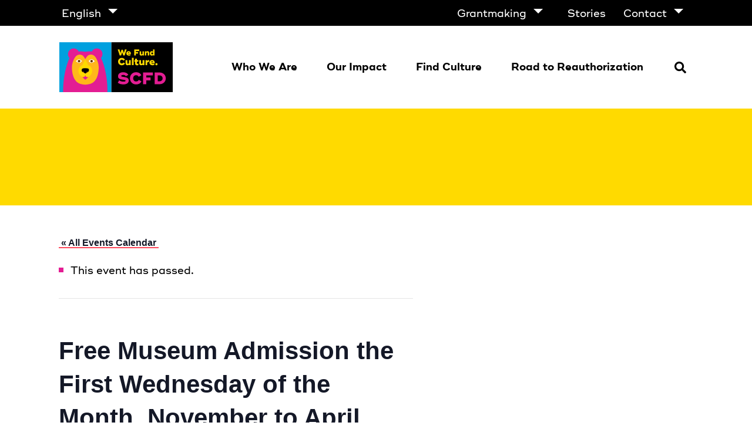

--- FILE ---
content_type: text/html; charset=UTF-8
request_url: https://scfd.org/event/free-museum-admission-the-first-wednesday-of-the-month-november-to-april/2024-04-03/
body_size: 36309
content:
<!doctype html>
<html lang="en-US">
<head>

	<meta charset="UTF-8">
	<meta name="viewport" content="width=device-width, initial-scale=1">
	<link rel="profile" href="https://gmpg.org/xfn/11">

	<link rel="stylesheet" media="print" href="https://scfd.org/wp-content/themes/scfd_press/src/print.css" />

	
		<!-- Google Tag Manager -->
		<script>
		(function(w,d,s,l,i){w[l]=w[l]||[];w[l].push({'gtm.start':
		new Date().getTime(),event:'gtm.js'});var f=d.getElementsByTagName(s)[0],
		j=d.createElement(s),dl=l!='dataLayer'?'&l='+l:'';j.async=true;j.src=
		'https://www.googletagmanager.com/gtm.js?id='+i+dl;f.parentNode.insertBefore(j,f);
		})(window,document,'script','dataLayer','GTM-M86STWX');
		</script>
		<!-- End Google Tag Manager -->

	
		<!-- Global Site Tag (gtag.js) - Google Analytics -->
		<script async src="https://www.googletagmanager.com/gtag/js?id='G-Z4C71LE2H8'"></script>
		<script>
			window.dataLayer = window.dataLayer || [];
			function gtag(){dataLayer.push(arguments);}
			gtag('js', new Date());

			gtag('config', 'G-Z4C71LE2H8');
		</script>
		<!-- End Google Analytics -->

	
	<link rel="apple-touch-icon" sizes="57x57" href="https://b2249291.smushcdn.com/2249291/wp-content/themes/scfd_press/favicon/apple-icon-57x57.png?lossy=1&strip=1&webp=1">
<link rel="apple-touch-icon" sizes="60x60" href="https://b2249291.smushcdn.com/2249291/wp-content/themes/scfd_press/favicon/apple-icon-60x60.png?lossy=1&strip=1&webp=1">
<link rel="apple-touch-icon" sizes="72x72" href="https://b2249291.smushcdn.com/2249291/wp-content/themes/scfd_press/favicon/apple-icon-72x72.png?lossy=1&strip=1&webp=1">
<link rel="apple-touch-icon" sizes="76x76" href="https://b2249291.smushcdn.com/2249291/wp-content/themes/scfd_press/favicon/apple-icon-76x76.png?lossy=1&strip=1&webp=1">
<link rel="apple-touch-icon" sizes="114x114" href="https://b2249291.smushcdn.com/2249291/wp-content/themes/scfd_press/favicon/apple-icon-114x114.png?lossy=1&strip=1&webp=1">
<link rel="apple-touch-icon" sizes="120x120" href="https://b2249291.smushcdn.com/2249291/wp-content/themes/scfd_press/favicon/apple-icon-120x120.png?lossy=1&strip=1&webp=1">
<link rel="apple-touch-icon" sizes="144x144" href="https://b2249291.smushcdn.com/2249291/wp-content/themes/scfd_press/favicon/apple-icon-144x144.png?lossy=1&strip=1&webp=1">
<link rel="apple-touch-icon" sizes="152x152" href="https://b2249291.smushcdn.com/2249291/wp-content/themes/scfd_press/favicon/apple-icon-152x152.png?lossy=1&strip=1&webp=1">
<link rel="apple-touch-icon" sizes="180x180" href="https://b2249291.smushcdn.com/2249291/wp-content/themes/scfd_press/favicon/apple-icon-180x180.png?lossy=1&strip=1&webp=1">

<link rel="icon" type="image/png" sizes="192x192"  href="https://b2249291.smushcdn.com/2249291/wp-content/themes/scfd_press/favicon/android-icon-192x192.png?lossy=1&strip=1&webp=1">
<link rel="icon" type="image/png" sizes="32x32" href="https://b2249291.smushcdn.com/2249291/wp-content/themes/scfd_press/favicon/favicon-32x32.png?lossy=1&strip=1&webp=1">
<link rel="icon" type="image/png" sizes="96x96" href="https://b2249291.smushcdn.com/2249291/wp-content/themes/scfd_press/favicon/favicon-96x96.png?lossy=1&strip=1&webp=1">
<link rel="icon" type="image/png" sizes="16x16" href="https://b2249291.smushcdn.com/2249291/wp-content/themes/scfd_press/favicon/favicon-16x16.png?lossy=1&strip=1&webp=1">
<link rel="manifest" href="https://scfd.org/wp-content/themes/scfd_press/favicon/manifest.json">

<meta name="msapplication-TileColor" content="#ffffff">
<meta name="msapplication-TileImage" content="https://scfd.org/wp-content/themes/scfd_press/favicon/ms-icon-144x144.png">
<meta name="theme-color" content="#ffffff"><title>Events Calendar for April 2024 &#8211; SCFD</title>
<link rel='stylesheet' id='tribe-events-views-v2-bootstrap-datepicker-styles-css' href='https://scfd.org/wp-content/plugins/the-events-calendar/vendor/bootstrap-datepicker/css/bootstrap-datepicker.standalone.min.css?ver=6.15.13' type='text/css' media='all' />
<link rel='stylesheet' id='tec-variables-skeleton-css' href='https://scfd.org/wp-content/plugins/the-events-calendar/common/build/css/variables-skeleton.css?ver=6.10.1' type='text/css' media='all' />
<link rel='stylesheet' id='tribe-common-skeleton-style-css' href='https://scfd.org/wp-content/plugins/the-events-calendar/common/build/css/common-skeleton.css?ver=6.10.1' type='text/css' media='all' />
<link rel='stylesheet' id='tribe-tooltipster-css-css' href='https://scfd.org/wp-content/plugins/the-events-calendar/common/vendor/tooltipster/tooltipster.bundle.min.css?ver=6.10.1' type='text/css' media='all' />
<link rel='stylesheet' id='tribe-events-views-v2-skeleton-css' href='https://scfd.org/wp-content/plugins/the-events-calendar/build/css/views-skeleton.css?ver=6.15.13' type='text/css' media='all' />
<link rel='stylesheet' id='tec-variables-full-css' href='https://scfd.org/wp-content/plugins/the-events-calendar/common/build/css/variables-full.css?ver=6.10.1' type='text/css' media='all' />
<link rel='stylesheet' id='tribe-common-full-style-css' href='https://scfd.org/wp-content/plugins/the-events-calendar/common/build/css/common-full.css?ver=6.10.1' type='text/css' media='all' />
<link rel='stylesheet' id='tribe-events-views-v2-full-css' href='https://scfd.org/wp-content/plugins/the-events-calendar/build/css/views-full.css?ver=6.15.13' type='text/css' media='all' />
<link rel='stylesheet' id='tribe-events-views-v2-print-css' href='https://scfd.org/wp-content/plugins/the-events-calendar/build/css/views-print.css?ver=6.15.13' type='text/css' media='print' />
<link rel='stylesheet' id='tribe-events-pro-views-v2-print-css' href='https://scfd.org/wp-content/plugins/events-calendar-pro/build/css/views-print.css?ver=7.7.11' type='text/css' media='print' />
<meta name='robots' content='max-image-preview:large' />
<link rel="alternate" hreflang="en" href="https://scfd.org/event/free-museum-admission-the-first-wednesday-of-the-month-november-to-april/2024-04-03/" />
<link rel="alternate" hreflang="es" href="https://scfd.org/es/event/entrada-gratuita-al-museo-el-primer-miercoles-de-cada-mes-de-noviembre-a-abril/2024-04-03/" />
<link rel="alternate" hreflang="x-default" href="https://scfd.org/event/free-museum-admission-the-first-wednesday-of-the-month-november-to-april/2024-04-03/" />
<link rel='dns-prefetch' href='//connect.facebook.net' />
<link rel='dns-prefetch' href='//ajax.googleapis.com' />
<link rel='dns-prefetch' href='//b2249291.smushcdn.com' />
<link rel="alternate" type="application/rss+xml" title="SCFD &raquo; Feed" href="https://scfd.org/feed/" />
<link rel="alternate" type="application/rss+xml" title="SCFD &raquo; Comments Feed" href="https://scfd.org/comments/feed/" />
<link rel="alternate" type="text/calendar" title="SCFD &raquo; iCal Feed" href="https://scfd.org/events/?ical=1" />
<link rel="alternate" title="oEmbed (JSON)" type="application/json+oembed" href="https://scfd.org/wp-json/oembed/1.0/embed?url=https%3A%2F%2Fscfd.org%2Fevent%2Ffree-museum-admission-the-first-wednesday-of-the-month-november-to-april%2F2024-04-03%2F" />
<link rel="alternate" title="oEmbed (XML)" type="text/xml+oembed" href="https://scfd.org/wp-json/oembed/1.0/embed?url=https%3A%2F%2Fscfd.org%2Fevent%2Ffree-museum-admission-the-first-wednesday-of-the-month-november-to-april%2F2024-04-03%2F&#038;format=xml" />
		<style>
			.lazyload,
			.lazyloading {
				max-width: 100%;
			}
		</style>
		<style id='wp-img-auto-sizes-contain-inline-css' type='text/css'>
img:is([sizes=auto i],[sizes^="auto," i]){contain-intrinsic-size:3000px 1500px}
/*# sourceURL=wp-img-auto-sizes-contain-inline-css */
</style>
<link rel='stylesheet' id='tribe-events-virtual-skeleton-css' href='https://scfd.org/wp-content/plugins/events-calendar-pro/build/css/events-virtual-skeleton.css?ver=7.7.11' type='text/css' media='all' />
<link rel='stylesheet' id='tribe-events-virtual-full-css' href='https://scfd.org/wp-content/plugins/events-calendar-pro/build/css/events-virtual-full.css?ver=7.7.11' type='text/css' media='all' />
<link rel='stylesheet' id='tribe-events-virtual-single-skeleton-css' href='https://scfd.org/wp-content/plugins/events-calendar-pro/build/css/events-virtual-single-skeleton.css?ver=7.7.11' type='text/css' media='all' />
<link rel='stylesheet' id='tribe-events-virtual-single-full-css' href='https://scfd.org/wp-content/plugins/events-calendar-pro/build/css/events-virtual-single-full.css?ver=7.7.11' type='text/css' media='all' />
<link rel='stylesheet' id='tec-events-pro-single-css' href='https://scfd.org/wp-content/plugins/events-calendar-pro/build/css/events-single.css?ver=7.7.11' type='text/css' media='all' />
<link rel='stylesheet' id='tribe-events-pro-mini-calendar-block-styles-css' href='https://scfd.org/wp-content/plugins/events-calendar-pro/build/css/tribe-events-pro-mini-calendar-block.css?ver=7.7.11' type='text/css' media='all' />
<link rel='stylesheet' id='tribe-events-v2-single-skeleton-css' href='https://scfd.org/wp-content/plugins/the-events-calendar/build/css/tribe-events-single-skeleton.css?ver=6.15.13' type='text/css' media='all' />
<link rel='stylesheet' id='tribe-events-v2-single-skeleton-full-css' href='https://scfd.org/wp-content/plugins/the-events-calendar/build/css/tribe-events-single-full.css?ver=6.15.13' type='text/css' media='all' />
<link rel='stylesheet' id='tribe-events-virtual-single-v2-skeleton-css' href='https://scfd.org/wp-content/plugins/events-calendar-pro/build/css/events-virtual-single-v2-skeleton.css?ver=7.7.11' type='text/css' media='all' />
<link rel='stylesheet' id='tribe-events-virtual-single-v2-full-css' href='https://scfd.org/wp-content/plugins/events-calendar-pro/build/css/events-virtual-single-v2-full.css?ver=7.7.11' type='text/css' media='all' />
<style id='classic-theme-styles-inline-css' type='text/css'>
/*! This file is auto-generated */
.wp-block-button__link{color:#fff;background-color:#32373c;border-radius:9999px;box-shadow:none;text-decoration:none;padding:calc(.667em + 2px) calc(1.333em + 2px);font-size:1.125em}.wp-block-file__button{background:#32373c;color:#fff;text-decoration:none}
/*# sourceURL=/wp-includes/css/classic-themes.min.css */
</style>
<link rel='stylesheet' id='wpml-menu-item-0-css' href='https://scfd.org/wp-content/plugins/sitepress-multilingual-cms/templates/language-switchers/menu-item/style.min.css?ver=1' type='text/css' media='all' />
<link rel='stylesheet' id='eeb-css-frontend-css' href='https://scfd.org/wp-content/plugins/email-encoder-bundle/assets/css/style.css?ver=54d4eedc552c499c4a8d6b89c23d3df1' type='text/css' media='all' />
<link rel='stylesheet' id='scfd_press-style-css' href='https://scfd.org/wp-content/themes/scfd_press/build/css/main.css?ver=6.9' type='text/css' media='all' />
<script type="text/javascript" id="wpml-cookie-js-extra">
/* <![CDATA[ */
var wpml_cookies = {"wp-wpml_current_language":{"value":"en","expires":1,"path":"/"}};
var wpml_cookies = {"wp-wpml_current_language":{"value":"en","expires":1,"path":"/"}};
//# sourceURL=wpml-cookie-js-extra
/* ]]> */
</script>
<script type="text/javascript" src="https://scfd.org/wp-content/plugins/sitepress-multilingual-cms/res/js/cookies/language-cookie.js?ver=486900" id="wpml-cookie-js" defer="defer" data-wp-strategy="defer"></script>
<script type="text/javascript" src="https://ajax.googleapis.com/ajax/libs/jquery/3.4.1/jquery.min.js" id="jquery-js"></script>
<script type="text/javascript" src="https://scfd.org/wp-content/plugins/the-events-calendar/common/build/js/tribe-common.js?ver=9c44e11f3503a33e9540" id="tribe-common-js"></script>
<script type="text/javascript" src="https://scfd.org/wp-content/plugins/the-events-calendar/build/js/views/breakpoints.js?ver=4208de2df2852e0b91ec" id="tribe-events-views-v2-breakpoints-js"></script>
<script type="text/javascript" src="https://scfd.org/wp-content/plugins/email-encoder-bundle/assets/js/custom.js?ver=2c542c9989f589cd5318f5cef6a9ecd7" id="eeb-js-frontend-js"></script>
<link rel="https://api.w.org/" href="https://scfd.org/wp-json/" /><link rel="alternate" title="JSON" type="application/json" href="https://scfd.org/wp-json/wp/v2/tribe_events/14216" /><link rel="EditURI" type="application/rsd+xml" title="RSD" href="https://scfd.org/xmlrpc.php?rsd" />
<link rel='shortlink' href='https://scfd.org/?p=14216' />
<meta name="generator" content="WPML ver:4.8.6 stt:1,2;" />
<meta name="tec-api-version" content="v1"><meta name="tec-api-origin" content="https://scfd.org"><link rel="alternate" href="https://scfd.org/wp-json/tribe/events/v1/events/14216" />		<script>
			document.documentElement.className = document.documentElement.className.replace('no-js', 'js');
		</script>
				<style>
			.no-js img.lazyload {
				display: none;
			}

			figure.wp-block-image img.lazyloading {
				min-width: 150px;
			}

			.lazyload,
			.lazyloading {
				--smush-placeholder-width: 100px;
				--smush-placeholder-aspect-ratio: 1/1;
				width: var(--smush-image-width, var(--smush-placeholder-width)) !important;
				aspect-ratio: var(--smush-image-aspect-ratio, var(--smush-placeholder-aspect-ratio)) !important;
			}

						.lazyload, .lazyloading {
				opacity: 0;
			}

			.lazyloaded {
				opacity: 1;
				transition: opacity 400ms;
				transition-delay: 0ms;
			}

					</style>
		<!-- Meta Pixel Code -->
<script>
  !function(f, b, e, v, n, t, s) {
    if (f.fbq) return;
    n = f.fbq = function() {
      n.callMethod ? 
      n.callMethod.apply(n, arguments) : 
      n.queue.push(arguments);
    };
    if (!f._fbq) f._fbq = n;
    n.push = n;
    n.loaded = !0;
    n.version = '2.0';
    n.queue = [];
    t = b.createElement(e);
    t.async = !0;
    t.src = v;
    s = b.getElementsByTagName(e)[0];
    s.parentNode.insertBefore(t, s);
  }(window, document, 'script', 'https://connect.facebook.net/en_US/fbevents.js');
  
  fbq('init', '667222022511720');
  fbq('track', 'PageView');
</script>

<noscript>
  <img height="1" width="1" style="display:none" 
    src="https://www.facebook.com/tr?id=667222022511720&ev=PageView&noscript=1"/>
</noscript>
<!-- End Meta Pixel Code -->
<script type="application/ld+json">
[{"@context":"http://schema.org","@type":"Event","name":"Free Museum Admission the First Wednesday of the Month, November to April","description":"","url":"https://scfd.org/event/free-museum-admission-the-first-wednesday-of-the-month-november-to-april/2024-04-03/","eventAttendanceMode":"https://schema.org/OfflineEventAttendanceMode","eventStatus":"https://schema.org/EventScheduled","startDate":"2024-04-03T10:00:00-06:00","endDate":"2024-04-03T17:00:00-06:00","performer":"Organization"}]
</script><link rel='canonical' href='https://scfd.org/event/free-museum-admission-the-first-wednesday-of-the-month-november-to-april/2024-04-03/' />

<style id='global-styles-inline-css' type='text/css'>
:root{--wp--preset--aspect-ratio--square: 1;--wp--preset--aspect-ratio--4-3: 4/3;--wp--preset--aspect-ratio--3-4: 3/4;--wp--preset--aspect-ratio--3-2: 3/2;--wp--preset--aspect-ratio--2-3: 2/3;--wp--preset--aspect-ratio--16-9: 16/9;--wp--preset--aspect-ratio--9-16: 9/16;--wp--preset--color--black: #000000;--wp--preset--color--cyan-bluish-gray: #abb8c3;--wp--preset--color--white: #ffffff;--wp--preset--color--pale-pink: #f78da7;--wp--preset--color--vivid-red: #cf2e2e;--wp--preset--color--luminous-vivid-orange: #ff6900;--wp--preset--color--luminous-vivid-amber: #fcb900;--wp--preset--color--light-green-cyan: #7bdcb5;--wp--preset--color--vivid-green-cyan: #00d084;--wp--preset--color--pale-cyan-blue: #8ed1fc;--wp--preset--color--vivid-cyan-blue: #0693e3;--wp--preset--color--vivid-purple: #9b51e0;--wp--preset--gradient--vivid-cyan-blue-to-vivid-purple: linear-gradient(135deg,rgb(6,147,227) 0%,rgb(155,81,224) 100%);--wp--preset--gradient--light-green-cyan-to-vivid-green-cyan: linear-gradient(135deg,rgb(122,220,180) 0%,rgb(0,208,130) 100%);--wp--preset--gradient--luminous-vivid-amber-to-luminous-vivid-orange: linear-gradient(135deg,rgb(252,185,0) 0%,rgb(255,105,0) 100%);--wp--preset--gradient--luminous-vivid-orange-to-vivid-red: linear-gradient(135deg,rgb(255,105,0) 0%,rgb(207,46,46) 100%);--wp--preset--gradient--very-light-gray-to-cyan-bluish-gray: linear-gradient(135deg,rgb(238,238,238) 0%,rgb(169,184,195) 100%);--wp--preset--gradient--cool-to-warm-spectrum: linear-gradient(135deg,rgb(74,234,220) 0%,rgb(151,120,209) 20%,rgb(207,42,186) 40%,rgb(238,44,130) 60%,rgb(251,105,98) 80%,rgb(254,248,76) 100%);--wp--preset--gradient--blush-light-purple: linear-gradient(135deg,rgb(255,206,236) 0%,rgb(152,150,240) 100%);--wp--preset--gradient--blush-bordeaux: linear-gradient(135deg,rgb(254,205,165) 0%,rgb(254,45,45) 50%,rgb(107,0,62) 100%);--wp--preset--gradient--luminous-dusk: linear-gradient(135deg,rgb(255,203,112) 0%,rgb(199,81,192) 50%,rgb(65,88,208) 100%);--wp--preset--gradient--pale-ocean: linear-gradient(135deg,rgb(255,245,203) 0%,rgb(182,227,212) 50%,rgb(51,167,181) 100%);--wp--preset--gradient--electric-grass: linear-gradient(135deg,rgb(202,248,128) 0%,rgb(113,206,126) 100%);--wp--preset--gradient--midnight: linear-gradient(135deg,rgb(2,3,129) 0%,rgb(40,116,252) 100%);--wp--preset--font-size--small: 13px;--wp--preset--font-size--medium: 20px;--wp--preset--font-size--large: 36px;--wp--preset--font-size--x-large: 42px;--wp--preset--spacing--20: 0.44rem;--wp--preset--spacing--30: 0.67rem;--wp--preset--spacing--40: 1rem;--wp--preset--spacing--50: 1.5rem;--wp--preset--spacing--60: 2.25rem;--wp--preset--spacing--70: 3.38rem;--wp--preset--spacing--80: 5.06rem;--wp--preset--shadow--natural: 6px 6px 9px rgba(0, 0, 0, 0.2);--wp--preset--shadow--deep: 12px 12px 50px rgba(0, 0, 0, 0.4);--wp--preset--shadow--sharp: 6px 6px 0px rgba(0, 0, 0, 0.2);--wp--preset--shadow--outlined: 6px 6px 0px -3px rgb(255, 255, 255), 6px 6px rgb(0, 0, 0);--wp--preset--shadow--crisp: 6px 6px 0px rgb(0, 0, 0);}:where(.is-layout-flex){gap: 0.5em;}:where(.is-layout-grid){gap: 0.5em;}body .is-layout-flex{display: flex;}.is-layout-flex{flex-wrap: wrap;align-items: center;}.is-layout-flex > :is(*, div){margin: 0;}body .is-layout-grid{display: grid;}.is-layout-grid > :is(*, div){margin: 0;}:where(.wp-block-columns.is-layout-flex){gap: 2em;}:where(.wp-block-columns.is-layout-grid){gap: 2em;}:where(.wp-block-post-template.is-layout-flex){gap: 1.25em;}:where(.wp-block-post-template.is-layout-grid){gap: 1.25em;}.has-black-color{color: var(--wp--preset--color--black) !important;}.has-cyan-bluish-gray-color{color: var(--wp--preset--color--cyan-bluish-gray) !important;}.has-white-color{color: var(--wp--preset--color--white) !important;}.has-pale-pink-color{color: var(--wp--preset--color--pale-pink) !important;}.has-vivid-red-color{color: var(--wp--preset--color--vivid-red) !important;}.has-luminous-vivid-orange-color{color: var(--wp--preset--color--luminous-vivid-orange) !important;}.has-luminous-vivid-amber-color{color: var(--wp--preset--color--luminous-vivid-amber) !important;}.has-light-green-cyan-color{color: var(--wp--preset--color--light-green-cyan) !important;}.has-vivid-green-cyan-color{color: var(--wp--preset--color--vivid-green-cyan) !important;}.has-pale-cyan-blue-color{color: var(--wp--preset--color--pale-cyan-blue) !important;}.has-vivid-cyan-blue-color{color: var(--wp--preset--color--vivid-cyan-blue) !important;}.has-vivid-purple-color{color: var(--wp--preset--color--vivid-purple) !important;}.has-black-background-color{background-color: var(--wp--preset--color--black) !important;}.has-cyan-bluish-gray-background-color{background-color: var(--wp--preset--color--cyan-bluish-gray) !important;}.has-white-background-color{background-color: var(--wp--preset--color--white) !important;}.has-pale-pink-background-color{background-color: var(--wp--preset--color--pale-pink) !important;}.has-vivid-red-background-color{background-color: var(--wp--preset--color--vivid-red) !important;}.has-luminous-vivid-orange-background-color{background-color: var(--wp--preset--color--luminous-vivid-orange) !important;}.has-luminous-vivid-amber-background-color{background-color: var(--wp--preset--color--luminous-vivid-amber) !important;}.has-light-green-cyan-background-color{background-color: var(--wp--preset--color--light-green-cyan) !important;}.has-vivid-green-cyan-background-color{background-color: var(--wp--preset--color--vivid-green-cyan) !important;}.has-pale-cyan-blue-background-color{background-color: var(--wp--preset--color--pale-cyan-blue) !important;}.has-vivid-cyan-blue-background-color{background-color: var(--wp--preset--color--vivid-cyan-blue) !important;}.has-vivid-purple-background-color{background-color: var(--wp--preset--color--vivid-purple) !important;}.has-black-border-color{border-color: var(--wp--preset--color--black) !important;}.has-cyan-bluish-gray-border-color{border-color: var(--wp--preset--color--cyan-bluish-gray) !important;}.has-white-border-color{border-color: var(--wp--preset--color--white) !important;}.has-pale-pink-border-color{border-color: var(--wp--preset--color--pale-pink) !important;}.has-vivid-red-border-color{border-color: var(--wp--preset--color--vivid-red) !important;}.has-luminous-vivid-orange-border-color{border-color: var(--wp--preset--color--luminous-vivid-orange) !important;}.has-luminous-vivid-amber-border-color{border-color: var(--wp--preset--color--luminous-vivid-amber) !important;}.has-light-green-cyan-border-color{border-color: var(--wp--preset--color--light-green-cyan) !important;}.has-vivid-green-cyan-border-color{border-color: var(--wp--preset--color--vivid-green-cyan) !important;}.has-pale-cyan-blue-border-color{border-color: var(--wp--preset--color--pale-cyan-blue) !important;}.has-vivid-cyan-blue-border-color{border-color: var(--wp--preset--color--vivid-cyan-blue) !important;}.has-vivid-purple-border-color{border-color: var(--wp--preset--color--vivid-purple) !important;}.has-vivid-cyan-blue-to-vivid-purple-gradient-background{background: var(--wp--preset--gradient--vivid-cyan-blue-to-vivid-purple) !important;}.has-light-green-cyan-to-vivid-green-cyan-gradient-background{background: var(--wp--preset--gradient--light-green-cyan-to-vivid-green-cyan) !important;}.has-luminous-vivid-amber-to-luminous-vivid-orange-gradient-background{background: var(--wp--preset--gradient--luminous-vivid-amber-to-luminous-vivid-orange) !important;}.has-luminous-vivid-orange-to-vivid-red-gradient-background{background: var(--wp--preset--gradient--luminous-vivid-orange-to-vivid-red) !important;}.has-very-light-gray-to-cyan-bluish-gray-gradient-background{background: var(--wp--preset--gradient--very-light-gray-to-cyan-bluish-gray) !important;}.has-cool-to-warm-spectrum-gradient-background{background: var(--wp--preset--gradient--cool-to-warm-spectrum) !important;}.has-blush-light-purple-gradient-background{background: var(--wp--preset--gradient--blush-light-purple) !important;}.has-blush-bordeaux-gradient-background{background: var(--wp--preset--gradient--blush-bordeaux) !important;}.has-luminous-dusk-gradient-background{background: var(--wp--preset--gradient--luminous-dusk) !important;}.has-pale-ocean-gradient-background{background: var(--wp--preset--gradient--pale-ocean) !important;}.has-electric-grass-gradient-background{background: var(--wp--preset--gradient--electric-grass) !important;}.has-midnight-gradient-background{background: var(--wp--preset--gradient--midnight) !important;}.has-small-font-size{font-size: var(--wp--preset--font-size--small) !important;}.has-medium-font-size{font-size: var(--wp--preset--font-size--medium) !important;}.has-large-font-size{font-size: var(--wp--preset--font-size--large) !important;}.has-x-large-font-size{font-size: var(--wp--preset--font-size--x-large) !important;}
/*# sourceURL=global-styles-inline-css */
</style>
</head>

<body class="wp-singular tribe_events-template-default single single-tribe_events postid-14216 wp-theme-scfd_press tribe-no-js page-template-scfd_press tribe-filter-live events-single tribe-events-style-full tribe-events-style-theme">

	<div class="hide">
		<svg xmlns="http://www.w3.org/2000/svg" xmlns:xlink="http://www.w3.org/1999/xlink" width="0" height="0" style="position:absolute">
    <defs>
      
        <svg width="18" height="15" viewBox="0 0 18 15" id="Check"><title>UI / Check</title><path d="M16.404 2.31l-9.428 9.428-4.714-4.714" stroke="#3DAE2B" stroke-width="4" fill="none" fill-rule="evenodd"></path></svg>
      
        <svg width="14" height="14" viewBox="0 0 14 14" id="Close"><title>UI / Close</title><path d="M7 9.143l-4.821 4.82-2.143-2.142L4.857 7 .037 2.179 2.178.036 7 4.857l4.821-4.82 2.143 2.142L9.143 7l4.82 4.821-2.142 2.143L7 9.143z" fill="#B00" fill-rule="evenodd"></path></svg>
      
        <svg width="182" height="174" viewBox="0 0 182 174" id="Coral"><title>Bear / Coral</title><defs><path d="M90.834 109.71s-4.29-2.79-7.34-4.5c-2.86-1.6-5.61-2.32-5.49-6.71.14-4.89 1.34-7 7.2-7.32a71.6 71.6 0 0 1 12.93.25c4.15.49 5.73 2.32 5.49 6.83a7.92 7.92 0 0 1-4.27 6.46c-1.22.61-8.52 4.99-8.52 4.99z" id="a"></path></defs><g fill="none" fill-rule="evenodd"><path fill="#9E28B5" d="M0 0h182v174H0z"></path><path d="M153.86 73.857a100.392 100.392 0 0 0-8.39-19.393 19.674 19.674 0 0 0 4.208-20.957c-2.846-7.204-9.657-12.084-17.418-12.48-7.762-.398-15.04 3.762-18.61 10.637a65.773 65.773 0 0 0-22.91 1.365 65.412 65.412 0 0 0-23.48-1.255c-3.58-6.953-10.94-11.147-18.772-10.697-7.831.451-14.658 5.462-17.409 12.78a19.676 19.676 0 0 0 4.7 21.025 101.384 101.384 0 0 0-8.16 19.005C10.78 125.403 13.11 174 13.11 174h155.25s2.33-48.597-14.5-100.143z" fill="#FD495C"></path><path d="M128.9 55.428c-7.44-13.42-18.88-14.35-26.88-10.35-5.53 2.8-11 13.75-11.09 14-.64-1.27-5.8-11.23-11-13.89-7.92-4-19.39-3.05-26.83 10.37-7.44 13.42-10.61 25.52-8.42 45.36 2.19 19.84 10.7 39.71 28.67 45a69.5 69.5 0 0 0 17.67 2.82 78.87 78.87 0 0 0 17.62-2.93c18-5.3 26.47-25.13 28.66-45 2.19-19.87-.96-31.97-8.4-45.38z" fill="#FFDA00"></path><path d="M124.32 65.57s-1.74 1.2-5.94 3.93c-1.68 1.08-3.79 2.31-5.54 2.4a7.74 7.74 0 0 1-7.38-3.58c-1.89-2.8-3.47-3-3.47-3s1.74-1.5 4.22-3.48c2.48-1.98 3.88-2.84 6.36-2.84 2.48 0 4.81 1.36 7.28 3.34 2.47 1.98 4.47 3.23 4.47 3.23zm-67.32 0a54.22 54.22 0 0 0 4.47-3.23c2.48-2 4.8-3.34 7.28-3.34 2.48 0 3.88.86 6.36 2.84 2.48 1.98 4.22 3.48 4.22 3.48s-1.58.2-3.47 3a7.74 7.74 0 0 1-7.37 3.65c-1.75-.09-3.86-1.32-5.53-2.4-4.22-2.8-5.96-4-5.96-4z" fill="#FFF" fill-rule="nonzero"></path><path d="M112.79 70.7a4.85 4.85 0 1 1 0-9.7 4.85 4.85 0 0 1 0 9.7zm-43.94 0a4.85 4.85 0 1 1 0-9.7 4.85 4.85 0 0 1 0 9.7z" fill="#3DAE2B"></path><path d="M112.79 67.7a1.85 1.85 0 1 1 0-3.7 1.85 1.85 0 0 1 0 3.7zm-43.94 0a1.85 1.85 0 1 1 0-3.7 1.85 1.85 0 0 1 0 3.7z" fill="#000"></path><path d="M101.23 79.33L91.16 59 81.07 79.33C72.94 83.05 67 91.04 67 100.33c0 12.8 11.37 23.18 24.16 23.18 12.79 0 24.16-10.38 24.16-23.18 0-9.33-5.94-17.28-14.09-21z" fill="#FFB71B"></path><path d="M94.66 121.39c-2.65-1.45-3.46-6.39-3.46-6.39s-.81 4.94-3.46 6.39c-3 1.65-6.74.18-6.74.18a62.62 62.62 0 0 0 5 5.78c2 1.93 5.18 4.42 5.18 4.42s3.19-2.49 5.17-4.42a61.77 61.77 0 0 0 5-5.78s-3.66 1.47-6.69-.18z" fill="#FD495C"></path><mask id="b" fill="#fff"><use xlink:href="#a"></use></mask><use fill="#000" xlink:href="#a"></use><path d="M86.525 107c-.35-.2-3.435-1.84-4.525-2.52.416-.911 1.35-1.493 2.376-1.48a2.623 2.623 0 0 1 2.327 1.364 2.48 2.48 0 0 1-.178 2.636zm8.98 0a2.635 2.635 0 0 1-.505-1.523c0-1.368 1.163-2.477 2.598-2.477 1.048.013 1.99.614 2.402 1.533-.577.354-4.144 2.27-4.495 2.467z" fill="#FD495C" mask="url(#b)"></path></g></svg>
      
        <svg width="332" height="228" viewBox="0 0 332 228" id="bear-404"><title>bear-404</title><g fill="none" fill-rule="evenodd"><path d="M260.187 78.78c-3.736-11.506-7.921-21.014-12.51-28.886a29.298 29.298 0 0 0 6.275-31.235C249.704 7.924 239.54.649 227.957.056c-11.583-.594-22.446 5.602-27.78 15.845-17.332-2.364-33.848 1.955-34.184 2.044-.336-.089-17.39-4.556-35.02-1.932C125.633 5.639 114.64-.622 102.943.049c-11.698.67-21.896 8.146-26.002 19.06-4.107 10.916-1.35 23.213 7.032 31.358-4.484 7.76-8.497 17.097-12.167 28.314C46.688 155.546 50.163 228 50.163 228h231.675s3.467-72.454-21.65-149.22z" fill="#E31D93" fill-rule="nonzero"></path><path d="M222.44 50.484c-11.078-19.916-28.161-21.366-39.97-15.389-8.207 4.164-16.33 20.408-16.524 20.816-.955-1.88-8.64-16.675-16.412-20.622-11.832-6-28.908-4.513-39.979 15.374-11.07 19.887-15.807 37.84-12.54 67.354 3.268 29.515 15.935 58.954 42.701 66.82A104.114 104.114 0 0 0 166.057 189a118.308 118.308 0 0 0 26.222-4.334c26.767-7.866 39.427-37.298 42.702-66.812 3.274-29.514-1.455-47.453-12.54-67.37z" fill="#FFB71B" fill-rule="nonzero"></path><path d="M116 66.627a77.006 77.006 0 0 0 6.601-4.729C126.301 58.961 129.7 57 133.37 57c3.67 0 5.728 1.263 9.399 4.171A240.079 240.079 0 0 1 149 66.268s-2.339.3-5.136 4.362c-2.043 2.974-5.136 5.654-10.887 5.346-2.59-.14-5.698-1.932-8.14-3.525-6.269-4.002-8.837-5.824-8.837-5.824z" fill="#FFF" fill-rule="nonzero"></path><circle fill="#9B5F17" fill-rule="nonzero" cx="133" cy="67" r="7"></circle><ellipse fill="#231F20" fill-rule="nonzero" cx="133" cy="66.5" rx="3" ry="2.5"></ellipse><path d="M181.04 86.234L166.003 56 150.96 86.234C138.857 91.778 130 103.672 130 117.461 130 136.54 146.946 152 166.004 152 185.06 152 202 136.54 202 117.46c0-13.788-8.857-25.682-20.96-31.226z" fill="#FFDA00" fill-rule="nonzero"></path><path d="M171.123 148.52c-3.902-2.157-5.097-9.52-5.097-9.52s-1.195 7.363-5.105 9.52c-4.426 2.457-9.921.27-9.921.27a92.828 92.828 0 0 0 7.376 8.609c2.951 2.882 7.628 6.601 7.628 6.601s4.698-3.734 7.62-6.601a93.468 93.468 0 0 0 7.376-8.61s-5.422 2.188-9.877-.268z" fill="#E31D93" fill-rule="nonzero"></path><path d="M166.027 131s-6.348-4.165-10.865-6.742c-4.242-2.404-8.306-3.468-8.158-10.038.2-7.31 1.988-10.397 10.657-10.944 6.381-.465 12.791-.342 19.15.367 6.14.75 8.492 3.461 8.158 10.21-.296 4.115-2.69 7.778-6.319 9.671-1.81.936-12.623 7.476-12.623 7.476z" fill="#231F20" fill-rule="nonzero"></path><path d="M159.359 127c.426-.642.65-1.407.64-2.188 0-2.105-1.63-3.812-3.641-3.812-1.459-.02-2.785.883-3.358 2.287 1.515.908 5.87 3.408 6.359 3.713zM173.725 127a4.119 4.119 0 0 1-.725-2.292c0-2.048 1.624-3.708 3.627-3.708 1.471.02 2.794.923 3.373 2.307-.769.519-5.781 3.411-6.275 3.693z" fill="#9B5F17" fill-rule="nonzero"></path><path d="M216 66.627a75.718 75.718 0 0 1-6.607-4.729C205.726 58.961 202.28 57 198.615 57c-3.667 0-5.734 1.263-9.408 4.171A207.446 207.446 0 0 0 183 66.268s2.34.3 5.133 4.362c2.052 2.974 5.141 5.654 10.904 5.346 2.585-.14 5.696-1.932 8.148-3.525 6.245-4.002 8.815-5.824 8.815-5.824z" fill="#FFF" fill-rule="nonzero"></path><circle fill="#9B5F17" fill-rule="nonzero" cx="199" cy="67" r="7"></circle><ellipse fill="#231F20" fill-rule="nonzero" cx="199" cy="66.5" rx="3" ry="2.5"></ellipse><path d="M.152 228c-.1-2.31-.152-4.644-.152-7 0-49.153 22.386-89 50-89s50 39.847 50 89c0 2.356-.051 4.69-.152 7H.152zm232 0c-.1-2.31-.152-4.644-.152-7 0-49.153 22.386-89 50-89s50 39.847 50 89c0 2.356-.051 4.69-.152 7h-99.696z" fill="#E31D93"></path></g></svg>
      
        <svg width="182" height="174" viewBox="0 0 182 174" id="bear-blue"><title>Bear / Blue</title><defs><path d="M90.834 109.71s-4.29-2.79-7.34-4.5c-2.86-1.6-5.61-2.32-5.49-6.71.14-4.89 1.34-7 7.2-7.32a71.6 71.6 0 0 1 12.93.25c4.15.49 5.73 2.32 5.49 6.83a7.92 7.92 0 0 1-4.27 6.46c-1.22.61-8.52 4.99-8.52 4.99z" id="a"></path></defs><g fill="none" fill-rule="evenodd"><path fill="#E31D93" d="M0 0h182v174H0z"></path><path d="M153.86 73.857a100.392 100.392 0 0 0-8.39-19.393 19.674 19.674 0 0 0 4.208-20.957c-2.846-7.204-9.657-12.084-17.418-12.48-7.762-.398-15.04 3.762-18.61 10.637a65.773 65.773 0 0 0-22.91 1.365 65.412 65.412 0 0 0-23.48-1.255c-3.58-6.953-10.94-11.147-18.772-10.697-7.831.451-14.658 5.462-17.409 12.78a19.676 19.676 0 0 0 4.7 21.025 101.384 101.384 0 0 0-8.16 19.005C10.78 125.403 13.11 174 13.11 174h155.25s2.33-48.597-14.5-100.143z" fill="#00B2E3"></path><path d="M128.9 55.428c-7.44-13.42-18.88-14.35-26.88-10.35-5.53 2.8-11 13.75-11.09 14-.64-1.27-5.8-11.23-11-13.89-7.92-4-19.39-3.05-26.83 10.37-7.44 13.42-10.61 25.52-8.42 45.36 2.19 19.84 10.7 39.71 28.67 45a69.5 69.5 0 0 0 17.67 2.82 78.87 78.87 0 0 0 17.62-2.93c18-5.3 26.47-25.13 28.66-45 2.19-19.87-.96-31.97-8.4-45.38z" fill="#7ED3F7"></path><path d="M124.32 65.57s-1.74 1.2-5.94 3.93c-1.68 1.08-3.79 2.31-5.54 2.4a7.74 7.74 0 0 1-7.38-3.58c-1.89-2.8-3.47-3-3.47-3s1.74-1.5 4.22-3.48c2.48-1.98 3.88-2.84 6.36-2.84 2.48 0 4.81 1.36 7.28 3.34 2.47 1.98 4.47 3.23 4.47 3.23zm-67.32 0a54.22 54.22 0 0 0 4.47-3.23c2.48-2 4.8-3.34 7.28-3.34 2.48 0 3.88.86 6.36 2.84 2.48 1.98 4.22 3.48 4.22 3.48s-1.58.2-3.47 3a7.74 7.74 0 0 1-7.37 3.65c-1.75-.09-3.86-1.32-5.53-2.4-4.22-2.8-5.96-4-5.96-4z" fill="#FFF" fill-rule="nonzero"></path><path d="M112.79 70.7a4.85 4.85 0 1 1 0-9.7 4.85 4.85 0 0 1 0 9.7zm-43.94 0a4.85 4.85 0 1 1 0-9.7 4.85 4.85 0 0 1 0 9.7z" fill="#00B2E3"></path><path d="M112.79 67.7a1.85 1.85 0 1 1 0-3.7 1.85 1.85 0 0 1 0 3.7zm-43.94 0a1.85 1.85 0 1 1 0-3.7 1.85 1.85 0 0 1 0 3.7z" fill="#000"></path><path d="M101.23 79.33L91.16 59 81.07 79.33C72.94 83.05 67 91.04 67 100.33c0 12.8 11.37 23.18 24.16 23.18 12.79 0 24.16-10.38 24.16-23.18 0-9.33-5.94-17.28-14.09-21z" fill="#00C2F3"></path><path d="M94.66 121.39c-2.65-1.45-3.46-6.39-3.46-6.39s-.81 4.94-3.46 6.39c-3 1.65-6.74.18-6.74.18a62.62 62.62 0 0 0 5 5.78c2 1.93 5.18 4.42 5.18 4.42s3.19-2.49 5.17-4.42a61.77 61.77 0 0 0 5-5.78s-3.66 1.47-6.69-.18z" fill="#E31D93"></path><mask id="b" fill="#fff"><use xlink:href="#a"></use></mask><use fill="#000" xlink:href="#a"></use><path d="M86.525 107c-.35-.2-3.435-1.84-4.525-2.52.416-.911 1.35-1.493 2.376-1.48a2.623 2.623 0 0 1 2.327 1.364 2.48 2.48 0 0 1-.178 2.636zm8.98 0a2.635 2.635 0 0 1-.505-1.523c0-1.368 1.163-2.477 2.598-2.477 1.048.013 1.99.614 2.402 1.533-.577.354-4.144 2.27-4.495 2.467z" fill="#E31D93" mask="url(#b)"></path></g></svg>
      
        <svg width="182" height="174" viewBox="0 0 182 174" id="bear-chartreuse"><title>Bear / Chartreuse</title><defs><path d="M90.834 109.71s-4.29-2.79-7.34-4.5c-2.86-1.6-5.61-2.32-5.49-6.71.14-4.89 1.34-7 7.2-7.32a71.6 71.6 0 0 1 12.93.25c4.15.49 5.73 2.32 5.49 6.83a7.92 7.92 0 0 1-4.27 6.46c-1.22.61-8.52 4.99-8.52 4.99z" id="a"></path></defs><g fill="none" fill-rule="evenodd"><path fill="#FF4D00" d="M0 0h182v174H0z"></path><path d="M153.86 73.857a100.392 100.392 0 0 0-8.39-19.393 19.674 19.674 0 0 0 4.208-20.957c-2.846-7.204-9.657-12.084-17.418-12.48-7.762-.398-15.04 3.762-18.61 10.637a65.773 65.773 0 0 0-22.91 1.365 65.412 65.412 0 0 0-23.48-1.255c-3.58-6.953-10.94-11.147-18.772-10.697-7.831.451-14.658 5.462-17.409 12.78a19.676 19.676 0 0 0 4.7 21.025 101.384 101.384 0 0 0-8.16 19.005C10.78 125.403 13.11 174 13.11 174h155.25s2.33-48.597-14.5-100.143z" fill="#CDDE00"></path><path d="M128.9 55.428c-7.44-13.42-18.88-14.35-26.88-10.35-5.53 2.8-11 13.75-11.09 14-.64-1.27-5.8-11.23-11-13.89-7.92-4-19.39-3.05-26.83 10.37-7.44 13.42-10.61 25.52-8.42 45.36 2.19 19.84 10.7 39.71 28.67 45a69.5 69.5 0 0 0 17.67 2.82 78.87 78.87 0 0 0 17.62-2.93c18-5.3 26.47-25.13 28.66-45 2.19-19.87-.96-31.97-8.4-45.38z" fill="#FFF100"></path><path d="M57 65.57a54.22 54.22 0 0 0 4.47-3.23c2.48-2 4.8-3.34 7.28-3.34 2.48 0 3.88.86 6.36 2.84 2.48 1.98 4.22 3.48 4.22 3.48s-1.58.2-3.47 3a7.74 7.74 0 0 1-7.37 3.65c-1.75-.09-3.86-1.32-5.53-2.4-4.22-2.8-5.96-4-5.96-4zm67.32 0s-1.74 1.2-5.94 3.93c-1.68 1.08-3.79 2.31-5.54 2.4a7.74 7.74 0 0 1-7.38-3.58c-1.89-2.8-3.47-3-3.47-3s1.74-1.5 4.22-3.48c2.48-1.98 3.88-2.84 6.36-2.84 2.48 0 4.81 1.36 7.28 3.34 2.47 1.98 4.47 3.23 4.47 3.23z" fill="#FFF" fill-rule="nonzero"></path><path d="M68.85 70.7a4.85 4.85 0 1 1 0-9.7 4.85 4.85 0 0 1 0 9.7zm43.94 0a4.85 4.85 0 1 1 0-9.7 4.85 4.85 0 0 1 0 9.7z" fill="#9B5F17"></path><path d="M68.85 67.7a1.85 1.85 0 1 1 0-3.7 1.85 1.85 0 0 1 0 3.7zm43.94 0a1.85 1.85 0 1 1 0-3.7 1.85 1.85 0 0 1 0 3.7z" fill="#000"></path><path d="M101.23 79.33L91.16 59 81.07 79.33C72.94 83.05 67 91.04 67 100.33c0 12.8 11.37 23.18 24.16 23.18 12.79 0 24.16-10.38 24.16-23.18 0-9.33-5.94-17.28-14.09-21z" fill="#CDDE00"></path><path d="M94.66 121.39c-2.65-1.45-3.46-6.39-3.46-6.39s-.81 4.94-3.46 6.39c-3 1.65-6.74.18-6.74.18a62.62 62.62 0 0 0 5 5.78c2 1.93 5.18 4.42 5.18 4.42s3.19-2.49 5.17-4.42a61.77 61.77 0 0 0 5-5.78s-3.66 1.47-6.69-.18z" fill="#FF4D00"></path><mask id="b" fill="#fff"><use xlink:href="#a"></use></mask><use fill="#000" xlink:href="#a"></use><path d="M86.525 107c-.35-.2-3.435-1.84-4.525-2.52.416-.911 1.35-1.493 2.376-1.48a2.623 2.623 0 0 1 2.327 1.364 2.48 2.48 0 0 1-.178 2.636zm8.98 0a2.635 2.635 0 0 1-.505-1.523c0-1.368 1.163-2.477 2.598-2.477 1.048.013 1.99.614 2.402 1.533-.577.354-4.144 2.27-4.495 2.467z" fill="#FF4D00" mask="url(#b)"></path></g></svg>
      
        <svg width="182" height="174" viewBox="0 0 182 174" id="bear-green"><title>Bear / Green</title><defs><path d="M90.834 109.71s-4.29-2.79-7.34-4.5c-2.86-1.6-5.61-2.32-5.49-6.71.14-4.89 1.34-7 7.2-7.32a71.6 71.6 0 0 1 12.93.25c4.15.49 5.73 2.32 5.49 6.83a7.92 7.92 0 0 1-4.27 6.46c-1.22.61-8.52 4.99-8.52 4.99z" id="a"></path></defs><g fill="none" fill-rule="evenodd"><path fill="#FFB71B" d="M0 0h182v174H0z"></path><path d="M153.86 73.857a100.392 100.392 0 0 0-8.39-19.393 19.674 19.674 0 0 0 4.208-20.957c-2.846-7.204-9.657-12.084-17.418-12.48-7.762-.398-15.04 3.762-18.61 10.637a65.773 65.773 0 0 0-22.91 1.365 65.412 65.412 0 0 0-23.48-1.255c-3.58-6.953-10.94-11.147-18.772-10.697-7.831.451-14.658 5.462-17.409 12.78a19.676 19.676 0 0 0 4.7 21.025 101.384 101.384 0 0 0-8.16 19.005C10.78 125.403 13.11 174 13.11 174h155.25s2.33-48.597-14.5-100.143z" fill="#3DAE2B"></path><path d="M128.9 55.428c-7.44-13.42-18.88-14.35-26.88-10.35-5.53 2.8-11 13.75-11.09 14-.64-1.27-5.8-11.23-11-13.89-7.92-4-19.39-3.05-26.83 10.37-7.44 13.42-10.61 25.52-8.42 45.36 2.19 19.84 10.7 39.71 28.67 45a69.5 69.5 0 0 0 17.67 2.82 78.87 78.87 0 0 0 17.62-2.93c18-5.3 26.47-25.13 28.66-45 2.19-19.87-.96-31.97-8.4-45.38z" fill="#FFB71B"></path><path d="M124.32 65.57s-1.74 1.2-5.94 3.93c-1.68 1.08-3.79 2.31-5.54 2.4a7.74 7.74 0 0 1-7.38-3.58c-1.89-2.8-3.47-3-3.47-3s1.74-1.5 4.22-3.48c2.48-1.98 3.88-2.84 6.36-2.84 2.48 0 4.81 1.36 7.28 3.34 2.47 1.98 4.47 3.23 4.47 3.23zm-67.32 0a54.22 54.22 0 0 0 4.47-3.23c2.48-2 4.8-3.34 7.28-3.34 2.48 0 3.88.86 6.36 2.84 2.48 1.98 4.22 3.48 4.22 3.48s-1.58.2-3.47 3a7.74 7.74 0 0 1-7.37 3.65c-1.75-.09-3.86-1.32-5.53-2.4-4.22-2.8-5.96-4-5.96-4z" fill="#FFF" fill-rule="nonzero"></path><path d="M112.79 70.7a4.85 4.85 0 1 1 0-9.7 4.85 4.85 0 0 1 0 9.7zm-43.94 0a4.85 4.85 0 1 1 0-9.7 4.85 4.85 0 0 1 0 9.7z" fill="#00B2E3"></path><path d="M112.79 67.7a1.85 1.85 0 1 1 0-3.7 1.85 1.85 0 0 1 0 3.7zm-43.94 0a1.85 1.85 0 1 1 0-3.7 1.85 1.85 0 0 1 0 3.7z" fill="#000"></path><path d="M101.23 79.33L91.16 59 81.07 79.33C72.94 83.05 67 91.04 67 100.33c0 12.8 11.37 23.18 24.16 23.18 12.79 0 24.16-10.38 24.16-23.18 0-9.33-5.94-17.28-14.09-21z" fill="#FFF100"></path><path d="M94.66 121.39c-2.65-1.45-3.46-6.39-3.46-6.39s-.81 4.94-3.46 6.39c-3 1.65-6.74.18-6.74.18a62.62 62.62 0 0 0 5 5.78c2 1.93 5.18 4.42 5.18 4.42s3.19-2.49 5.17-4.42a61.77 61.77 0 0 0 5-5.78s-3.66 1.47-6.69-.18z" fill="#E31D93"></path><mask id="b" fill="#fff"><use xlink:href="#a"></use></mask><use fill="#000" xlink:href="#a"></use><path d="M86.525 107c-.35-.2-3.435-1.84-4.525-2.52.416-.911 1.35-1.493 2.376-1.48a2.623 2.623 0 0 1 2.327 1.364 2.48 2.48 0 0 1-.178 2.636zm8.98 0a2.635 2.635 0 0 1-.505-1.523c0-1.368 1.163-2.477 2.598-2.477 1.048.013 1.99.614 2.402 1.533-.577.354-4.144 2.27-4.495 2.467z" fill="#E31D93" mask="url(#b)"></path></g></svg>
      
        <svg width="182" height="174" viewBox="0 0 182 174" id="bear-hero"><title>Bear / Hero</title><defs><path d="M90.834 109.71s-4.29-2.79-7.34-4.5c-2.86-1.6-5.61-2.32-5.49-6.71.14-4.89 1.34-7 7.2-7.32a71.6 71.6 0 0 1 12.93.25c4.15.49 5.73 2.32 5.49 6.83a7.92 7.92 0 0 1-4.27 6.46c-1.22.61-8.52 4.99-8.52 4.99z" id="a"></path></defs><g fill="none" fill-rule="evenodd"><path fill="#00A0DF" d="M0 0h182v174H0z"></path><path d="M153.86 73.857a100.392 100.392 0 0 0-8.39-19.393 19.674 19.674 0 0 0 4.208-20.957c-2.846-7.204-9.657-12.084-17.418-12.48-7.762-.398-15.04 3.762-18.61 10.637a65.773 65.773 0 0 0-22.91 1.365 65.412 65.412 0 0 0-23.48-1.255c-3.58-6.953-10.94-11.147-18.772-10.697-7.831.451-14.658 5.462-17.409 12.78a19.676 19.676 0 0 0 4.7 21.025 101.384 101.384 0 0 0-8.16 19.005C10.78 125.403 13.11 174 13.11 174h155.25s2.33-48.597-14.5-100.143z" fill="#E31D93"></path><path d="M128.9 55.428c-7.44-13.42-18.88-14.35-26.88-10.35-5.53 2.8-11 13.75-11.09 14-.64-1.27-5.8-11.23-11-13.89-7.92-4-19.39-3.05-26.83 10.37-7.44 13.42-10.61 25.52-8.42 45.36 2.19 19.84 10.7 39.71 28.67 45a69.5 69.5 0 0 0 17.67 2.82 78.87 78.87 0 0 0 17.62-2.93c18-5.3 26.47-25.13 28.66-45 2.19-19.87-.96-31.97-8.4-45.38z" fill="#FFB71B"></path><path d="M124.32 65.57s-1.74 1.2-5.94 3.93c-1.68 1.08-3.79 2.31-5.54 2.4a7.74 7.74 0 0 1-7.38-3.58c-1.89-2.8-3.47-3-3.47-3s1.74-1.5 4.22-3.48c2.48-1.98 3.88-2.84 6.36-2.84 2.48 0 4.81 1.36 7.28 3.34 2.47 1.98 4.47 3.23 4.47 3.23zm-67.32 0a54.22 54.22 0 0 0 4.47-3.23c2.48-2 4.8-3.34 7.28-3.34 2.48 0 3.88.86 6.36 2.84 2.48 1.98 4.22 3.48 4.22 3.48s-1.58.2-3.47 3a7.74 7.74 0 0 1-7.37 3.65c-1.75-.09-3.86-1.32-5.53-2.4-4.22-2.8-5.96-4-5.96-4z" fill="#FFF" fill-rule="nonzero"></path><path d="M112.79 70.7a4.85 4.85 0 1 1 0-9.7 4.85 4.85 0 0 1 0 9.7zm-43.94 0a4.85 4.85 0 1 1 0-9.7 4.85 4.85 0 0 1 0 9.7z" fill="#9B5F17"></path><path d="M112.79 67.7a1.85 1.85 0 1 1 0-3.7 1.85 1.85 0 0 1 0 3.7zm-43.94 0a1.85 1.85 0 1 1 0-3.7 1.85 1.85 0 0 1 0 3.7z" fill="#000"></path><path d="M101.23 79.33L91.16 59 81.07 79.33C72.94 83.05 67 91.04 67 100.33c0 12.8 11.37 23.18 24.16 23.18 12.79 0 24.16-10.38 24.16-23.18 0-9.33-5.94-17.28-14.09-21z" fill="#FFDA00"></path><path d="M94.66 121.39c-2.65-1.45-3.46-6.39-3.46-6.39s-.81 4.94-3.46 6.39c-3 1.65-6.74.18-6.74.18a62.62 62.62 0 0 0 5 5.78c2 1.93 5.18 4.42 5.18 4.42s3.19-2.49 5.17-4.42a61.77 61.77 0 0 0 5-5.78s-3.66 1.47-6.69-.18z" fill="#E31D93"></path><mask id="b" fill="#fff"><use xlink:href="#a"></use></mask><use fill="#000" xlink:href="#a"></use><path d="M86.525 107c-.35-.2-3.435-1.84-4.525-2.52.416-.911 1.35-1.493 2.376-1.48a2.623 2.623 0 0 1 2.327 1.364 2.48 2.48 0 0 1-.178 2.636zm8.98 0a2.635 2.635 0 0 1-.505-1.523c0-1.368 1.163-2.477 2.598-2.477 1.048.013 1.99.614 2.402 1.533-.577.354-4.144 2.27-4.495 2.467z" fill="#9B5F17" mask="url(#b)"></path></g></svg>
      
        <svg width="182" height="174" viewBox="0 0 182 174" id="bear-lime"><title>Bear / Lime</title><defs><path d="M90.834 109.71s-4.29-2.79-7.34-4.5c-2.86-1.6-5.61-2.32-5.49-6.71.14-4.89 1.34-7 7.2-7.32a71.6 71.6 0 0 1 12.93.25c4.15.49 5.73 2.32 5.49 6.83a7.92 7.92 0 0 1-4.27 6.46c-1.22.61-8.52 4.99-8.52 4.99z" id="a"></path></defs><g fill="none" fill-rule="evenodd"><path fill="#FD495C" d="M0 0h182v174H0z"></path><path d="M153.86 73.857a100.392 100.392 0 0 0-8.39-19.393 19.674 19.674 0 0 0 4.208-20.957c-2.846-7.204-9.657-12.084-17.418-12.48-7.762-.398-15.04 3.762-18.61 10.637a65.773 65.773 0 0 0-22.91 1.365 65.412 65.412 0 0 0-23.48-1.255c-3.58-6.953-10.94-11.147-18.772-10.697-7.831.451-14.658 5.462-17.409 12.78a19.676 19.676 0 0 0 4.7 21.025 101.384 101.384 0 0 0-8.16 19.005C10.78 125.403 13.11 174 13.11 174h155.25s2.33-48.597-14.5-100.143z" fill="#93D500"></path><path d="M128.9 55.428c-7.44-13.42-18.88-14.35-26.88-10.35-5.53 2.8-11 13.75-11.09 14-.64-1.27-5.8-11.23-11-13.89-7.92-4-19.39-3.05-26.83 10.37-7.44 13.42-10.61 25.52-8.42 45.36 2.19 19.84 10.7 39.71 28.67 45a69.5 69.5 0 0 0 17.67 2.82 78.87 78.87 0 0 0 17.62-2.93c18-5.3 26.47-25.13 28.66-45 2.19-19.87-.96-31.97-8.4-45.38z" fill="#FFDA00"></path><path d="M124.32 65.57s-1.74 1.2-5.94 3.93c-1.68 1.08-3.79 2.31-5.54 2.4a7.74 7.74 0 0 1-7.38-3.58c-1.89-2.8-3.47-3-3.47-3s1.74-1.5 4.22-3.48c2.48-1.98 3.88-2.84 6.36-2.84 2.48 0 4.81 1.36 7.28 3.34 2.47 1.98 4.47 3.23 4.47 3.23zm-67.32 0a54.22 54.22 0 0 0 4.47-3.23c2.48-2 4.8-3.34 7.28-3.34 2.48 0 3.88.86 6.36 2.84 2.48 1.98 4.22 3.48 4.22 3.48s-1.58.2-3.47 3a7.74 7.74 0 0 1-7.37 3.65c-1.75-.09-3.86-1.32-5.53-2.4-4.22-2.8-5.96-4-5.96-4z" fill="#FFF" fill-rule="nonzero"></path><path d="M112.79 70.7a4.85 4.85 0 1 1 0-9.7 4.85 4.85 0 0 1 0 9.7zm-43.94 0a4.85 4.85 0 1 1 0-9.7 4.85 4.85 0 0 1 0 9.7z" fill="#3DAE2B"></path><path d="M112.79 67.7a1.85 1.85 0 1 1 0-3.7 1.85 1.85 0 0 1 0 3.7zm-43.94 0a1.85 1.85 0 1 1 0-3.7 1.85 1.85 0 0 1 0 3.7z" fill="#000"></path><path d="M101.23 79.33L91.16 59 81.07 79.33C72.94 83.05 67 91.04 67 100.33c0 12.8 11.37 23.18 24.16 23.18 12.79 0 24.16-10.38 24.16-23.18 0-9.33-5.94-17.28-14.09-21z" fill="#C2D500"></path><path d="M94.66 121.39c-2.65-1.45-3.46-6.39-3.46-6.39s-.81 4.94-3.46 6.39c-3 1.65-6.74.18-6.74.18a62.62 62.62 0 0 0 5 5.78c2 1.93 5.18 4.42 5.18 4.42s3.19-2.49 5.17-4.42a61.77 61.77 0 0 0 5-5.78s-3.66 1.47-6.69-.18z" fill="#FD495C"></path><mask id="b" fill="#fff"><use xlink:href="#a"></use></mask><use fill="#000" xlink:href="#a"></use><path d="M86.525 107c-.35-.2-3.435-1.84-4.525-2.52.416-.911 1.35-1.493 2.376-1.48a2.623 2.623 0 0 1 2.327 1.364 2.48 2.48 0 0 1-.178 2.636zm8.98 0a2.635 2.635 0 0 1-.505-1.523c0-1.368 1.163-2.477 2.598-2.477 1.048.013 1.99.614 2.402 1.533-.577.354-4.144 2.27-4.495 2.467z" fill="#FD495C" mask="url(#b)"></path></g></svg>
      
        <svg width="182" height="174" viewBox="0 0 182 174" id="bear-magenta"><title>Bear / Magenta</title><defs><path d="M90.834 109.71s-4.29-2.79-7.34-4.5c-2.86-1.6-5.61-2.32-5.49-6.71.14-4.89 1.34-7 7.2-7.32a71.6 71.6 0 0 1 12.93.25c4.15.49 5.73 2.32 5.49 6.83a7.92 7.92 0 0 1-4.27 6.46c-1.22.61-8.52 4.99-8.52 4.99z" id="a"></path></defs><g fill="none" fill-rule="evenodd"><path fill="#3DAE2B" d="M0 0h182v174H0z"></path><path d="M153.86 73.857a100.392 100.392 0 0 0-8.39-19.393 19.674 19.674 0 0 0 4.208-20.957c-2.846-7.204-9.657-12.084-17.418-12.48-7.762-.398-15.04 3.762-18.61 10.637a65.773 65.773 0 0 0-22.91 1.365 65.412 65.412 0 0 0-23.48-1.255c-3.58-6.953-10.94-11.147-18.772-10.697-7.831.451-14.658 5.462-17.409 12.78a19.676 19.676 0 0 0 4.7 21.025 101.384 101.384 0 0 0-8.16 19.005C10.78 125.403 13.11 174 13.11 174h155.25s2.33-48.597-14.5-100.143z" fill="#E31D93"></path><path d="M128.9 55.428c-7.44-13.42-18.88-14.35-26.88-10.35-5.53 2.8-11 13.75-11.09 14-.64-1.27-5.8-11.23-11-13.89-7.92-4-19.39-3.05-26.83 10.37-7.44 13.42-10.61 25.52-8.42 45.36 2.19 19.84 10.7 39.71 28.67 45a69.5 69.5 0 0 0 17.67 2.82 78.87 78.87 0 0 0 17.62-2.93c18-5.3 26.47-25.13 28.66-45 2.19-19.87-.96-31.97-8.4-45.38z" fill="#FFB71B"></path><path d="M124.32 65.57s-1.74 1.2-5.94 3.93c-1.68 1.08-3.79 2.31-5.54 2.4a7.74 7.74 0 0 1-7.38-3.58c-1.89-2.8-3.47-3-3.47-3s1.74-1.5 4.22-3.48c2.48-1.98 3.88-2.84 6.36-2.84 2.48 0 4.81 1.36 7.28 3.34 2.47 1.98 4.47 3.23 4.47 3.23zm-67.32 0a54.22 54.22 0 0 0 4.47-3.23c2.48-2 4.8-3.34 7.28-3.34 2.48 0 3.88.86 6.36 2.84 2.48 1.98 4.22 3.48 4.22 3.48s-1.58.2-3.47 3a7.74 7.74 0 0 1-7.37 3.65c-1.75-.09-3.86-1.32-5.53-2.4-4.22-2.8-5.96-4-5.96-4z" fill="#FFF" fill-rule="nonzero"></path><path d="M112.79 70.7a4.85 4.85 0 1 1 0-9.7 4.85 4.85 0 0 1 0 9.7zm-43.94 0a4.85 4.85 0 1 1 0-9.7 4.85 4.85 0 0 1 0 9.7z" fill="#3DAE2B"></path><path d="M112.79 67.7a1.85 1.85 0 1 1 0-3.7 1.85 1.85 0 0 1 0 3.7zm-43.94 0a1.85 1.85 0 1 1 0-3.7 1.85 1.85 0 0 1 0 3.7z" fill="#000"></path><path d="M101.23 79.33L91.16 59 81.07 79.33C72.94 83.05 67 91.04 67 100.33c0 12.8 11.37 23.18 24.16 23.18 12.79 0 24.16-10.38 24.16-23.18 0-9.33-5.94-17.28-14.09-21z" fill="#FFF100"></path><path d="M94.66 121.39c-2.65-1.45-3.46-6.39-3.46-6.39s-.81 4.94-3.46 6.39c-3 1.65-6.74.18-6.74.18a62.62 62.62 0 0 0 5 5.78c2 1.93 5.18 4.42 5.18 4.42s3.19-2.49 5.17-4.42a61.77 61.77 0 0 0 5-5.78s-3.66 1.47-6.69-.18z" fill="#E31D93"></path><mask id="b" fill="#fff"><use xlink:href="#a"></use></mask><use fill="#000" xlink:href="#a"></use><path d="M86.525 107c-.35-.2-3.435-1.84-4.525-2.52.416-.911 1.35-1.493 2.376-1.48a2.623 2.623 0 0 1 2.327 1.364 2.48 2.48 0 0 1-.178 2.636zm8.98 0a2.635 2.635 0 0 1-.505-1.523c0-1.368 1.163-2.477 2.598-2.477 1.048.013 1.99.614 2.402 1.533-.577.354-4.144 2.27-4.495 2.467z" fill="#E31D93" mask="url(#b)"></path></g></svg>
      
        <svg width="182" height="174" viewBox="0 0 182 174" id="bear-maroon"><title>Bear / Maroon</title><defs><path d="M90.834 109.71s-4.29-2.79-7.34-4.5c-2.86-1.6-5.61-2.32-5.49-6.71.14-4.89 1.34-7 7.2-7.32a71.6 71.6 0 0 1 12.93.25c4.15.49 5.73 2.32 5.49 6.83a7.92 7.92 0 0 1-4.27 6.46c-1.22.61-8.52 4.99-8.52 4.99z" id="a"></path></defs><g fill="none" fill-rule="evenodd"><path fill="#00B2E3" d="M0 0h182v174H0z"></path><path d="M153.86 73.857a100.392 100.392 0 0 0-8.39-19.393 19.674 19.674 0 0 0 4.208-20.957c-2.846-7.204-9.657-12.084-17.418-12.48-7.762-.398-15.04 3.762-18.61 10.637a65.773 65.773 0 0 0-22.91 1.365 65.412 65.412 0 0 0-23.48-1.255c-3.58-6.953-10.94-11.147-18.772-10.697-7.831.451-14.658 5.462-17.409 12.78a19.676 19.676 0 0 0 4.7 21.025 101.384 101.384 0 0 0-8.16 19.005C10.78 125.403 13.11 174 13.11 174h155.25s2.33-48.597-14.5-100.143z" fill="#B32572"></path><path d="M128.9 55.428c-7.44-13.42-18.88-14.35-26.88-10.35-5.53 2.8-11 13.75-11.09 14-.64-1.27-5.8-11.23-11-13.89-7.92-4-19.39-3.05-26.83 10.37-7.44 13.42-10.61 25.52-8.42 45.36 2.19 19.84 10.7 39.71 28.67 45a69.5 69.5 0 0 0 17.67 2.82 78.87 78.87 0 0 0 17.62-2.93c18-5.3 26.47-25.13 28.66-45 2.19-19.87-.96-31.97-8.4-45.38z" fill="#7ED3F7"></path><path d="M124.32 65.57s-1.74 1.2-5.94 3.93c-1.68 1.08-3.79 2.31-5.54 2.4a7.74 7.74 0 0 1-7.38-3.58c-1.89-2.8-3.47-3-3.47-3s1.74-1.5 4.22-3.48c2.48-1.98 3.88-2.84 6.36-2.84 2.48 0 4.81 1.36 7.28 3.34 2.47 1.98 4.47 3.23 4.47 3.23zm-67.32 0a54.22 54.22 0 0 0 4.47-3.23c2.48-2 4.8-3.34 7.28-3.34 2.48 0 3.88.86 6.36 2.84 2.48 1.98 4.22 3.48 4.22 3.48s-1.58.2-3.47 3a7.74 7.74 0 0 1-7.37 3.65c-1.75-.09-3.86-1.32-5.53-2.4-4.22-2.8-5.96-4-5.96-4z" fill="#FFF" fill-rule="nonzero"></path><path d="M112.79 70.7a4.85 4.85 0 1 1 0-9.7 4.85 4.85 0 0 1 0 9.7zm-43.94 0a4.85 4.85 0 1 1 0-9.7 4.85 4.85 0 0 1 0 9.7z" fill="#00B2E3"></path><path d="M112.79 67.7a1.85 1.85 0 1 1 0-3.7 1.85 1.85 0 0 1 0 3.7zm-43.94 0a1.85 1.85 0 1 1 0-3.7 1.85 1.85 0 0 1 0 3.7z" fill="#000"></path><path d="M101.23 79.33L91.16 59 81.07 79.33C72.94 83.05 67 91.04 67 100.33c0 12.8 11.37 23.18 24.16 23.18 12.79 0 24.16-10.38 24.16-23.18 0-9.33-5.94-17.28-14.09-21z" fill="#00C2F3"></path><path d="M94.66 121.39c-2.65-1.45-3.46-6.39-3.46-6.39s-.81 4.94-3.46 6.39c-3 1.65-6.74.18-6.74.18a62.62 62.62 0 0 0 5 5.78c2 1.93 5.18 4.42 5.18 4.42s3.19-2.49 5.17-4.42a61.77 61.77 0 0 0 5-5.78s-3.66 1.47-6.69-.18z" fill="#B32572"></path><mask id="b" fill="#fff"><use xlink:href="#a"></use></mask><use fill="#000" xlink:href="#a"></use><path d="M86.525 107c-.35-.2-3.435-1.84-4.525-2.52.416-.911 1.35-1.493 2.376-1.48a2.623 2.623 0 0 1 2.327 1.364 2.48 2.48 0 0 1-.178 2.636zm8.98 0a2.635 2.635 0 0 1-.505-1.523c0-1.368 1.163-2.477 2.598-2.477 1.048.013 1.99.614 2.402 1.533-.577.354-4.144 2.27-4.495 2.467z" fill="#B32572" mask="url(#b)"></path></g></svg>
      
        <svg width="182" height="174" id="bear-orange"><title>Bear / Orange</title><path fill="#FFDA00" d="M0 0h182v174H0z"></path><path d="M153.86 73.857a100.392 100.392 0 0 0-8.39-19.393 19.674 19.674 0 0 0 4.208-20.957c-2.846-7.204-9.657-12.084-17.418-12.48-7.762-.398-15.04 3.762-18.61 10.637a65.773 65.773 0 0 0-22.91 1.365 65.412 65.412 0 0 0-23.48-1.255c-3.58-6.953-10.94-11.147-18.772-10.697-7.831.451-14.658 5.462-17.409 12.78a19.676 19.676 0 0 0 4.7 21.025 101.384 101.384 0 0 0-8.16 19.005C10.78 125.403 13.11 174 13.11 174h155.25s2.33-48.597-14.5-100.143z" fill="#FF4D00"></path><path d="M128.9 55.428c-7.44-13.42-18.88-14.35-26.88-10.35-5.53 2.8-11 13.75-11.09 14-.64-1.27-5.8-11.23-11-13.89-7.92-4-19.39-3.05-26.83 10.37-7.44 13.42-10.61 25.52-8.42 45.36 2.19 19.84 10.7 39.71 28.67 45a69.5 69.5 0 0 0 17.67 2.82 78.87 78.87 0 0 0 17.62-2.93c18-5.3 26.47-25.13 28.66-45 2.19-19.87-.96-31.97-8.4-45.38z" fill="#FF8300"></path><path d="M57 65.57a54.22 54.22 0 0 0 4.47-3.23c2.48-2 4.8-3.34 7.28-3.34 2.48 0 3.88.86 6.36 2.84 2.48 1.98 4.22 3.48 4.22 3.48s-1.58.2-3.47 3a7.74 7.74 0 0 1-7.37 3.65c-1.75-.09-3.86-1.32-5.53-2.4-4.22-2.8-5.96-4-5.96-4zm67.32 0s-1.74 1.2-5.94 3.93c-1.68 1.08-3.79 2.31-5.54 2.4a7.74 7.74 0 0 1-7.38-3.58c-1.89-2.8-3.47-3-3.47-3s1.74-1.5 4.22-3.48c2.48-1.98 3.88-2.84 6.36-2.84 2.48 0 4.81 1.36 7.28 3.34 2.47 1.98 4.47 3.23 4.47 3.23z" fill="#FFF"></path><path d="M68.85 70.7a4.85 4.85 0 1 1 0-9.7 4.85 4.85 0 0 1 0 9.7zm43.94 0a4.85 4.85 0 1 1 0-9.7 4.85 4.85 0 0 1 0 9.7z" fill="#9B5F17"></path><path d="M68.85 67.7a1.85 1.85 0 1 1 0-3.7 1.85 1.85 0 0 1 0 3.7zm43.94 0a1.85 1.85 0 1 1 0-3.7 1.85 1.85 0 0 1 0 3.7z"></path><path d="M101.23 79.33L91.16 59 81.07 79.33C72.94 83.05 67 91.04 67 100.33c0 12.8 11.37 23.18 24.16 23.18 12.79 0 24.16-10.38 24.16-23.18 0-9.33-5.94-17.28-14.09-21z" fill="#FFDA00"></path><path d="M94.66 121.39c-2.65-1.45-3.46-6.39-3.46-6.39s-.81 4.94-3.46 6.39c-3 1.65-6.74.18-6.74.18a62.62 62.62 0 0 0 5 5.78c2 1.93 5.18 4.42 5.18 4.42s3.19-2.49 5.17-4.42a61.77 61.77 0 0 0 5-5.78s-3.66 1.47-6.69-.18z" fill="#FF4D00"></path><path d="M90.834 109.71s-4.29-2.79-7.34-4.5c-2.86-1.6-5.61-2.32-5.49-6.71.14-4.89 1.34-7 7.2-7.32a71.6 71.6 0 0 1 12.93.25c4.15.49 5.73 2.32 5.49 6.83a7.92 7.92 0 0 1-4.27 6.46c-1.22.61-8.52 4.99-8.52 4.99z"></path><path d="M90.834 109.71s-4.29-2.79-7.34-4.5c-2.86-1.6-5.61-2.32-5.49-6.71.14-4.89 1.34-7 7.2-7.32a71.6 71.6 0 0 1 12.93.25c4.15.49 5.73 2.32 5.49 6.83a7.92 7.92 0 0 1-4.27 6.46c-1.22.61-8.52 4.99-8.52 4.99z"></path><path d="M86.525 107c-.35-.2-3.435-1.84-4.525-2.52.416-.911 1.35-1.493 2.376-1.48a2.623 2.623 0 0 1 2.327 1.364 2.48 2.48 0 0 1-.178 2.636zm8.98 0a2.635 2.635 0 0 1-.505-1.523c0-1.368 1.163-2.477 2.598-2.477 1.048.013 1.99.614 2.402 1.533-.577.354-4.144 2.27-4.495 2.467z" fill="#FF4D00" mask="url(#mask-2)"></path></svg>
      
        <svg width="182" height="174" viewBox="0 0 182 174" id="bear-yellow"><title>Bear / Yellow</title><defs><path d="M90.834 109.71s-4.29-2.79-7.34-4.5c-2.86-1.6-5.61-2.32-5.49-6.71.14-4.89 1.34-7 7.2-7.32a71.6 71.6 0 0 1 12.93.25c4.15.49 5.73 2.32 5.49 6.83a7.92 7.92 0 0 1-4.27 6.46c-1.22.61-8.52 4.99-8.52 4.99z" id="a"></path></defs><g fill="none" fill-rule="evenodd"><path fill="#93D500" d="M0 0h182v174H0z"></path><path d="M153.86 73.857a100.392 100.392 0 0 0-8.39-19.393 19.674 19.674 0 0 0 4.208-20.957c-2.846-7.204-9.657-12.084-17.418-12.48-7.762-.398-15.04 3.762-18.61 10.637a65.773 65.773 0 0 0-22.91 1.365 65.412 65.412 0 0 0-23.48-1.255c-3.58-6.953-10.94-11.147-18.772-10.697-7.831.451-14.658 5.462-17.409 12.78a19.676 19.676 0 0 0 4.7 21.025 101.384 101.384 0 0 0-8.16 19.005C10.78 125.403 13.11 174 13.11 174h155.25s2.33-48.597-14.5-100.143z" fill="#FFDA00"></path><path d="M128.9 55.428c-7.44-13.42-18.88-14.35-26.88-10.35-5.53 2.8-11 13.75-11.09 14-.64-1.27-5.8-11.23-11-13.89-7.92-4-19.39-3.05-26.83 10.37-7.44 13.42-10.61 25.52-8.42 45.36 2.19 19.84 10.7 39.71 28.67 45a69.5 69.5 0 0 0 17.67 2.82 78.87 78.87 0 0 0 17.62-2.93c18-5.3 26.47-25.13 28.66-45 2.19-19.87-.96-31.97-8.4-45.38z" fill="#C2D500"></path><path d="M124.32 65.57s-1.74 1.2-5.94 3.93c-1.68 1.08-3.79 2.31-5.54 2.4a7.74 7.74 0 0 1-7.38-3.58c-1.89-2.8-3.47-3-3.47-3s1.74-1.5 4.22-3.48c2.48-1.98 3.88-2.84 6.36-2.84 2.48 0 4.81 1.36 7.28 3.34 2.47 1.98 4.47 3.23 4.47 3.23zm-67.32 0a54.22 54.22 0 0 0 4.47-3.23c2.48-2 4.8-3.34 7.28-3.34 2.48 0 3.88.86 6.36 2.84 2.48 1.98 4.22 3.48 4.22 3.48s-1.58.2-3.47 3a7.74 7.74 0 0 1-7.37 3.65c-1.75-.09-3.86-1.32-5.53-2.4-4.22-2.8-5.96-4-5.96-4z" fill="#FFF" fill-rule="nonzero"></path><path d="M112.79 70.7a4.85 4.85 0 1 1 0-9.7 4.85 4.85 0 0 1 0 9.7zm-43.94 0a4.85 4.85 0 1 1 0-9.7 4.85 4.85 0 0 1 0 9.7z" fill="#9B5F17"></path><path d="M112.79 67.7a1.85 1.85 0 1 1 0-3.7 1.85 1.85 0 0 1 0 3.7zm-43.94 0a1.85 1.85 0 1 1 0-3.7 1.85 1.85 0 0 1 0 3.7z" fill="#000"></path><path d="M101.23 79.33L91.16 59 81.07 79.33C72.94 83.05 67 91.04 67 100.33c0 12.8 11.37 23.18 24.16 23.18 12.79 0 24.16-10.38 24.16-23.18 0-9.33-5.94-17.28-14.09-21z" fill="#FFF200" fill-rule="nonzero"></path><path d="M94.66 121.39c-2.65-1.45-3.46-6.39-3.46-6.39s-.81 4.94-3.46 6.39c-3 1.65-6.74.18-6.74.18a62.62 62.62 0 0 0 5 5.78c2 1.93 5.18 4.42 5.18 4.42s3.19-2.49 5.17-4.42a61.77 61.77 0 0 0 5-5.78s-3.66 1.47-6.69-.18z" fill="#FF4D00"></path><mask id="b" fill="#fff"><use xlink:href="#a"></use></mask><use fill="#000" xlink:href="#a"></use><path d="M86.525 107c-.35-.2-3.435-1.84-4.525-2.52.416-.911 1.35-1.493 2.376-1.48a2.623 2.623 0 0 1 2.327 1.364 2.48 2.48 0 0 1-.178 2.636zm8.98 0a2.635 2.635 0 0 1-.505-1.523c0-1.368 1.163-2.477 2.598-2.477 1.048.013 1.99.614 2.402 1.533-.577.354-4.144 2.27-4.495 2.467z" fill="#FF4D00" mask="url(#b)"></path></g></svg>
      
        <svg width="14" height="14" viewBox="0 0 14 14" id="close-icon"><title>plus</title><path d="M7 9.057l-4.628 4.628-2.057-2.057L4.943 7 .315 2.372 2.372.315 7 4.943 11.628.315l2.057 2.057L9.057 7l4.628 4.628-2.057 2.057L7 9.057z" fill="#E31D93" fill-rule="evenodd"></path></svg>
      
        <svg width="91" height="115" viewBox="0 0 91 115" id="form-bear-blue"><title>Bear / Blue</title><defs><path d="M90.834 109.71s-4.29-2.79-7.34-4.5c-2.86-1.6-5.61-2.32-5.49-6.71.14-4.89 1.34-7 7.2-7.32a71.6 71.6 0 0 1 12.93.25c4.15.49 5.73 2.32 5.49 6.83a7.92 7.92 0 0 1-4.27 6.46c-1.22.61-8.52 4.99-8.52 4.99z" id="a"></path></defs><g fill="none" fill-rule="evenodd"><path fill="#E31D93" d="M0 0h182v174H0z"></path><path d="M153.86 73.857a100.392 100.392 0 0 0-8.39-19.393 19.674 19.674 0 0 0 4.208-20.957c-2.846-7.204-9.657-12.084-17.418-12.48-7.762-.398-15.04 3.762-18.61 10.637a65.773 65.773 0 0 0-22.91 1.365 65.412 65.412 0 0 0-23.48-1.255c-3.58-6.953-10.94-11.147-18.772-10.697-7.831.451-14.658 5.462-17.409 12.78a19.676 19.676 0 0 0 4.7 21.025 101.384 101.384 0 0 0-8.16 19.005C10.78 125.403 13.11 174 13.11 174h155.25s2.33-48.597-14.5-100.143z" fill="#00B2E3"></path><path d="M128.9 55.428c-7.44-13.42-18.88-14.35-26.88-10.35-5.53 2.8-11 13.75-11.09 14-.64-1.27-5.8-11.23-11-13.89-7.92-4-19.39-3.05-26.83 10.37-7.44 13.42-10.61 25.52-8.42 45.36 2.19 19.84 10.7 39.71 28.67 45a69.5 69.5 0 0 0 17.67 2.82 78.87 78.87 0 0 0 17.62-2.93c18-5.3 26.47-25.13 28.66-45 2.19-19.87-.96-31.97-8.4-45.38z" fill="#7ED3F7"></path><path d="M124.32 65.57s-1.74 1.2-5.94 3.93c-1.68 1.08-3.79 2.31-5.54 2.4a7.74 7.74 0 0 1-7.38-3.58c-1.89-2.8-3.47-3-3.47-3s1.74-1.5 4.22-3.48c2.48-1.98 3.88-2.84 6.36-2.84 2.48 0 4.81 1.36 7.28 3.34 2.47 1.98 4.47 3.23 4.47 3.23zm-67.32 0a54.22 54.22 0 0 0 4.47-3.23c2.48-2 4.8-3.34 7.28-3.34 2.48 0 3.88.86 6.36 2.84 2.48 1.98 4.22 3.48 4.22 3.48s-1.58.2-3.47 3a7.74 7.74 0 0 1-7.37 3.65c-1.75-.09-3.86-1.32-5.53-2.4-4.22-2.8-5.96-4-5.96-4z" fill="#FFF" fill-rule="nonzero"></path><path d="M112.79 70.7a4.85 4.85 0 1 1 0-9.7 4.85 4.85 0 0 1 0 9.7zm-43.94 0a4.85 4.85 0 1 1 0-9.7 4.85 4.85 0 0 1 0 9.7z" fill="#00B2E3"></path><path d="M112.79 67.7a1.85 1.85 0 1 1 0-3.7 1.85 1.85 0 0 1 0 3.7zm-43.94 0a1.85 1.85 0 1 1 0-3.7 1.85 1.85 0 0 1 0 3.7z" fill="#000"></path><path d="M101.23 79.33L91.16 59 81.07 79.33C72.94 83.05 67 91.04 67 100.33c0 12.8 11.37 23.18 24.16 23.18 12.79 0 24.16-10.38 24.16-23.18 0-9.33-5.94-17.28-14.09-21z" fill="#00C2F3"></path><mask id="b" fill="#fff"><use xlink:href="#a"></use></mask><use fill="#000" xlink:href="#a"></use><path d="M86.525 107c-.35-.2-3.435-1.84-4.525-2.52.416-.911 1.35-1.493 2.376-1.48a2.623 2.623 0 0 1 2.327 1.364 2.48 2.48 0 0 1-.178 2.636zm8.98 0a2.635 2.635 0 0 1-.505-1.523c0-1.368 1.163-2.477 2.598-2.477 1.048.013 1.99.614 2.402 1.533-.577.354-4.144 2.27-4.495 2.467z" fill="#E31D93" mask="url(#b)"></path></g></svg>
      
        <svg width="91" height="115" viewBox="0 0 91 115" id="form-bear-chartreuse"><title>Bear / Chartreuse</title><defs><path d="M90.834 109.71s-4.29-2.79-7.34-4.5c-2.86-1.6-5.61-2.32-5.49-6.71.14-4.89 1.34-7 7.2-7.32a71.6 71.6 0 0 1 12.93.25c4.15.49 5.73 2.32 5.49 6.83a7.92 7.92 0 0 1-4.27 6.46c-1.22.61-8.52 4.99-8.52 4.99z" id="a"></path></defs><g fill="none" fill-rule="evenodd"><path fill="#FF4D00" d="M0 0h182v174H0z"></path><path d="M153.86 73.857a100.392 100.392 0 0 0-8.39-19.393 19.674 19.674 0 0 0 4.208-20.957c-2.846-7.204-9.657-12.084-17.418-12.48-7.762-.398-15.04 3.762-18.61 10.637a65.773 65.773 0 0 0-22.91 1.365 65.412 65.412 0 0 0-23.48-1.255c-3.58-6.953-10.94-11.147-18.772-10.697-7.831.451-14.658 5.462-17.409 12.78a19.676 19.676 0 0 0 4.7 21.025 101.384 101.384 0 0 0-8.16 19.005C10.78 125.403 13.11 174 13.11 174h155.25s2.33-48.597-14.5-100.143z" fill="#CDDE00"></path><path d="M128.9 55.428c-7.44-13.42-18.88-14.35-26.88-10.35-5.53 2.8-11 13.75-11.09 14-.64-1.27-5.8-11.23-11-13.89-7.92-4-19.39-3.05-26.83 10.37-7.44 13.42-10.61 25.52-8.42 45.36 2.19 19.84 10.7 39.71 28.67 45a69.5 69.5 0 0 0 17.67 2.82 78.87 78.87 0 0 0 17.62-2.93c18-5.3 26.47-25.13 28.66-45 2.19-19.87-.96-31.97-8.4-45.38z" fill="#FFF100"></path><path d="M57 65.57a54.22 54.22 0 0 0 4.47-3.23c2.48-2 4.8-3.34 7.28-3.34 2.48 0 3.88.86 6.36 2.84 2.48 1.98 4.22 3.48 4.22 3.48s-1.58.2-3.47 3a7.74 7.74 0 0 1-7.37 3.65c-1.75-.09-3.86-1.32-5.53-2.4-4.22-2.8-5.96-4-5.96-4zm67.32 0s-1.74 1.2-5.94 3.93c-1.68 1.08-3.79 2.31-5.54 2.4a7.74 7.74 0 0 1-7.38-3.58c-1.89-2.8-3.47-3-3.47-3s1.74-1.5 4.22-3.48c2.48-1.98 3.88-2.84 6.36-2.84 2.48 0 4.81 1.36 7.28 3.34 2.47 1.98 4.47 3.23 4.47 3.23z" fill="#FFF" fill-rule="nonzero"></path><path d="M68.85 70.7a4.85 4.85 0 1 1 0-9.7 4.85 4.85 0 0 1 0 9.7zm43.94 0a4.85 4.85 0 1 1 0-9.7 4.85 4.85 0 0 1 0 9.7z" fill="#9B5F17"></path><path d="M68.85 67.7a1.85 1.85 0 1 1 0-3.7 1.85 1.85 0 0 1 0 3.7zm43.94 0a1.85 1.85 0 1 1 0-3.7 1.85 1.85 0 0 1 0 3.7z" fill="#000"></path><path d="M101.23 79.33L91.16 59 81.07 79.33C72.94 83.05 67 91.04 67 100.33c0 12.8 11.37 23.18 24.16 23.18 12.79 0 24.16-10.38 24.16-23.18 0-9.33-5.94-17.28-14.09-21z" fill="#CDDE00"></path><mask id="b" fill="#fff"><use xlink:href="#a"></use></mask><use fill="#000" xlink:href="#a"></use><path d="M86.525 107c-.35-.2-3.435-1.84-4.525-2.52.416-.911 1.35-1.493 2.376-1.48a2.623 2.623 0 0 1 2.327 1.364 2.48 2.48 0 0 1-.178 2.636zm8.98 0a2.635 2.635 0 0 1-.505-1.523c0-1.368 1.163-2.477 2.598-2.477 1.048.013 1.99.614 2.402 1.533-.577.354-4.144 2.27-4.495 2.467z" fill="#FF4D00" mask="url(#b)"></path></g></svg>
      
        <svg width="91" height="115" viewBox="0 0 91 115" id="form-bear-green"><title>Bear / Green</title><defs><path d="M90.834 109.71s-4.29-2.79-7.34-4.5c-2.86-1.6-5.61-2.32-5.49-6.71.14-4.89 1.34-7 7.2-7.32a71.6 71.6 0 0 1 12.93.25c4.15.49 5.73 2.32 5.49 6.83a7.92 7.92 0 0 1-4.27 6.46c-1.22.61-8.52 4.99-8.52 4.99z" id="a"></path></defs><g fill="none" fill-rule="evenodd"><path fill="#FFB71B" d="M0 0h182v174H0z"></path><path d="M153.86 73.857a100.392 100.392 0 0 0-8.39-19.393 19.674 19.674 0 0 0 4.208-20.957c-2.846-7.204-9.657-12.084-17.418-12.48-7.762-.398-15.04 3.762-18.61 10.637a65.773 65.773 0 0 0-22.91 1.365 65.412 65.412 0 0 0-23.48-1.255c-3.58-6.953-10.94-11.147-18.772-10.697-7.831.451-14.658 5.462-17.409 12.78a19.676 19.676 0 0 0 4.7 21.025 101.384 101.384 0 0 0-8.16 19.005C10.78 125.403 13.11 174 13.11 174h155.25s2.33-48.597-14.5-100.143z" fill="#3DAE2B"></path><path d="M128.9 55.428c-7.44-13.42-18.88-14.35-26.88-10.35-5.53 2.8-11 13.75-11.09 14-.64-1.27-5.8-11.23-11-13.89-7.92-4-19.39-3.05-26.83 10.37-7.44 13.42-10.61 25.52-8.42 45.36 2.19 19.84 10.7 39.71 28.67 45a69.5 69.5 0 0 0 17.67 2.82 78.87 78.87 0 0 0 17.62-2.93c18-5.3 26.47-25.13 28.66-45 2.19-19.87-.96-31.97-8.4-45.38z" fill="#FFB71B"></path><path d="M124.32 65.57s-1.74 1.2-5.94 3.93c-1.68 1.08-3.79 2.31-5.54 2.4a7.74 7.74 0 0 1-7.38-3.58c-1.89-2.8-3.47-3-3.47-3s1.74-1.5 4.22-3.48c2.48-1.98 3.88-2.84 6.36-2.84 2.48 0 4.81 1.36 7.28 3.34 2.47 1.98 4.47 3.23 4.47 3.23zm-67.32 0a54.22 54.22 0 0 0 4.47-3.23c2.48-2 4.8-3.34 7.28-3.34 2.48 0 3.88.86 6.36 2.84 2.48 1.98 4.22 3.48 4.22 3.48s-1.58.2-3.47 3a7.74 7.74 0 0 1-7.37 3.65c-1.75-.09-3.86-1.32-5.53-2.4-4.22-2.8-5.96-4-5.96-4z" fill="#FFF" fill-rule="nonzero"></path><path d="M112.79 70.7a4.85 4.85 0 1 1 0-9.7 4.85 4.85 0 0 1 0 9.7zm-43.94 0a4.85 4.85 0 1 1 0-9.7 4.85 4.85 0 0 1 0 9.7z" fill="#00B2E3"></path><path d="M112.79 67.7a1.85 1.85 0 1 1 0-3.7 1.85 1.85 0 0 1 0 3.7zm-43.94 0a1.85 1.85 0 1 1 0-3.7 1.85 1.85 0 0 1 0 3.7z" fill="#000"></path><path d="M101.23 79.33L91.16 59 81.07 79.33C72.94 83.05 67 91.04 67 100.33c0 12.8 11.37 23.18 24.16 23.18 12.79 0 24.16-10.38 24.16-23.18 0-9.33-5.94-17.28-14.09-21z" fill="#FFF100"></path><mask id="b" fill="#fff"><use xlink:href="#a"></use></mask><use fill="#000" xlink:href="#a"></use><path d="M86.525 107c-.35-.2-3.435-1.84-4.525-2.52.416-.911 1.35-1.493 2.376-1.48a2.623 2.623 0 0 1 2.327 1.364 2.48 2.48 0 0 1-.178 2.636zm8.98 0a2.635 2.635 0 0 1-.505-1.523c0-1.368 1.163-2.477 2.598-2.477 1.048.013 1.99.614 2.402 1.533-.577.354-4.144 2.27-4.495 2.467z" fill="#E31D93" mask="url(#b)"></path></g></svg>
      
        <svg width="91" height="115" viewBox="0 0 91 115" id="form-bear-hero"><title>Bear / Hero</title><defs><path d="M90.834 109.71s-4.29-2.79-7.34-4.5c-2.86-1.6-5.61-2.32-5.49-6.71.14-4.89 1.34-7 7.2-7.32a71.6 71.6 0 0 1 12.93.25c4.15.49 5.73 2.32 5.49 6.83a7.92 7.92 0 0 1-4.27 6.46c-1.22.61-8.52 4.99-8.52 4.99z" id="a"></path></defs><g fill="none" fill-rule="evenodd"><path fill="#00A0DF" d="M0 0h182v174H0z"></path><path d="M153.86 73.857a100.392 100.392 0 0 0-8.39-19.393 19.674 19.674 0 0 0 4.208-20.957c-2.846-7.204-9.657-12.084-17.418-12.48-7.762-.398-15.04 3.762-18.61 10.637a65.773 65.773 0 0 0-22.91 1.365 65.412 65.412 0 0 0-23.48-1.255c-3.58-6.953-10.94-11.147-18.772-10.697-7.831.451-14.658 5.462-17.409 12.78a19.676 19.676 0 0 0 4.7 21.025 101.384 101.384 0 0 0-8.16 19.005C10.78 125.403 13.11 174 13.11 174h155.25s2.33-48.597-14.5-100.143z" fill="#E31D93"></path><path d="M128.9 55.428c-7.44-13.42-18.88-14.35-26.88-10.35-5.53 2.8-11 13.75-11.09 14-.64-1.27-5.8-11.23-11-13.89-7.92-4-19.39-3.05-26.83 10.37-7.44 13.42-10.61 25.52-8.42 45.36 2.19 19.84 10.7 39.71 28.67 45a69.5 69.5 0 0 0 17.67 2.82 78.87 78.87 0 0 0 17.62-2.93c18-5.3 26.47-25.13 28.66-45 2.19-19.87-.96-31.97-8.4-45.38z" fill="#FFB71B"></path><path d="M124.32 65.57s-1.74 1.2-5.94 3.93c-1.68 1.08-3.79 2.31-5.54 2.4a7.74 7.74 0 0 1-7.38-3.58c-1.89-2.8-3.47-3-3.47-3s1.74-1.5 4.22-3.48c2.48-1.98 3.88-2.84 6.36-2.84 2.48 0 4.81 1.36 7.28 3.34 2.47 1.98 4.47 3.23 4.47 3.23zm-67.32 0a54.22 54.22 0 0 0 4.47-3.23c2.48-2 4.8-3.34 7.28-3.34 2.48 0 3.88.86 6.36 2.84 2.48 1.98 4.22 3.48 4.22 3.48s-1.58.2-3.47 3a7.74 7.74 0 0 1-7.37 3.65c-1.75-.09-3.86-1.32-5.53-2.4-4.22-2.8-5.96-4-5.96-4z" fill="#FFF" fill-rule="nonzero"></path><path d="M112.79 70.7a4.85 4.85 0 1 1 0-9.7 4.85 4.85 0 0 1 0 9.7zm-43.94 0a4.85 4.85 0 1 1 0-9.7 4.85 4.85 0 0 1 0 9.7z" fill="#9B5F17"></path><path d="M112.79 67.7a1.85 1.85 0 1 1 0-3.7 1.85 1.85 0 0 1 0 3.7zm-43.94 0a1.85 1.85 0 1 1 0-3.7 1.85 1.85 0 0 1 0 3.7z" fill="#000"></path><path d="M101.23 79.33L91.16 59 81.07 79.33C72.94 83.05 67 91.04 67 100.33c0 12.8 11.37 23.18 24.16 23.18 12.79 0 24.16-10.38 24.16-23.18 0-9.33-5.94-17.28-14.09-21z" fill="#FFDA00"></path><mask id="b" fill="#fff"><use xlink:href="#a"></use></mask><use fill="#000" xlink:href="#a"></use><path d="M86.525 107c-.35-.2-3.435-1.84-4.525-2.52.416-.911 1.35-1.493 2.376-1.48a2.623 2.623 0 0 1 2.327 1.364 2.48 2.48 0 0 1-.178 2.636zm8.98 0a2.635 2.635 0 0 1-.505-1.523c0-1.368 1.163-2.477 2.598-2.477 1.048.013 1.99.614 2.402 1.533-.577.354-4.144 2.27-4.495 2.467z" fill="#9B5F17" mask="url(#b)"></path></g></svg>
      
        <svg width="91" height="115" viewBox="0 0 91 115" id="form-bear-lime"><title>Bear / Lime</title><defs><path d="M90.834 109.71s-4.29-2.79-7.34-4.5c-2.86-1.6-5.61-2.32-5.49-6.71.14-4.89 1.34-7 7.2-7.32a71.6 71.6 0 0 1 12.93.25c4.15.49 5.73 2.32 5.49 6.83a7.92 7.92 0 0 1-4.27 6.46c-1.22.61-8.52 4.99-8.52 4.99z" id="a"></path></defs><g fill="none" fill-rule="evenodd"><path fill="#FD495C" d="M0 0h182v174H0z"></path><path d="M153.86 73.857a100.392 100.392 0 0 0-8.39-19.393 19.674 19.674 0 0 0 4.208-20.957c-2.846-7.204-9.657-12.084-17.418-12.48-7.762-.398-15.04 3.762-18.61 10.637a65.773 65.773 0 0 0-22.91 1.365 65.412 65.412 0 0 0-23.48-1.255c-3.58-6.953-10.94-11.147-18.772-10.697-7.831.451-14.658 5.462-17.409 12.78a19.676 19.676 0 0 0 4.7 21.025 101.384 101.384 0 0 0-8.16 19.005C10.78 125.403 13.11 174 13.11 174h155.25s2.33-48.597-14.5-100.143z" fill="#93D500"></path><path d="M128.9 55.428c-7.44-13.42-18.88-14.35-26.88-10.35-5.53 2.8-11 13.75-11.09 14-.64-1.27-5.8-11.23-11-13.89-7.92-4-19.39-3.05-26.83 10.37-7.44 13.42-10.61 25.52-8.42 45.36 2.19 19.84 10.7 39.71 28.67 45a69.5 69.5 0 0 0 17.67 2.82 78.87 78.87 0 0 0 17.62-2.93c18-5.3 26.47-25.13 28.66-45 2.19-19.87-.96-31.97-8.4-45.38z" fill="#FFDA00"></path><path d="M124.32 65.57s-1.74 1.2-5.94 3.93c-1.68 1.08-3.79 2.31-5.54 2.4a7.74 7.74 0 0 1-7.38-3.58c-1.89-2.8-3.47-3-3.47-3s1.74-1.5 4.22-3.48c2.48-1.98 3.88-2.84 6.36-2.84 2.48 0 4.81 1.36 7.28 3.34 2.47 1.98 4.47 3.23 4.47 3.23zm-67.32 0a54.22 54.22 0 0 0 4.47-3.23c2.48-2 4.8-3.34 7.28-3.34 2.48 0 3.88.86 6.36 2.84 2.48 1.98 4.22 3.48 4.22 3.48s-1.58.2-3.47 3a7.74 7.74 0 0 1-7.37 3.65c-1.75-.09-3.86-1.32-5.53-2.4-4.22-2.8-5.96-4-5.96-4z" fill="#FFF" fill-rule="nonzero"></path><path d="M112.79 70.7a4.85 4.85 0 1 1 0-9.7 4.85 4.85 0 0 1 0 9.7zm-43.94 0a4.85 4.85 0 1 1 0-9.7 4.85 4.85 0 0 1 0 9.7z" fill="#3DAE2B"></path><path d="M112.79 67.7a1.85 1.85 0 1 1 0-3.7 1.85 1.85 0 0 1 0 3.7zm-43.94 0a1.85 1.85 0 1 1 0-3.7 1.85 1.85 0 0 1 0 3.7z" fill="#000"></path><path d="M101.23 79.33L91.16 59 81.07 79.33C72.94 83.05 67 91.04 67 100.33c0 12.8 11.37 23.18 24.16 23.18 12.79 0 24.16-10.38 24.16-23.18 0-9.33-5.94-17.28-14.09-21z" fill="#C2D500"></path><mask id="b" fill="#fff"><use xlink:href="#a"></use></mask><use fill="#000" xlink:href="#a"></use><path d="M86.525 107c-.35-.2-3.435-1.84-4.525-2.52.416-.911 1.35-1.493 2.376-1.48a2.623 2.623 0 0 1 2.327 1.364 2.48 2.48 0 0 1-.178 2.636zm8.98 0a2.635 2.635 0 0 1-.505-1.523c0-1.368 1.163-2.477 2.598-2.477 1.048.013 1.99.614 2.402 1.533-.577.354-4.144 2.27-4.495 2.467z" fill="#FD495C" mask="url(#b)"></path></g></svg>
      
        <svg width="91" height="115" viewBox="0 0 91 115" id="form-bear-magenta"><title>Bear / Magenta</title><defs><path d="M90.834 109.71s-4.29-2.79-7.34-4.5c-2.86-1.6-5.61-2.32-5.49-6.71.14-4.89 1.34-7 7.2-7.32a71.6 71.6 0 0 1 12.93.25c4.15.49 5.73 2.32 5.49 6.83a7.92 7.92 0 0 1-4.27 6.46c-1.22.61-8.52 4.99-8.52 4.99z" id="a"></path></defs><g fill="none" fill-rule="evenodd"><path fill="#3DAE2B" d="M0 0h182v174H0z"></path><path d="M153.86 73.857a100.392 100.392 0 0 0-8.39-19.393 19.674 19.674 0 0 0 4.208-20.957c-2.846-7.204-9.657-12.084-17.418-12.48-7.762-.398-15.04 3.762-18.61 10.637a65.773 65.773 0 0 0-22.91 1.365 65.412 65.412 0 0 0-23.48-1.255c-3.58-6.953-10.94-11.147-18.772-10.697-7.831.451-14.658 5.462-17.409 12.78a19.676 19.676 0 0 0 4.7 21.025 101.384 101.384 0 0 0-8.16 19.005C10.78 125.403 13.11 174 13.11 174h155.25s2.33-48.597-14.5-100.143z" fill="#E31D93"></path><path d="M128.9 55.428c-7.44-13.42-18.88-14.35-26.88-10.35-5.53 2.8-11 13.75-11.09 14-.64-1.27-5.8-11.23-11-13.89-7.92-4-19.39-3.05-26.83 10.37-7.44 13.42-10.61 25.52-8.42 45.36 2.19 19.84 10.7 39.71 28.67 45a69.5 69.5 0 0 0 17.67 2.82 78.87 78.87 0 0 0 17.62-2.93c18-5.3 26.47-25.13 28.66-45 2.19-19.87-.96-31.97-8.4-45.38z" fill="#FFB71B"></path><path d="M124.32 65.57s-1.74 1.2-5.94 3.93c-1.68 1.08-3.79 2.31-5.54 2.4a7.74 7.74 0 0 1-7.38-3.58c-1.89-2.8-3.47-3-3.47-3s1.74-1.5 4.22-3.48c2.48-1.98 3.88-2.84 6.36-2.84 2.48 0 4.81 1.36 7.28 3.34 2.47 1.98 4.47 3.23 4.47 3.23zm-67.32 0a54.22 54.22 0 0 0 4.47-3.23c2.48-2 4.8-3.34 7.28-3.34 2.48 0 3.88.86 6.36 2.84 2.48 1.98 4.22 3.48 4.22 3.48s-1.58.2-3.47 3a7.74 7.74 0 0 1-7.37 3.65c-1.75-.09-3.86-1.32-5.53-2.4-4.22-2.8-5.96-4-5.96-4z" fill="#FFF" fill-rule="nonzero"></path><path d="M112.79 70.7a4.85 4.85 0 1 1 0-9.7 4.85 4.85 0 0 1 0 9.7zm-43.94 0a4.85 4.85 0 1 1 0-9.7 4.85 4.85 0 0 1 0 9.7z" fill="#3DAE2B"></path><path d="M112.79 67.7a1.85 1.85 0 1 1 0-3.7 1.85 1.85 0 0 1 0 3.7zm-43.94 0a1.85 1.85 0 1 1 0-3.7 1.85 1.85 0 0 1 0 3.7z" fill="#000"></path><path d="M101.23 79.33L91.16 59 81.07 79.33C72.94 83.05 67 91.04 67 100.33c0 12.8 11.37 23.18 24.16 23.18 12.79 0 24.16-10.38 24.16-23.18 0-9.33-5.94-17.28-14.09-21z" fill="#FFF100"></path><mask id="b" fill="#fff"><use xlink:href="#a"></use></mask><use fill="#000" xlink:href="#a"></use><path d="M86.525 107c-.35-.2-3.435-1.84-4.525-2.52.416-.911 1.35-1.493 2.376-1.48a2.623 2.623 0 0 1 2.327 1.364 2.48 2.48 0 0 1-.178 2.636zm8.98 0a2.635 2.635 0 0 1-.505-1.523c0-1.368 1.163-2.477 2.598-2.477 1.048.013 1.99.614 2.402 1.533-.577.354-4.144 2.27-4.495 2.467z" fill="#E31D93" mask="url(#b)"></path></g></svg>
      
        <svg width="91" height="115" viewBox="0 0 91 115" id="form-bear-maroon"><title>Bear / Maroon</title><defs><path d="M90.834 109.71s-4.29-2.79-7.34-4.5c-2.86-1.6-5.61-2.32-5.49-6.71.14-4.89 1.34-7 7.2-7.32a71.6 71.6 0 0 1 12.93.25c4.15.49 5.73 2.32 5.49 6.83a7.92 7.92 0 0 1-4.27 6.46c-1.22.61-8.52 4.99-8.52 4.99z" id="a"></path></defs><g fill="none" fill-rule="evenodd"><path fill="#00B2E3" d="M0 0h182v174H0z"></path><path d="M153.86 73.857a100.392 100.392 0 0 0-8.39-19.393 19.674 19.674 0 0 0 4.208-20.957c-2.846-7.204-9.657-12.084-17.418-12.48-7.762-.398-15.04 3.762-18.61 10.637a65.773 65.773 0 0 0-22.91 1.365 65.412 65.412 0 0 0-23.48-1.255c-3.58-6.953-10.94-11.147-18.772-10.697-7.831.451-14.658 5.462-17.409 12.78a19.676 19.676 0 0 0 4.7 21.025 101.384 101.384 0 0 0-8.16 19.005C10.78 125.403 13.11 174 13.11 174h155.25s2.33-48.597-14.5-100.143z" fill="#B32572"></path><path d="M128.9 55.428c-7.44-13.42-18.88-14.35-26.88-10.35-5.53 2.8-11 13.75-11.09 14-.64-1.27-5.8-11.23-11-13.89-7.92-4-19.39-3.05-26.83 10.37-7.44 13.42-10.61 25.52-8.42 45.36 2.19 19.84 10.7 39.71 28.67 45a69.5 69.5 0 0 0 17.67 2.82 78.87 78.87 0 0 0 17.62-2.93c18-5.3 26.47-25.13 28.66-45 2.19-19.87-.96-31.97-8.4-45.38z" fill="#7ED3F7"></path><path d="M124.32 65.57s-1.74 1.2-5.94 3.93c-1.68 1.08-3.79 2.31-5.54 2.4a7.74 7.74 0 0 1-7.38-3.58c-1.89-2.8-3.47-3-3.47-3s1.74-1.5 4.22-3.48c2.48-1.98 3.88-2.84 6.36-2.84 2.48 0 4.81 1.36 7.28 3.34 2.47 1.98 4.47 3.23 4.47 3.23zm-67.32 0a54.22 54.22 0 0 0 4.47-3.23c2.48-2 4.8-3.34 7.28-3.34 2.48 0 3.88.86 6.36 2.84 2.48 1.98 4.22 3.48 4.22 3.48s-1.58.2-3.47 3a7.74 7.74 0 0 1-7.37 3.65c-1.75-.09-3.86-1.32-5.53-2.4-4.22-2.8-5.96-4-5.96-4z" fill="#FFF" fill-rule="nonzero"></path><path d="M112.79 70.7a4.85 4.85 0 1 1 0-9.7 4.85 4.85 0 0 1 0 9.7zm-43.94 0a4.85 4.85 0 1 1 0-9.7 4.85 4.85 0 0 1 0 9.7z" fill="#00B2E3"></path><path d="M112.79 67.7a1.85 1.85 0 1 1 0-3.7 1.85 1.85 0 0 1 0 3.7zm-43.94 0a1.85 1.85 0 1 1 0-3.7 1.85 1.85 0 0 1 0 3.7z" fill="#000"></path><path d="M101.23 79.33L91.16 59 81.07 79.33C72.94 83.05 67 91.04 67 100.33c0 12.8 11.37 23.18 24.16 23.18 12.79 0 24.16-10.38 24.16-23.18 0-9.33-5.94-17.28-14.09-21z" fill="#00C2F3"></path><mask id="b" fill="#fff"><use xlink:href="#a"></use></mask><use fill="#000" xlink:href="#a"></use><path d="M86.525 107c-.35-.2-3.435-1.84-4.525-2.52.416-.911 1.35-1.493 2.376-1.48a2.623 2.623 0 0 1 2.327 1.364 2.48 2.48 0 0 1-.178 2.636zm8.98 0a2.635 2.635 0 0 1-.505-1.523c0-1.368 1.163-2.477 2.598-2.477 1.048.013 1.99.614 2.402 1.533-.577.354-4.144 2.27-4.495 2.467z" fill="#B32572" mask="url(#b)"></path></g></svg>
      
        <svg width="91" height="115" viewBox="0 0 91 115" id="form-bear-orange"><title>Bear / Orange</title><defs><path d="M90.834 109.71s-4.29-2.79-7.34-4.5c-2.86-1.6-5.61-2.32-5.49-6.71.14-4.89 1.34-7 7.2-7.32a71.6 71.6 0 0 1 12.93.25c4.15.49 5.73 2.32 5.49 6.83a7.92 7.92 0 0 1-4.27 6.46c-1.22.61-8.52 4.99-8.52 4.99z" id="a"></path></defs><g fill="none" fill-rule="evenodd"><path fill="#FFDA00" d="M0 0h182v174H0z"></path><path d="M153.86 73.857a100.392 100.392 0 0 0-8.39-19.393 19.674 19.674 0 0 0 4.208-20.957c-2.846-7.204-9.657-12.084-17.418-12.48-7.762-.398-15.04 3.762-18.61 10.637a65.773 65.773 0 0 0-22.91 1.365 65.412 65.412 0 0 0-23.48-1.255c-3.58-6.953-10.94-11.147-18.772-10.697-7.831.451-14.658 5.462-17.409 12.78a19.676 19.676 0 0 0 4.7 21.025 101.384 101.384 0 0 0-8.16 19.005C10.78 125.403 13.11 174 13.11 174h155.25s2.33-48.597-14.5-100.143z" fill="#FF4D00"></path><path d="M128.9 55.428c-7.44-13.42-18.88-14.35-26.88-10.35-5.53 2.8-11 13.75-11.09 14-.64-1.27-5.8-11.23-11-13.89-7.92-4-19.39-3.05-26.83 10.37-7.44 13.42-10.61 25.52-8.42 45.36 2.19 19.84 10.7 39.71 28.67 45a69.5 69.5 0 0 0 17.67 2.82 78.87 78.87 0 0 0 17.62-2.93c18-5.3 26.47-25.13 28.66-45 2.19-19.87-.96-31.97-8.4-45.38z" fill="#FF8300"></path><path d="M57 65.57a54.22 54.22 0 0 0 4.47-3.23c2.48-2 4.8-3.34 7.28-3.34 2.48 0 3.88.86 6.36 2.84 2.48 1.98 4.22 3.48 4.22 3.48s-1.58.2-3.47 3a7.74 7.74 0 0 1-7.37 3.65c-1.75-.09-3.86-1.32-5.53-2.4-4.22-2.8-5.96-4-5.96-4zm67.32 0s-1.74 1.2-5.94 3.93c-1.68 1.08-3.79 2.31-5.54 2.4a7.74 7.74 0 0 1-7.38-3.58c-1.89-2.8-3.47-3-3.47-3s1.74-1.5 4.22-3.48c2.48-1.98 3.88-2.84 6.36-2.84 2.48 0 4.81 1.36 7.28 3.34 2.47 1.98 4.47 3.23 4.47 3.23z" fill="#FFF" fill-rule="nonzero"></path><path d="M68.85 70.7a4.85 4.85 0 1 1 0-9.7 4.85 4.85 0 0 1 0 9.7zm43.94 0a4.85 4.85 0 1 1 0-9.7 4.85 4.85 0 0 1 0 9.7z" fill="#9B5F17"></path><path d="M68.85 67.7a1.85 1.85 0 1 1 0-3.7 1.85 1.85 0 0 1 0 3.7zm43.94 0a1.85 1.85 0 1 1 0-3.7 1.85 1.85 0 0 1 0 3.7z" fill="#000"></path><path d="M101.23 79.33L91.16 59 81.07 79.33C72.94 83.05 67 91.04 67 100.33c0 12.8 11.37 23.18 24.16 23.18 12.79 0 24.16-10.38 24.16-23.18 0-9.33-5.94-17.28-14.09-21z" fill="#FFDA00"></path><mask id="b" fill="#fff"><use xlink:href="#a"></use></mask><use fill="#000" xlink:href="#a"></use><path d="M86.525 107c-.35-.2-3.435-1.84-4.525-2.52.416-.911 1.35-1.493 2.376-1.48a2.623 2.623 0 0 1 2.327 1.364 2.48 2.48 0 0 1-.178 2.636zm8.98 0a2.635 2.635 0 0 1-.505-1.523c0-1.368 1.163-2.477 2.598-2.477 1.048.013 1.99.614 2.402 1.533-.577.354-4.144 2.27-4.495 2.467z" fill="#FF4D00" mask="url(#b)"></path></g></svg>
      
        <svg width="91" height="115" viewBox="0 0 91 115" id="form-bear-yellow"><title>Bear / Yellow</title><defs><path d="M90.834 109.71s-4.29-2.79-7.34-4.5c-2.86-1.6-5.61-2.32-5.49-6.71.14-4.89 1.34-7 7.2-7.32a71.6 71.6 0 0 1 12.93.25c4.15.49 5.73 2.32 5.49 6.83a7.92 7.92 0 0 1-4.27 6.46c-1.22.61-8.52 4.99-8.52 4.99z" id="a"></path></defs><g fill="none" fill-rule="evenodd"><path fill="#93D500" d="M0 0h182v174H0z"></path><path d="M153.86 73.857a100.392 100.392 0 0 0-8.39-19.393 19.674 19.674 0 0 0 4.208-20.957c-2.846-7.204-9.657-12.084-17.418-12.48-7.762-.398-15.04 3.762-18.61 10.637a65.773 65.773 0 0 0-22.91 1.365 65.412 65.412 0 0 0-23.48-1.255c-3.58-6.953-10.94-11.147-18.772-10.697-7.831.451-14.658 5.462-17.409 12.78a19.676 19.676 0 0 0 4.7 21.025 101.384 101.384 0 0 0-8.16 19.005C10.78 125.403 13.11 174 13.11 174h155.25s2.33-48.597-14.5-100.143z" fill="#FFDA00"></path><path d="M128.9 55.428c-7.44-13.42-18.88-14.35-26.88-10.35-5.53 2.8-11 13.75-11.09 14-.64-1.27-5.8-11.23-11-13.89-7.92-4-19.39-3.05-26.83 10.37-7.44 13.42-10.61 25.52-8.42 45.36 2.19 19.84 10.7 39.71 28.67 45a69.5 69.5 0 0 0 17.67 2.82 78.87 78.87 0 0 0 17.62-2.93c18-5.3 26.47-25.13 28.66-45 2.19-19.87-.96-31.97-8.4-45.38z" fill="#C2D500"></path><path d="M124.32 65.57s-1.74 1.2-5.94 3.93c-1.68 1.08-3.79 2.31-5.54 2.4a7.74 7.74 0 0 1-7.38-3.58c-1.89-2.8-3.47-3-3.47-3s1.74-1.5 4.22-3.48c2.48-1.98 3.88-2.84 6.36-2.84 2.48 0 4.81 1.36 7.28 3.34 2.47 1.98 4.47 3.23 4.47 3.23zm-67.32 0a54.22 54.22 0 0 0 4.47-3.23c2.48-2 4.8-3.34 7.28-3.34 2.48 0 3.88.86 6.36 2.84 2.48 1.98 4.22 3.48 4.22 3.48s-1.58.2-3.47 3a7.74 7.74 0 0 1-7.37 3.65c-1.75-.09-3.86-1.32-5.53-2.4-4.22-2.8-5.96-4-5.96-4z" fill="#FFF" fill-rule="nonzero"></path><path d="M112.79 70.7a4.85 4.85 0 1 1 0-9.7 4.85 4.85 0 0 1 0 9.7zm-43.94 0a4.85 4.85 0 1 1 0-9.7 4.85 4.85 0 0 1 0 9.7z" fill="#9B5F17"></path><path d="M112.79 67.7a1.85 1.85 0 1 1 0-3.7 1.85 1.85 0 0 1 0 3.7zm-43.94 0a1.85 1.85 0 1 1 0-3.7 1.85 1.85 0 0 1 0 3.7z" fill="#000"></path><path d="M101.23 79.33L91.16 59 81.07 79.33C72.94 83.05 67 91.04 67 100.33c0 12.8 11.37 23.18 24.16 23.18 12.79 0 24.16-10.38 24.16-23.18 0-9.33-5.94-17.28-14.09-21z" fill="#FFF200" fill-rule="nonzero"></path><mask id="b" fill="#fff"><use xlink:href="#a"></use></mask><use fill="#000" xlink:href="#a"></use><path d="M86.525 107c-.35-.2-3.435-1.84-4.525-2.52.416-.911 1.35-1.493 2.376-1.48a2.623 2.623 0 0 1 2.327 1.364 2.48 2.48 0 0 1-.178 2.636zm8.98 0a2.635 2.635 0 0 1-.505-1.523c0-1.368 1.163-2.477 2.598-2.477 1.048.013 1.99.614 2.402 1.533-.577.354-4.144 2.27-4.495 2.467z" fill="#FF4D00" mask="url(#b)"></path></g></svg>
      
        <svg width="1000" height="555.5555555555555" viewBox="0 0 1440 800" id="hero-home-1"><title>Hero</title><defs><path id="a" d="M0 0h1440v800H0z"></path><path d="M1397.443 1679.081s-66-42.7-112.923-68.87c-44-24.488-86.308-35.507-84.462-102.694 2.154-74.84 20.616-107.132 110.77-112.03a1107.268 1107.268 0 0 1 198.923 3.826c63.846 7.5 88.153 35.507 84.461 104.53-3.105 42.085-27.988 79.534-65.692 98.868-18.77 9.336-131.077 76.37-131.077 76.37z" id="c"></path></defs><g fill="none" fill-rule="evenodd"><mask id="b" fill="#fff"><use xlink:href="#a"></use></mask><use fill="#FFF" xlink:href="#a"></use><g transform="translate(-132 -939)" mask="url(#b)"><path fill="#FFDA00" d="M0 0h2800v2663H0z"></path><path d="M2367.069 1130.353a1532.295 1532.295 0 0 0-129.077-296.804c83.208-85.074 108.527-210.5 64.747-320.742-43.78-110.243-148.572-184.937-267.977-191.011-119.405-6.074-231.365 57.594-286.309 162.814a1017.047 1017.047 0 0 0-352.461 20.885 1011.47 1011.47 0 0 0-361.231-19.208c-55.06-106.41-168.304-170.606-288.786-163.706-120.483 6.9-225.508 83.594-267.83 195.582-42.322 111.988-13.967 238.172 72.308 321.789a1547.379 1547.379 0 0 0-125.538 290.858C165.838 1919.238 201.684 2663 201.684 2663h2388.462s35.846-743.762-223.077-1532.647z" fill="#FF4D00"></path><path d="M1983.088 848.308c-114.462-205.388-290.462-219.621-413.539-158.403-85.077 42.853-169.23 210.438-170.615 214.264-9.846-19.436-89.231-171.87-169.231-212.58-121.846-61.219-298.308-46.68-412.77 158.708-114.46 205.388-163.23 390.574-129.538 694.217 33.693 303.643 164.616 607.745 441.077 688.707a1074.362 1074.362 0 0 0 271.846 43.159 1219.18 1219.18 0 0 0 271.077-44.843c276.923-81.114 407.231-384.604 440.923-688.707 33.693-304.102-14.769-489.288-129.23-694.522z" fill="#FF8300"></path><path d="M1057.692 902.971c38.154 0 59.693 13.162 97.846 43.465 38.154 30.303 64.924 53.26 64.924 53.26s-24.308 3.061-53.385 45.914c-23.901 38.708-67.95 60.41-113.385 55.862-26.923-1.378-59.384-20.202-85.077-36.731-64.923-42.853-91.692-61.219-91.692-61.219a834.04 834.04 0 0 0 68.77-49.433c38.153-30.61 73.845-51.118 112-51.118zm674.154 0c38.154 0 74 20.815 112 51.118s68.77 49.433 68.77 49.433-26.77 18.366-91.385 60.148c-25.846 16.529-58.308 35.353-85.231 36.73-45.263 4.828-89.331-16.438-113.538-54.79-29.077-42.853-53.385-45.914-53.385-45.914s26.77-22.957 64.923-53.26c38.154-30.303 59.692-43.465 97.846-43.465z" fill="#FFF" fill-rule="nonzero"></path><path d="M1059.23 933.58c41.21 0 74.616 33.233 74.616 74.228 0 40.994-33.406 74.227-74.615 74.227-41.21 0-74.616-33.233-74.616-74.227 0-40.995 33.407-74.228 74.616-74.228zm676 0c41.21 0 74.616 33.233 74.616 74.228 0 40.994-33.406 74.227-74.615 74.227-41.21 0-74.616-33.233-74.616-74.227 0-40.995 33.407-74.228 74.616-74.228z" fill="#9B5F17"></path><path d="M1059.23 979.494c15.72 0 28.462 12.677 28.462 28.314s-12.742 28.313-28.461 28.313c-15.72 0-28.462-12.676-28.462-28.313 0-15.637 12.743-28.314 28.462-28.314zm676 0c15.72 0 28.462 12.677 28.462 28.314s-12.742 28.313-28.461 28.313c-15.72 0-28.462-12.676-28.462-28.313 0-15.637 12.743-28.314 28.462-28.314z" fill="#000"></path><path d="M1557.385 1214.114L1402.462 902.97l-155.231 311.143c-125.077 56.933-216.462 179.217-216.462 321.396 0 195.9 174.923 354.76 371.693 354.76 196.769 0 371.692-158.86 371.692-354.76 0-142.792-91.385-264.463-216.77-321.396z" fill="#FFDA00"></path><path d="M1456.308 1857.825c-40.77-22.192-53.231-97.796-53.231-97.796s-12.462 75.604-53.23 97.796c-46.155 25.253-103.693 2.755-103.693 2.755a959.815 959.815 0 0 0 76.923 88.46c30.77 29.538 79.692 67.647 79.692 67.647s49.077-38.109 79.539-67.646a946.787 946.787 0 0 0 76.923-88.461s-56.308 22.498-102.923-2.755z" fill="#FF4D00"></path><mask id="d" fill="#fff"><use xlink:href="#c"></use></mask><use fill="#000" xlink:href="#c"></use><path d="M1297.606 1576.374l.483.003c15.03-.066 28.843 7.985 35.803 20.87 6.96 12.885 5.906 28.45-2.734 40.345-5.38-3.06-52.847-28.159-69.62-38.565 6.397-13.946 20.778-22.858 36.55-22.65zm203.9 0c16.13.198 30.618 9.397 36.956 23.464-8.882 5.415-63.76 34.746-69.152 37.754-4.99-6.86-7.698-14.98-7.772-23.314 0-20.934 17.895-37.904 39.969-37.904z" fill="#FF4D00" mask="url(#d)"></path></g></g></svg>
      
        <svg width="1000" height="555.5555555555555" viewBox="0 0 1440 800" id="hero-home-10"><title>hero-home-10</title><defs><path id="a" d="M0 0h1440v800H0z"></path><path d="M1397.443 1679.081s-66-42.7-112.923-68.87c-44-24.488-86.308-35.507-84.462-102.694 2.154-74.84 20.616-107.132 110.77-112.03a1107.268 1107.268 0 0 1 198.923 3.826c63.846 7.5 88.153 35.507 84.461 104.53-3.105 42.085-27.988 79.534-65.692 98.868-18.77 9.336-131.077 76.37-131.077 76.37z" id="c"></path></defs><g fill="none" fill-rule="evenodd"><mask id="b" fill="#fff"><use xlink:href="#a"></use></mask><use fill="#FFF" xlink:href="#a"></use><g transform="translate(-132 -939)" mask="url(#b)"><path fill="#93D500" d="M0 0h2800v2663H0z"></path><path d="M2367.069 1130.353a1532.295 1532.295 0 0 0-129.077-296.804c83.208-85.074 108.527-210.5 64.747-320.742-43.78-110.243-148.572-184.937-267.977-191.011-119.405-6.074-231.365 57.594-286.309 162.814a1017.047 1017.047 0 0 0-352.461 20.885 1011.47 1011.47 0 0 0-361.231-19.208c-55.06-106.41-168.304-170.606-288.786-163.706-120.483 6.9-225.508 83.594-267.83 195.582-42.322 111.988-13.967 238.172 72.308 321.789a1547.379 1547.379 0 0 0-125.538 290.858C165.838 1919.238 201.684 2663 201.684 2663h2388.462s35.846-743.762-223.077-1532.647z" fill="#FFDA00"></path><path d="M1983.088 848.308c-114.462-205.388-290.462-219.621-413.539-158.403-85.077 42.853-169.23 210.438-170.615 214.264-9.846-19.436-89.231-171.87-169.231-212.58-121.846-61.219-298.308-46.68-412.77 158.708-114.46 205.388-163.23 390.574-129.538 694.217 33.693 303.643 164.616 607.745 441.077 688.707a1074.362 1074.362 0 0 0 271.846 43.159 1219.18 1219.18 0 0 0 271.077-44.843c276.923-81.114 407.231-384.604 440.923-688.707 33.693-304.102-14.769-489.288-129.23-694.522z" fill="#C2D500"></path><path d="M1057.692 902.971c38.154 0 59.693 13.162 97.846 43.465 38.154 30.303 64.924 53.26 64.924 53.26s-24.308 3.061-53.385 45.914c-23.901 38.708-67.95 60.41-113.385 55.862-26.923-1.378-59.384-20.202-85.077-36.731-64.923-42.853-91.692-61.219-91.692-61.219a834.04 834.04 0 0 0 68.77-49.433c38.153-30.61 73.845-51.118 112-51.118zm674.154 0c38.154 0 74 20.815 112 51.118s68.77 49.433 68.77 49.433-26.77 18.366-91.385 60.148c-25.846 16.529-58.308 35.353-85.231 36.73-45.263 4.828-89.331-16.438-113.538-54.79-29.077-42.853-53.385-45.914-53.385-45.914s26.77-22.957 64.923-53.26c38.154-30.303 59.692-43.465 97.846-43.465z" fill="#FFF" fill-rule="nonzero"></path><path d="M1735.23 933.58c41.21 0 74.616 33.233 74.616 74.228 0 40.994-33.406 74.227-74.615 74.227-41.21 0-74.616-33.233-74.616-74.227 0-40.995 33.407-74.228 74.616-74.228zm-676 0c41.21 0 74.616 33.233 74.616 74.228 0 40.994-33.406 74.227-74.615 74.227-41.21 0-74.616-33.233-74.616-74.227 0-40.995 33.407-74.228 74.616-74.228z" fill="#9B5F17"></path><path d="M1735.23 979.494c15.72 0 28.462 12.677 28.462 28.314s-12.742 28.313-28.461 28.313c-15.72 0-28.462-12.676-28.462-28.313 0-15.637 12.743-28.314 28.462-28.314zm-676 0c15.72 0 28.462 12.677 28.462 28.314s-12.742 28.313-28.461 28.313c-15.72 0-28.462-12.676-28.462-28.313 0-15.637 12.743-28.314 28.462-28.314z" fill="#000"></path><path d="M1557.385 1214.114L1402.462 902.97l-155.231 311.143c-125.077 56.933-216.462 179.217-216.462 321.396 0 195.9 174.923 354.76 371.693 354.76 196.769 0 371.692-158.86 371.692-354.76 0-142.792-91.385-264.463-216.77-321.396z" fill="#FFF200" fill-rule="nonzero"></path><path d="M1456.308 1857.825c-40.77-22.192-53.231-97.796-53.231-97.796s-12.462 75.604-53.23 97.796c-46.155 25.253-103.693 2.755-103.693 2.755a959.815 959.815 0 0 0 76.923 88.46c30.77 29.538 79.692 67.647 79.692 67.647s49.077-38.109 79.539-67.646a946.787 946.787 0 0 0 76.923-88.461s-56.308 22.498-102.923-2.755z" fill="#FF4D00"></path><mask id="d" fill="#fff"><use xlink:href="#c"></use></mask><use fill="#000" xlink:href="#c"></use><path d="M1297.606 1576.374l.483.003c15.03-.066 28.843 7.985 35.803 20.87 6.96 12.885 5.906 28.45-2.734 40.345-5.38-3.06-52.847-28.159-69.62-38.565 6.397-13.946 20.778-22.858 36.55-22.65zm203.9 0c16.13.198 30.618 9.397 36.956 23.464-8.882 5.415-63.76 34.746-69.152 37.754-4.99-6.86-7.698-14.98-7.772-23.314 0-20.934 17.895-37.904 39.969-37.904z" fill="#FF4D00" mask="url(#d)"></path></g></g></svg>
      
        <svg width="1000" height="555.5555555555555" viewBox="0 0 1440 800" id="hero-home-11"><title>hero-home-11</title><defs><path id="a" d="M0 0h1440v800H0z"></path><path d="M1736.822 2087.03s-82.029-53.075-140.347-85.604c-54.686-30.437-107.268-44.133-104.974-127.644 2.677-93.023 25.622-133.161 137.67-139.249a1376.063 1376.063 0 0 1 247.233 4.756c79.352 9.321 109.563 44.133 104.974 129.927-3.86 52.31-34.785 98.857-81.646 122.889-23.328 11.604-162.91 94.924-162.91 94.924z" id="c"></path></defs><g fill="none" fill-rule="evenodd"><mask id="b" fill="#fff"><use xlink:href="#a"></use></mask><use fill="#FFF" xlink:href="#a"></use><g transform="translate(0 -722)" mask="url(#b)"><path fill="#E31D93" d="M0 0h3480v3310H0z"></path><path d="M2941.928 1404.982c-40.266-128.208-94.037-251.86-160.424-368.915 103.416-105.743 134.884-261.642 80.471-398.669-54.412-137.027-184.653-229.87-333.056-237.42-148.404-7.55-287.554 71.588-355.841 202.373a1263.943 1263.943 0 0 0-438.06 25.959 1257.011 1257.011 0 0 0-448.958-23.875c-68.432-132.264-209.177-212.056-358.92-203.48-149.743 8.576-280.274 103.904-332.874 243.1-52.6 139.197-17.36 296.039 89.869 399.97-64.277 114.94-116.556 236.074-156.027 361.526C206.113 2385.534 250.664 3310 250.664 3310h2968.517s44.552-924.466-277.253-1905.018z" fill="#00B2E3"></path><path d="M2464.695 1054.412c-142.26-255.289-361.003-272.98-513.97-196.888-105.738 53.264-210.33 261.566-212.05 266.322-12.238-24.16-110.901-213.629-210.33-264.23-151.437-76.092-370.754-58.02-513.013 197.269-142.26 255.288-202.873 485.466-160.998 862.882 41.875 377.417 204.594 755.403 548.196 856.035a1335.178 1335.178 0 0 0 337.866 53.645 1515.153 1515.153 0 0 0 336.91-55.738c344.175-100.821 506.13-478.047 548.004-856.034 41.875-377.987-18.356-608.165-160.615-863.263z" fill="#7ED3F7"></path><path d="M1314.56 1122.356c47.42 0 74.19 16.36 121.61 54.026 47.419 37.665 80.69 66.2 80.69 66.2s-30.212 3.804-66.35 57.069c-29.706 48.112-84.451 75.086-140.921 69.433-33.462-1.712-73.807-25.11-105.738-45.655-80.69-53.264-113.96-76.092-113.96-76.092a1036.597 1036.597 0 0 0 85.47-61.444c47.42-38.046 91.78-63.537 139.2-63.537zm837.877 0c47.42 0 91.972 25.872 139.2 63.537 47.229 37.666 85.47 61.444 85.47 61.444s-33.27 22.828-113.577 74.76c-32.123 20.546-72.468 43.944-105.93 45.656-56.255 6-111.026-20.433-141.112-68.102-36.139-53.265-66.35-57.07-66.35-57.07s33.27-28.534 80.69-66.2c47.42-37.665 74.19-54.025 121.61-54.025z" fill="#FFF" fill-rule="nonzero"></path><path d="M2156.644 1160.402c51.217 0 92.736 41.307 92.736 92.262 0 50.954-41.52 92.261-92.736 92.261-51.217 0-92.736-41.307-92.736-92.261 0-50.955 41.52-92.262 92.736-92.262zm-840.171 0c51.216 0 92.736 41.307 92.736 92.262 0 50.954-41.52 92.261-92.736 92.261-51.217 0-92.737-41.307-92.737-92.261 0-50.955 41.52-92.262 92.737-92.262z" fill="#00B2E3"></path><path d="M2156.644 1217.471c19.536 0 35.374 15.756 35.374 35.193 0 19.436-15.838 35.192-35.374 35.192s-35.374-15.756-35.374-35.192c0-19.437 15.838-35.193 35.374-35.193zm-840.171 0c19.536 0 35.373 15.756 35.373 35.193 0 19.436-15.837 35.192-35.373 35.192-19.537 0-35.374-15.756-35.374-35.192 0-19.437 15.837-35.193 35.374-35.193z" fill="#000"></path><path d="M1935.607 1509.094l-192.548-386.738-192.93 386.738c-155.452 70.765-269.03 222.759-269.03 399.482 0 243.495 217.404 440.953 461.96 440.953 244.556 0 461.96-197.458 461.96-440.953 0-177.484-113.577-328.717-269.412-399.482z" fill="#00C2F3"></path><path d="M1809.982 2309.2c-50.67-27.583-66.158-121.556-66.158-121.556s-15.488 93.973-66.158 121.557c-57.363 31.388-128.875 3.424-128.875 3.424a1192.982 1192.982 0 0 0 95.605 109.953c38.241 36.714 99.046 84.081 99.046 84.081s60.995-47.367 98.855-84.081a1176.79 1176.79 0 0 0 95.604-109.953s-69.982 27.964-127.919-3.424z" fill="#E31D93"></path><mask id="d" fill="#fff"><use xlink:href="#c"></use></mask><use fill="#000" xlink:href="#c"></use><path d="M1612.751 1959.368l.588.004c18.68-.082 35.847 9.925 44.498 25.94 8.651 16.016 7.34 35.362-3.397 50.148-6.687-3.805-65.683-35-86.528-47.935 7.95-17.335 25.824-28.411 45.427-28.153zm253.407 0c20.046.246 38.053 11.68 45.93 29.165-11.039 6.73-79.243 43.188-85.945 46.927-6.203-8.526-9.568-18.62-9.66-28.979 0-26.02 22.24-47.113 49.675-47.113z" fill="#E31D93" mask="url(#d)"></path></g></g></svg>
      
        <svg width="1000" height="555.5555555555555" viewBox="0 0 1440 800" id="hero-home-12"><title>hero-home-12</title><defs><path id="a" d="M0 0h1440v800H0z"></path><path d="M1736.822 2087.03s-82.029-53.075-140.347-85.604c-54.686-30.437-107.268-44.133-104.974-127.644 2.677-93.023 25.622-133.161 137.67-139.249a1376.063 1376.063 0 0 1 247.233 4.756c79.352 9.321 109.563 44.133 104.974 129.927-3.86 52.31-34.785 98.857-81.646 122.889-23.328 11.604-162.91 94.924-162.91 94.924z" id="c"></path></defs><g fill="none" fill-rule="evenodd"><mask id="b" fill="#fff"><use xlink:href="#a"></use></mask><use fill="#FFF" xlink:href="#a"></use><g transform="translate(0 -722)" mask="url(#b)"><path fill="#FF4D00" d="M0 0h3480v3310H0z"></path><path d="M2941.928 1404.982c-40.266-128.208-94.037-251.86-160.424-368.915 103.416-105.743 134.884-261.642 80.471-398.669-54.412-137.027-184.653-229.87-333.056-237.42-148.404-7.55-287.554 71.588-355.841 202.373a1263.943 1263.943 0 0 0-438.06 25.959 1257.011 1257.011 0 0 0-448.958-23.875c-68.432-132.264-209.177-212.056-358.92-203.48-149.743 8.576-280.274 103.904-332.874 243.1-52.6 139.197-17.36 296.039 89.869 399.97-64.277 114.94-116.556 236.074-156.027 361.526C206.113 2385.534 250.664 3310 250.664 3310h2968.517s44.552-924.466-277.253-1905.018z" fill="#CDDE00"></path><path d="M2464.695 1054.412c-142.26-255.289-361.003-272.98-513.97-196.888-105.738 53.264-210.33 261.566-212.05 266.322-12.238-24.16-110.901-213.629-210.33-264.23-151.437-76.092-370.754-58.02-513.013 197.269-142.26 255.288-202.873 485.466-160.998 862.882 41.875 377.417 204.594 755.403 548.196 856.035a1335.178 1335.178 0 0 0 337.866 53.645 1515.153 1515.153 0 0 0 336.91-55.738c344.175-100.821 506.13-478.047 548.004-856.034 41.875-377.987-18.356-608.165-160.615-863.263z" fill="#FFF100"></path><path d="M1314.56 1122.356c47.42 0 74.19 16.36 121.61 54.026 47.419 37.665 80.69 66.2 80.69 66.2s-30.212 3.804-66.35 57.069c-29.706 48.112-84.451 75.086-140.921 69.433-33.462-1.712-73.807-25.11-105.738-45.655-80.69-53.264-113.96-76.092-113.96-76.092a1036.597 1036.597 0 0 0 85.47-61.444c47.42-38.046 91.78-63.537 139.2-63.537zm837.877 0c47.42 0 91.972 25.872 139.2 63.537 47.229 37.666 85.47 61.444 85.47 61.444s-33.27 22.828-113.577 74.76c-32.123 20.546-72.468 43.944-105.93 45.656-56.255 6-111.026-20.433-141.112-68.102-36.139-53.265-66.35-57.07-66.35-57.07s33.27-28.534 80.69-66.2c47.42-37.665 74.19-54.025 121.61-54.025z" fill="#FFF" fill-rule="nonzero"></path><path d="M1316.473 1160.402c51.216 0 92.736 41.307 92.736 92.262 0 50.954-41.52 92.261-92.736 92.261-51.217 0-92.737-41.307-92.737-92.261 0-50.955 41.52-92.262 92.737-92.262zm840.171 0c51.217 0 92.736 41.307 92.736 92.262 0 50.954-41.52 92.261-92.736 92.261-51.217 0-92.736-41.307-92.736-92.261 0-50.955 41.52-92.262 92.736-92.262z" fill="#9B5F17"></path><path d="M1316.473 1217.471c19.536 0 35.373 15.756 35.373 35.193 0 19.436-15.837 35.192-35.373 35.192-19.537 0-35.374-15.756-35.374-35.192 0-19.437 15.837-35.193 35.374-35.193zm840.171 0c19.536 0 35.374 15.756 35.374 35.193 0 19.436-15.838 35.192-35.374 35.192s-35.374-15.756-35.374-35.192c0-19.437 15.838-35.193 35.374-35.193z" fill="#000"></path><path d="M1935.607 1509.094l-192.548-386.738-192.93 386.738c-155.452 70.765-269.03 222.759-269.03 399.482 0 243.495 217.404 440.953 461.96 440.953 244.556 0 461.96-197.458 461.96-440.953 0-177.484-113.577-328.717-269.412-399.482z" fill="#CDDE00"></path><path d="M1809.982 2309.2c-50.67-27.583-66.158-121.556-66.158-121.556s-15.488 93.973-66.158 121.557c-57.363 31.388-128.875 3.424-128.875 3.424a1192.982 1192.982 0 0 0 95.605 109.953c38.241 36.714 99.046 84.081 99.046 84.081s60.995-47.367 98.855-84.081a1176.79 1176.79 0 0 0 95.604-109.953s-69.982 27.964-127.919-3.424z" fill="#FF4D00"></path><mask id="d" fill="#fff"><use xlink:href="#c"></use></mask><use fill="#000" xlink:href="#c"></use><path d="M1612.751 1959.368l.588.004c18.68-.082 35.847 9.925 44.498 25.94 8.651 16.016 7.34 35.362-3.397 50.148-6.687-3.805-65.683-35-86.528-47.935 7.95-17.335 25.824-28.411 45.427-28.153zm253.407 0c20.046.246 38.053 11.68 45.93 29.165-11.039 6.73-79.243 43.188-85.945 46.927-6.203-8.526-9.568-18.62-9.66-28.979 0-26.02 22.24-47.113 49.675-47.113z" fill="#FF4D00" mask="url(#d)"></path></g></g></svg>
      
        <svg width="1000" height="555.5555555555555" viewBox="0 0 1440 800" id="hero-home-13"><title>hero-home-13</title><defs><path id="a" d="M0 0h1440v800H0z"></path><path d="M1736.822 2087.03s-82.029-53.075-140.347-85.604c-54.686-30.437-107.268-44.133-104.974-127.644 2.677-93.023 25.622-133.161 137.67-139.249a1376.063 1376.063 0 0 1 247.233 4.756c79.352 9.321 109.563 44.133 104.974 129.927-3.86 52.31-34.785 98.857-81.646 122.889-23.328 11.604-162.91 94.924-162.91 94.924z" id="c"></path></defs><g fill="none" fill-rule="evenodd"><mask id="b" fill="#fff"><use xlink:href="#a"></use></mask><use fill="#FFF" xlink:href="#a"></use><g transform="translate(0 -722)" mask="url(#b)"><path fill="#9E28B5" d="M0 0h3480v3310H0z"></path><path d="M2941.928 1404.982c-40.266-128.208-94.037-251.86-160.424-368.915 103.416-105.743 134.884-261.642 80.471-398.669-54.412-137.027-184.653-229.87-333.056-237.42-148.404-7.55-287.554 71.588-355.841 202.373a1263.943 1263.943 0 0 0-438.06 25.959 1257.011 1257.011 0 0 0-448.958-23.875c-68.432-132.264-209.177-212.056-358.92-203.48-149.743 8.576-280.274 103.904-332.874 243.1-52.6 139.197-17.36 296.039 89.869 399.97-64.277 114.94-116.556 236.074-156.027 361.526C206.113 2385.534 250.664 3310 250.664 3310h2968.517s44.552-924.466-277.253-1905.018z" fill="#FD495C"></path><path d="M2464.695 1054.412c-142.26-255.289-361.003-272.98-513.97-196.888-105.738 53.264-210.33 261.566-212.05 266.322-12.238-24.16-110.901-213.629-210.33-264.23-151.437-76.092-370.754-58.02-513.013 197.269-142.26 255.288-202.873 485.466-160.998 862.882 41.875 377.417 204.594 755.403 548.196 856.035a1335.178 1335.178 0 0 0 337.866 53.645 1515.153 1515.153 0 0 0 336.91-55.738c344.175-100.821 506.13-478.047 548.004-856.034 41.875-377.987-18.356-608.165-160.615-863.263z" fill="#FFDA00"></path><path d="M1314.56 1122.356c47.42 0 74.19 16.36 121.61 54.026 47.419 37.665 80.69 66.2 80.69 66.2s-30.212 3.804-66.35 57.069c-29.706 48.112-84.451 75.086-140.921 69.433-33.462-1.712-73.807-25.11-105.738-45.655-80.69-53.264-113.96-76.092-113.96-76.092a1036.597 1036.597 0 0 0 85.47-61.444c47.42-38.046 91.78-63.537 139.2-63.537zm837.877 0c47.42 0 91.972 25.872 139.2 63.537 47.229 37.666 85.47 61.444 85.47 61.444s-33.27 22.828-113.577 74.76c-32.123 20.546-72.468 43.944-105.93 45.656-56.255 6-111.026-20.433-141.112-68.102-36.139-53.265-66.35-57.07-66.35-57.07s33.27-28.534 80.69-66.2c47.42-37.665 74.19-54.025 121.61-54.025z" fill="#FFF" fill-rule="nonzero"></path><path d="M2156.644 1160.402c51.217 0 92.736 41.307 92.736 92.262 0 50.954-41.52 92.261-92.736 92.261-51.217 0-92.736-41.307-92.736-92.261 0-50.955 41.52-92.262 92.736-92.262zm-840.171 0c51.216 0 92.736 41.307 92.736 92.262 0 50.954-41.52 92.261-92.736 92.261-51.217 0-92.737-41.307-92.737-92.261 0-50.955 41.52-92.262 92.737-92.262z" fill="#3DAE2B"></path><path d="M2156.644 1217.471c19.536 0 35.374 15.756 35.374 35.193 0 19.436-15.838 35.192-35.374 35.192s-35.374-15.756-35.374-35.192c0-19.437 15.838-35.193 35.374-35.193zm-840.171 0c19.536 0 35.373 15.756 35.373 35.193 0 19.436-15.837 35.192-35.373 35.192-19.537 0-35.374-15.756-35.374-35.192 0-19.437 15.837-35.193 35.374-35.193z" fill="#000"></path><path d="M1935.607 1509.094l-192.548-386.738-192.93 386.738c-155.452 70.765-269.03 222.759-269.03 399.482 0 243.495 217.404 440.953 461.96 440.953 244.556 0 461.96-197.458 461.96-440.953 0-177.484-113.577-328.717-269.412-399.482z" fill="#FFB71B"></path><path d="M1809.982 2309.2c-50.67-27.583-66.158-121.556-66.158-121.556s-15.488 93.973-66.158 121.557c-57.363 31.388-128.875 3.424-128.875 3.424a1192.982 1192.982 0 0 0 95.605 109.953c38.241 36.714 99.046 84.081 99.046 84.081s60.995-47.367 98.855-84.081a1176.79 1176.79 0 0 0 95.604-109.953s-69.982 27.964-127.919-3.424z" fill="#FD495C"></path><mask id="d" fill="#fff"><use xlink:href="#c"></use></mask><use fill="#000" xlink:href="#c"></use><path d="M1612.751 1959.368l.588.004c18.68-.082 35.847 9.925 44.498 25.94 8.651 16.016 7.34 35.362-3.397 50.148-6.687-3.805-65.683-35-86.528-47.935 7.95-17.335 25.824-28.411 45.427-28.153zm253.407 0c20.046.246 38.053 11.68 45.93 29.165-11.039 6.73-79.243 43.188-85.945 46.927-6.203-8.526-9.568-18.62-9.66-28.979 0-26.02 22.24-47.113 49.675-47.113z" fill="#FD495C" mask="url(#d)"></path></g></g></svg>
      
        <svg width="1000" height="555.5555555555555" viewBox="0 0 1440 800" id="hero-home-14"><title>hero-home-14</title><defs><path id="a" d="M0 0h1440v800H0z"></path><path d="M1736.822 2087.03s-82.029-53.075-140.347-85.604c-54.686-30.437-107.268-44.133-104.974-127.644 2.677-93.023 25.622-133.161 137.67-139.249a1376.063 1376.063 0 0 1 247.233 4.756c79.352 9.321 109.563 44.133 104.974 129.927-3.86 52.31-34.785 98.857-81.646 122.889-23.328 11.604-162.91 94.924-162.91 94.924z" id="c"></path></defs><g fill="none" fill-rule="evenodd"><mask id="b" fill="#fff"><use xlink:href="#a"></use></mask><use fill="#FFF" xlink:href="#a"></use><g transform="translate(0 -722)" mask="url(#b)"><path fill="#FFB71B" d="M0 0h3480v3310H0z"></path><path d="M2941.928 1404.982c-40.266-128.208-94.037-251.86-160.424-368.915 103.416-105.743 134.884-261.642 80.471-398.669-54.412-137.027-184.653-229.87-333.056-237.42-148.404-7.55-287.554 71.588-355.841 202.373a1263.943 1263.943 0 0 0-438.06 25.959 1257.011 1257.011 0 0 0-448.958-23.875c-68.432-132.264-209.177-212.056-358.92-203.48-149.743 8.576-280.274 103.904-332.874 243.1-52.6 139.197-17.36 296.039 89.869 399.97-64.277 114.94-116.556 236.074-156.027 361.526C206.113 2385.534 250.664 3310 250.664 3310h2968.517s44.552-924.466-277.253-1905.018z" fill="#3DAE2B"></path><path d="M2464.695 1054.412c-142.26-255.289-361.003-272.98-513.97-196.888-105.738 53.264-210.33 261.566-212.05 266.322-12.238-24.16-110.901-213.629-210.33-264.23-151.437-76.092-370.754-58.02-513.013 197.269-142.26 255.288-202.873 485.466-160.998 862.882 41.875 377.417 204.594 755.403 548.196 856.035a1335.178 1335.178 0 0 0 337.866 53.645 1515.153 1515.153 0 0 0 336.91-55.738c344.175-100.821 506.13-478.047 548.004-856.034 41.875-377.987-18.356-608.165-160.615-863.263z" fill="#FFB71B"></path><path d="M1314.56 1122.356c47.42 0 74.19 16.36 121.61 54.026 47.419 37.665 80.69 66.2 80.69 66.2s-30.212 3.804-66.35 57.069c-29.706 48.112-84.451 75.086-140.921 69.433-33.462-1.712-73.807-25.11-105.738-45.655-80.69-53.264-113.96-76.092-113.96-76.092a1036.597 1036.597 0 0 0 85.47-61.444c47.42-38.046 91.78-63.537 139.2-63.537zm837.877 0c47.42 0 91.972 25.872 139.2 63.537 47.229 37.666 85.47 61.444 85.47 61.444s-33.27 22.828-113.577 74.76c-32.123 20.546-72.468 43.944-105.93 45.656-56.255 6-111.026-20.433-141.112-68.102-36.139-53.265-66.35-57.07-66.35-57.07s33.27-28.534 80.69-66.2c47.42-37.665 74.19-54.025 121.61-54.025z" fill="#FFF" fill-rule="nonzero"></path><path d="M2156.644 1160.402c51.217 0 92.736 41.307 92.736 92.262 0 50.954-41.52 92.261-92.736 92.261-51.217 0-92.736-41.307-92.736-92.261 0-50.955 41.52-92.262 92.736-92.262zm-840.171 0c51.216 0 92.736 41.307 92.736 92.262 0 50.954-41.52 92.261-92.736 92.261-51.217 0-92.737-41.307-92.737-92.261 0-50.955 41.52-92.262 92.737-92.262z" fill="#00B2E3"></path><path d="M2156.644 1217.471c19.536 0 35.374 15.756 35.374 35.193 0 19.436-15.838 35.192-35.374 35.192s-35.374-15.756-35.374-35.192c0-19.437 15.838-35.193 35.374-35.193zm-840.171 0c19.536 0 35.373 15.756 35.373 35.193 0 19.436-15.837 35.192-35.373 35.192-19.537 0-35.374-15.756-35.374-35.192 0-19.437 15.837-35.193 35.374-35.193z" fill="#000"></path><path d="M1935.607 1509.094l-192.548-386.738-192.93 386.738c-155.452 70.765-269.03 222.759-269.03 399.482 0 243.495 217.404 440.953 461.96 440.953 244.556 0 461.96-197.458 461.96-440.953 0-177.484-113.577-328.717-269.412-399.482z" fill="#FFF100"></path><path d="M1809.982 2309.2c-50.67-27.583-66.158-121.556-66.158-121.556s-15.488 93.973-66.158 121.557c-57.363 31.388-128.875 3.424-128.875 3.424a1192.982 1192.982 0 0 0 95.605 109.953c38.241 36.714 99.046 84.081 99.046 84.081s60.995-47.367 98.855-84.081a1176.79 1176.79 0 0 0 95.604-109.953s-69.982 27.964-127.919-3.424z" fill="#E31D93"></path><mask id="d" fill="#fff"><use xlink:href="#c"></use></mask><use fill="#000" xlink:href="#c"></use><path d="M1612.751 1959.368l.588.004c18.68-.082 35.847 9.925 44.498 25.94 8.651 16.016 7.34 35.362-3.397 50.148-6.687-3.805-65.683-35-86.528-47.935 7.95-17.335 25.824-28.411 45.427-28.153zm253.407 0c20.046.246 38.053 11.68 45.93 29.165-11.039 6.73-79.243 43.188-85.945 46.927-6.203-8.526-9.568-18.62-9.66-28.979 0-26.02 22.24-47.113 49.675-47.113z" fill="#E31D93" mask="url(#d)"></path></g></g></svg>
      
        <svg width="1000" height="555.5555555555555" viewBox="0 0 1440 800" id="hero-home-15"><title>hero-home-15</title><defs><path id="a" d="M0 0h1440v800H0z"></path><path d="M1736.822 2087.03s-82.029-53.075-140.347-85.604c-54.686-30.437-107.268-44.133-104.974-127.644 2.677-93.023 25.622-133.161 137.67-139.249a1376.063 1376.063 0 0 1 247.233 4.756c79.352 9.321 109.563 44.133 104.974 129.927-3.86 52.31-34.785 98.857-81.646 122.889-23.328 11.604-162.91 94.924-162.91 94.924z" id="c"></path></defs><g fill="none" fill-rule="evenodd"><mask id="b" fill="#fff"><use xlink:href="#a"></use></mask><use fill="#FFF" xlink:href="#a"></use><g transform="translate(0 -722)" mask="url(#b)"><path fill="#00A0DF" d="M0 0h3480v3310H0z"></path><path d="M2941.928 1404.982c-40.266-128.208-94.037-251.86-160.424-368.915 103.416-105.743 134.884-261.642 80.471-398.669-54.412-137.027-184.653-229.87-333.056-237.42-148.404-7.55-287.554 71.588-355.841 202.373a1263.943 1263.943 0 0 0-438.06 25.959 1257.011 1257.011 0 0 0-448.958-23.875c-68.432-132.264-209.177-212.056-358.92-203.48-149.743 8.576-280.274 103.904-332.874 243.1-52.6 139.197-17.36 296.039 89.869 399.97-64.277 114.94-116.556 236.074-156.027 361.526C206.113 2385.534 250.664 3310 250.664 3310h2968.517s44.552-924.466-277.253-1905.018z" fill="#E31D93"></path><path d="M2464.695 1054.412c-142.26-255.289-361.003-272.98-513.97-196.888-105.738 53.264-210.33 261.566-212.05 266.322-12.238-24.16-110.901-213.629-210.33-264.23-151.437-76.092-370.754-58.02-513.013 197.269-142.26 255.288-202.873 485.466-160.998 862.882 41.875 377.417 204.594 755.403 548.196 856.035a1335.178 1335.178 0 0 0 337.866 53.645 1515.153 1515.153 0 0 0 336.91-55.738c344.175-100.821 506.13-478.047 548.004-856.034 41.875-377.987-18.356-608.165-160.615-863.263z" fill="#FFB71B"></path><path d="M1314.56 1122.356c47.42 0 74.19 16.36 121.61 54.026 47.419 37.665 80.69 66.2 80.69 66.2s-30.212 3.804-66.35 57.069c-29.706 48.112-84.451 75.086-140.921 69.433-33.462-1.712-73.807-25.11-105.738-45.655-80.69-53.264-113.96-76.092-113.96-76.092a1036.597 1036.597 0 0 0 85.47-61.444c47.42-38.046 91.78-63.537 139.2-63.537zm837.877 0c47.42 0 91.972 25.872 139.2 63.537 47.229 37.666 85.47 61.444 85.47 61.444s-33.27 22.828-113.577 74.76c-32.123 20.546-72.468 43.944-105.93 45.656-56.255 6-111.026-20.433-141.112-68.102-36.139-53.265-66.35-57.07-66.35-57.07s33.27-28.534 80.69-66.2c47.42-37.665 74.19-54.025 121.61-54.025z" fill="#FFF" fill-rule="nonzero"></path><path d="M2156.644 1160.402c51.217 0 92.736 41.307 92.736 92.262 0 50.954-41.52 92.261-92.736 92.261-51.217 0-92.736-41.307-92.736-92.261 0-50.955 41.52-92.262 92.736-92.262zm-840.171 0c51.216 0 92.736 41.307 92.736 92.262 0 50.954-41.52 92.261-92.736 92.261-51.217 0-92.737-41.307-92.737-92.261 0-50.955 41.52-92.262 92.737-92.262z" fill="#9B5F17"></path><path d="M2156.644 1217.471c19.536 0 35.374 15.756 35.374 35.193 0 19.436-15.838 35.192-35.374 35.192s-35.374-15.756-35.374-35.192c0-19.437 15.838-35.193 35.374-35.193zm-840.171 0c19.536 0 35.373 15.756 35.373 35.193 0 19.436-15.837 35.192-35.373 35.192-19.537 0-35.374-15.756-35.374-35.192 0-19.437 15.837-35.193 35.374-35.193z" fill="#000"></path><path d="M1935.607 1509.094l-192.548-386.738-192.93 386.738c-155.452 70.765-269.03 222.759-269.03 399.482 0 243.495 217.404 440.953 461.96 440.953 244.556 0 461.96-197.458 461.96-440.953 0-177.484-113.577-328.717-269.412-399.482z" fill="#FFDA00"></path><path d="M1809.982 2309.2c-50.67-27.583-66.158-121.556-66.158-121.556s-15.488 93.973-66.158 121.557c-57.363 31.388-128.875 3.424-128.875 3.424a1192.982 1192.982 0 0 0 95.605 109.953c38.241 36.714 99.046 84.081 99.046 84.081s60.995-47.367 98.855-84.081a1176.79 1176.79 0 0 0 95.604-109.953s-69.982 27.964-127.919-3.424z" fill="#E31D93"></path><mask id="d" fill="#fff"><use xlink:href="#c"></use></mask><use fill="#000" xlink:href="#c"></use><path d="M1612.751 1959.368l.588.004c18.68-.082 35.847 9.925 44.498 25.94 8.651 16.016 7.34 35.362-3.397 50.148-6.687-3.805-65.683-35-86.528-47.935 7.95-17.335 25.824-28.411 45.427-28.153zm253.407 0c20.046.246 38.053 11.68 45.93 29.165-11.039 6.73-79.243 43.188-85.945 46.927-6.203-8.526-9.568-18.62-9.66-28.979 0-26.02 22.24-47.113 49.675-47.113z" fill="#9B5F17" mask="url(#d)"></path></g></g></svg>
      
        <svg width="1000" height="555.5555555555555" viewBox="0 0 1440 800" id="hero-home-16"><title>hero-home-16</title><defs><path id="a" d="M0 0h1440v800H0z"></path><path d="M1736.822 2087.03s-82.029-53.075-140.347-85.604c-54.686-30.437-107.268-44.133-104.974-127.644 2.677-93.023 25.622-133.161 137.67-139.249a1376.063 1376.063 0 0 1 247.233 4.756c79.352 9.321 109.563 44.133 104.974 129.927-3.86 52.31-34.785 98.857-81.646 122.889-23.328 11.604-162.91 94.924-162.91 94.924z" id="c"></path></defs><g fill="none" fill-rule="evenodd"><mask id="b" fill="#fff"><use xlink:href="#a"></use></mask><use fill="#FFF" xlink:href="#a"></use><g transform="translate(0 -722)" mask="url(#b)"><path fill="#FD495C" d="M0 0h3480v3310H0z"></path><path d="M2941.928 1404.982c-40.266-128.208-94.037-251.86-160.424-368.915 103.416-105.743 134.884-261.642 80.471-398.669-54.412-137.027-184.653-229.87-333.056-237.42-148.404-7.55-287.554 71.588-355.841 202.373a1263.943 1263.943 0 0 0-438.06 25.959 1257.011 1257.011 0 0 0-448.958-23.875c-68.432-132.264-209.177-212.056-358.92-203.48-149.743 8.576-280.274 103.904-332.874 243.1-52.6 139.197-17.36 296.039 89.869 399.97-64.277 114.94-116.556 236.074-156.027 361.526C206.113 2385.534 250.664 3310 250.664 3310h2968.517s44.552-924.466-277.253-1905.018z" fill="#93D500"></path><path d="M2464.695 1054.412c-142.26-255.289-361.003-272.98-513.97-196.888-105.738 53.264-210.33 261.566-212.05 266.322-12.238-24.16-110.901-213.629-210.33-264.23-151.437-76.092-370.754-58.02-513.013 197.269-142.26 255.288-202.873 485.466-160.998 862.882 41.875 377.417 204.594 755.403 548.196 856.035a1335.178 1335.178 0 0 0 337.866 53.645 1515.153 1515.153 0 0 0 336.91-55.738c344.175-100.821 506.13-478.047 548.004-856.034 41.875-377.987-18.356-608.165-160.615-863.263z" fill="#FFDA00"></path><path d="M1314.56 1122.356c47.42 0 74.19 16.36 121.61 54.026 47.419 37.665 80.69 66.2 80.69 66.2s-30.212 3.804-66.35 57.069c-29.706 48.112-84.451 75.086-140.921 69.433-33.462-1.712-73.807-25.11-105.738-45.655-80.69-53.264-113.96-76.092-113.96-76.092a1036.597 1036.597 0 0 0 85.47-61.444c47.42-38.046 91.78-63.537 139.2-63.537zm837.877 0c47.42 0 91.972 25.872 139.2 63.537 47.229 37.666 85.47 61.444 85.47 61.444s-33.27 22.828-113.577 74.76c-32.123 20.546-72.468 43.944-105.93 45.656-56.255 6-111.026-20.433-141.112-68.102-36.139-53.265-66.35-57.07-66.35-57.07s33.27-28.534 80.69-66.2c47.42-37.665 74.19-54.025 121.61-54.025z" fill="#FFF" fill-rule="nonzero"></path><path d="M2156.644 1160.402c51.217 0 92.736 41.307 92.736 92.262 0 50.954-41.52 92.261-92.736 92.261-51.217 0-92.736-41.307-92.736-92.261 0-50.955 41.52-92.262 92.736-92.262zm-840.171 0c51.216 0 92.736 41.307 92.736 92.262 0 50.954-41.52 92.261-92.736 92.261-51.217 0-92.737-41.307-92.737-92.261 0-50.955 41.52-92.262 92.737-92.262z" fill="#3DAE2B"></path><path d="M2156.644 1217.471c19.536 0 35.374 15.756 35.374 35.193 0 19.436-15.838 35.192-35.374 35.192s-35.374-15.756-35.374-35.192c0-19.437 15.838-35.193 35.374-35.193zm-840.171 0c19.536 0 35.373 15.756 35.373 35.193 0 19.436-15.837 35.192-35.373 35.192-19.537 0-35.374-15.756-35.374-35.192 0-19.437 15.837-35.193 35.374-35.193z" fill="#000"></path><path d="M1935.607 1509.094l-192.548-386.738-192.93 386.738c-155.452 70.765-269.03 222.759-269.03 399.482 0 243.495 217.404 440.953 461.96 440.953 244.556 0 461.96-197.458 461.96-440.953 0-177.484-113.577-328.717-269.412-399.482z" fill="#C2D500"></path><path d="M1809.982 2309.2c-50.67-27.583-66.158-121.556-66.158-121.556s-15.488 93.973-66.158 121.557c-57.363 31.388-128.875 3.424-128.875 3.424a1192.982 1192.982 0 0 0 95.605 109.953c38.241 36.714 99.046 84.081 99.046 84.081s60.995-47.367 98.855-84.081a1176.79 1176.79 0 0 0 95.604-109.953s-69.982 27.964-127.919-3.424z" fill="#FD495C"></path><mask id="d" fill="#fff"><use xlink:href="#c"></use></mask><use fill="#000" xlink:href="#c"></use><path d="M1612.751 1959.368l.588.004c18.68-.082 35.847 9.925 44.498 25.94 8.651 16.016 7.34 35.362-3.397 50.148-6.687-3.805-65.683-35-86.528-47.935 7.95-17.335 25.824-28.411 45.427-28.153zm253.407 0c20.046.246 38.053 11.68 45.93 29.165-11.039 6.73-79.243 43.188-85.945 46.927-6.203-8.526-9.568-18.62-9.66-28.979 0-26.02 22.24-47.113 49.675-47.113z" fill="#FD495C" mask="url(#d)"></path></g></g></svg>
      
        <svg width="1000" height="555.5555555555555" viewBox="0 0 1440 800" id="hero-home-17"><title>hero-home-17</title><defs><path id="a" d="M0 0h1440v800H0z"></path><path d="M1736.822 2087.03s-82.029-53.075-140.347-85.604c-54.686-30.437-107.268-44.133-104.974-127.644 2.677-93.023 25.622-133.161 137.67-139.249a1376.063 1376.063 0 0 1 247.233 4.756c79.352 9.321 109.563 44.133 104.974 129.927-3.86 52.31-34.785 98.857-81.646 122.889-23.328 11.604-162.91 94.924-162.91 94.924z" id="c"></path></defs><g fill="none" fill-rule="evenodd"><mask id="b" fill="#fff"><use xlink:href="#a"></use></mask><use fill="#FFF" xlink:href="#a"></use><g transform="translate(0 -722)" mask="url(#b)"><path fill="#3DAE2B" d="M0 0h3480v3310H0z"></path><path d="M2941.928 1404.982c-40.266-128.208-94.037-251.86-160.424-368.915 103.416-105.743 134.884-261.642 80.471-398.669-54.412-137.027-184.653-229.87-333.056-237.42-148.404-7.55-287.554 71.588-355.841 202.373a1263.943 1263.943 0 0 0-438.06 25.959 1257.011 1257.011 0 0 0-448.958-23.875c-68.432-132.264-209.177-212.056-358.92-203.48-149.743 8.576-280.274 103.904-332.874 243.1-52.6 139.197-17.36 296.039 89.869 399.97-64.277 114.94-116.556 236.074-156.027 361.526C206.113 2385.534 250.664 3310 250.664 3310h2968.517s44.552-924.466-277.253-1905.018z" fill="#E31D93"></path><path d="M2464.695 1054.412c-142.26-255.289-361.003-272.98-513.97-196.888-105.738 53.264-210.33 261.566-212.05 266.322-12.238-24.16-110.901-213.629-210.33-264.23-151.437-76.092-370.754-58.02-513.013 197.269-142.26 255.288-202.873 485.466-160.998 862.882 41.875 377.417 204.594 755.403 548.196 856.035a1335.178 1335.178 0 0 0 337.866 53.645 1515.153 1515.153 0 0 0 336.91-55.738c344.175-100.821 506.13-478.047 548.004-856.034 41.875-377.987-18.356-608.165-160.615-863.263z" fill="#FFB71B"></path><path d="M1314.56 1122.356c47.42 0 74.19 16.36 121.61 54.026 47.419 37.665 80.69 66.2 80.69 66.2s-30.212 3.804-66.35 57.069c-29.706 48.112-84.451 75.086-140.921 69.433-33.462-1.712-73.807-25.11-105.738-45.655-80.69-53.264-113.96-76.092-113.96-76.092a1036.597 1036.597 0 0 0 85.47-61.444c47.42-38.046 91.78-63.537 139.2-63.537zm837.877 0c47.42 0 91.972 25.872 139.2 63.537 47.229 37.666 85.47 61.444 85.47 61.444s-33.27 22.828-113.577 74.76c-32.123 20.546-72.468 43.944-105.93 45.656-56.255 6-111.026-20.433-141.112-68.102-36.139-53.265-66.35-57.07-66.35-57.07s33.27-28.534 80.69-66.2c47.42-37.665 74.19-54.025 121.61-54.025z" fill="#FFF" fill-rule="nonzero"></path><path d="M2156.644 1160.402c51.217 0 92.736 41.307 92.736 92.262 0 50.954-41.52 92.261-92.736 92.261-51.217 0-92.736-41.307-92.736-92.261 0-50.955 41.52-92.262 92.736-92.262zm-840.171 0c51.216 0 92.736 41.307 92.736 92.262 0 50.954-41.52 92.261-92.736 92.261-51.217 0-92.737-41.307-92.737-92.261 0-50.955 41.52-92.262 92.737-92.262z" fill="#3DAE2B"></path><path d="M2156.644 1217.471c19.536 0 35.374 15.756 35.374 35.193 0 19.436-15.838 35.192-35.374 35.192s-35.374-15.756-35.374-35.192c0-19.437 15.838-35.193 35.374-35.193zm-840.171 0c19.536 0 35.373 15.756 35.373 35.193 0 19.436-15.837 35.192-35.373 35.192-19.537 0-35.374-15.756-35.374-35.192 0-19.437 15.837-35.193 35.374-35.193z" fill="#000"></path><path d="M1935.607 1509.094l-192.548-386.738-192.93 386.738c-155.452 70.765-269.03 222.759-269.03 399.482 0 243.495 217.404 440.953 461.96 440.953 244.556 0 461.96-197.458 461.96-440.953 0-177.484-113.577-328.717-269.412-399.482z" fill="#FFF100"></path><path d="M1809.982 2309.2c-50.67-27.583-66.158-121.556-66.158-121.556s-15.488 93.973-66.158 121.557c-57.363 31.388-128.875 3.424-128.875 3.424a1192.982 1192.982 0 0 0 95.605 109.953c38.241 36.714 99.046 84.081 99.046 84.081s60.995-47.367 98.855-84.081a1176.79 1176.79 0 0 0 95.604-109.953s-69.982 27.964-127.919-3.424z" fill="#E31D93"></path><mask id="d" fill="#fff"><use xlink:href="#c"></use></mask><use fill="#000" xlink:href="#c"></use><path d="M1612.751 1959.368l.588.004c18.68-.082 35.847 9.925 44.498 25.94 8.651 16.016 7.34 35.362-3.397 50.148-6.687-3.805-65.683-35-86.528-47.935 7.95-17.335 25.824-28.411 45.427-28.153zm253.407 0c20.046.246 38.053 11.68 45.93 29.165-11.039 6.73-79.243 43.188-85.945 46.927-6.203-8.526-9.568-18.62-9.66-28.979 0-26.02 22.24-47.113 49.675-47.113z" fill="#E31D93" mask="url(#d)"></path></g></g></svg>
      
        <svg width="1000" height="555.5555555555555" viewBox="0 0 1440 800" id="hero-home-18"><title>hero-home-18</title><defs><path id="a" d="M0 0h1440v800H0z"></path><path d="M1736.822 2087.03s-82.029-53.075-140.347-85.604c-54.686-30.437-107.268-44.133-104.974-127.644 2.677-93.023 25.622-133.161 137.67-139.249a1376.063 1376.063 0 0 1 247.233 4.756c79.352 9.321 109.563 44.133 104.974 129.927-3.86 52.31-34.785 98.857-81.646 122.889-23.328 11.604-162.91 94.924-162.91 94.924z" id="c"></path></defs><g fill="none" fill-rule="evenodd"><mask id="b" fill="#fff"><use xlink:href="#a"></use></mask><use fill="#FFF" xlink:href="#a"></use><g transform="translate(0 -722)" mask="url(#b)"><path fill="#00B2E3" d="M0 0h3480v3310H0z"></path><path d="M2941.928 1404.982c-40.266-128.208-94.037-251.86-160.424-368.915 103.416-105.743 134.884-261.642 80.471-398.669-54.412-137.027-184.653-229.87-333.056-237.42-148.404-7.55-287.554 71.588-355.841 202.373a1263.943 1263.943 0 0 0-438.06 25.959 1257.011 1257.011 0 0 0-448.958-23.875c-68.432-132.264-209.177-212.056-358.92-203.48-149.743 8.576-280.274 103.904-332.874 243.1-52.6 139.197-17.36 296.039 89.869 399.97-64.277 114.94-116.556 236.074-156.027 361.526C206.113 2385.534 250.664 3310 250.664 3310h2968.517s44.552-924.466-277.253-1905.018z" fill="#B32572"></path><path d="M2464.695 1054.412c-142.26-255.289-361.003-272.98-513.97-196.888-105.738 53.264-210.33 261.566-212.05 266.322-12.238-24.16-110.901-213.629-210.33-264.23-151.437-76.092-370.754-58.02-513.013 197.269-142.26 255.288-202.873 485.466-160.998 862.882 41.875 377.417 204.594 755.403 548.196 856.035a1335.178 1335.178 0 0 0 337.866 53.645 1515.153 1515.153 0 0 0 336.91-55.738c344.175-100.821 506.13-478.047 548.004-856.034 41.875-377.987-18.356-608.165-160.615-863.263z" fill="#7ED3F7"></path><path d="M1314.56 1122.356c47.42 0 74.19 16.36 121.61 54.026 47.419 37.665 80.69 66.2 80.69 66.2s-30.212 3.804-66.35 57.069c-29.706 48.112-84.451 75.086-140.921 69.433-33.462-1.712-73.807-25.11-105.738-45.655-80.69-53.264-113.96-76.092-113.96-76.092a1036.597 1036.597 0 0 0 85.47-61.444c47.42-38.046 91.78-63.537 139.2-63.537zm837.877 0c47.42 0 91.972 25.872 139.2 63.537 47.229 37.666 85.47 61.444 85.47 61.444s-33.27 22.828-113.577 74.76c-32.123 20.546-72.468 43.944-105.93 45.656-56.255 6-111.026-20.433-141.112-68.102-36.139-53.265-66.35-57.07-66.35-57.07s33.27-28.534 80.69-66.2c47.42-37.665 74.19-54.025 121.61-54.025z" fill="#FFF" fill-rule="nonzero"></path><path d="M2156.644 1160.402c51.217 0 92.736 41.307 92.736 92.262 0 50.954-41.52 92.261-92.736 92.261-51.217 0-92.736-41.307-92.736-92.261 0-50.955 41.52-92.262 92.736-92.262zm-840.171 0c51.216 0 92.736 41.307 92.736 92.262 0 50.954-41.52 92.261-92.736 92.261-51.217 0-92.737-41.307-92.737-92.261 0-50.955 41.52-92.262 92.737-92.262z" fill="#00B2E3"></path><path d="M2156.644 1217.471c19.536 0 35.374 15.756 35.374 35.193 0 19.436-15.838 35.192-35.374 35.192s-35.374-15.756-35.374-35.192c0-19.437 15.838-35.193 35.374-35.193zm-840.171 0c19.536 0 35.373 15.756 35.373 35.193 0 19.436-15.837 35.192-35.373 35.192-19.537 0-35.374-15.756-35.374-35.192 0-19.437 15.837-35.193 35.374-35.193z" fill="#000"></path><path d="M1935.607 1509.094l-192.548-386.738-192.93 386.738c-155.452 70.765-269.03 222.759-269.03 399.482 0 243.495 217.404 440.953 461.96 440.953 244.556 0 461.96-197.458 461.96-440.953 0-177.484-113.577-328.717-269.412-399.482z" fill="#00C2F3"></path><path d="M1809.982 2309.2c-50.67-27.583-66.158-121.556-66.158-121.556s-15.488 93.973-66.158 121.557c-57.363 31.388-128.875 3.424-128.875 3.424a1192.982 1192.982 0 0 0 95.605 109.953c38.241 36.714 99.046 84.081 99.046 84.081s60.995-47.367 98.855-84.081a1176.79 1176.79 0 0 0 95.604-109.953s-69.982 27.964-127.919-3.424z" fill="#B32572"></path><mask id="d" fill="#fff"><use xlink:href="#c"></use></mask><use fill="#000" xlink:href="#c"></use><path d="M1612.751 1959.368l.588.004c18.68-.082 35.847 9.925 44.498 25.94 8.651 16.016 7.34 35.362-3.397 50.148-6.687-3.805-65.683-35-86.528-47.935 7.95-17.335 25.824-28.411 45.427-28.153zm253.407 0c20.046.246 38.053 11.68 45.93 29.165-11.039 6.73-79.243 43.188-85.945 46.927-6.203-8.526-9.568-18.62-9.66-28.979 0-26.02 22.24-47.113 49.675-47.113z" fill="#B32572" mask="url(#d)"></path></g></g></svg>
      
        <svg width="1000" height="555.5555555555555" viewBox="0 0 1440 800" id="hero-home-19"><title>hero-home-19</title><defs><path id="a" d="M0 0h1440v800H0z"></path><path d="M1736.822 2087.03s-82.029-53.075-140.347-85.604c-54.686-30.437-107.268-44.133-104.974-127.644 2.677-93.023 25.622-133.161 137.67-139.249a1376.063 1376.063 0 0 1 247.233 4.756c79.352 9.321 109.563 44.133 104.974 129.927-3.86 52.31-34.785 98.857-81.646 122.889-23.328 11.604-162.91 94.924-162.91 94.924z" id="c"></path></defs><g fill="none" fill-rule="evenodd"><mask id="b" fill="#fff"><use xlink:href="#a"></use></mask><use fill="#FFF" xlink:href="#a"></use><g transform="translate(0 -722)" mask="url(#b)"><path fill="#FFDA00" d="M0 0h3480v3310H0z"></path><path d="M2941.928 1404.982c-40.266-128.208-94.037-251.86-160.424-368.915 103.416-105.743 134.884-261.642 80.471-398.669-54.412-137.027-184.653-229.87-333.056-237.42-148.404-7.55-287.554 71.588-355.841 202.373a1263.943 1263.943 0 0 0-438.06 25.959 1257.011 1257.011 0 0 0-448.958-23.875c-68.432-132.264-209.177-212.056-358.92-203.48-149.743 8.576-280.274 103.904-332.874 243.1-52.6 139.197-17.36 296.039 89.869 399.97-64.277 114.94-116.556 236.074-156.027 361.526C206.113 2385.534 250.664 3310 250.664 3310h2968.517s44.552-924.466-277.253-1905.018z" fill="#FF4D00"></path><path d="M2464.695 1054.412c-142.26-255.289-361.003-272.98-513.97-196.888-105.738 53.264-210.33 261.566-212.05 266.322-12.238-24.16-110.901-213.629-210.33-264.23-151.437-76.092-370.754-58.02-513.013 197.269-142.26 255.288-202.873 485.466-160.998 862.882 41.875 377.417 204.594 755.403 548.196 856.035a1335.178 1335.178 0 0 0 337.866 53.645 1515.153 1515.153 0 0 0 336.91-55.738c344.175-100.821 506.13-478.047 548.004-856.034 41.875-377.987-18.356-608.165-160.615-863.263z" fill="#FF8300"></path><path d="M1314.56 1122.356c47.42 0 74.19 16.36 121.61 54.026 47.419 37.665 80.69 66.2 80.69 66.2s-30.212 3.804-66.35 57.069c-29.706 48.112-84.451 75.086-140.921 69.433-33.462-1.712-73.807-25.11-105.738-45.655-80.69-53.264-113.96-76.092-113.96-76.092a1036.597 1036.597 0 0 0 85.47-61.444c47.42-38.046 91.78-63.537 139.2-63.537zm837.877 0c47.42 0 91.972 25.872 139.2 63.537 47.229 37.666 85.47 61.444 85.47 61.444s-33.27 22.828-113.577 74.76c-32.123 20.546-72.468 43.944-105.93 45.656-56.255 6-111.026-20.433-141.112-68.102-36.139-53.265-66.35-57.07-66.35-57.07s33.27-28.534 80.69-66.2c47.42-37.665 74.19-54.025 121.61-54.025z" fill="#FFF" fill-rule="nonzero"></path><path d="M1316.473 1160.402c51.216 0 92.736 41.307 92.736 92.262 0 50.954-41.52 92.261-92.736 92.261-51.217 0-92.737-41.307-92.737-92.261 0-50.955 41.52-92.262 92.737-92.262zm840.171 0c51.217 0 92.736 41.307 92.736 92.262 0 50.954-41.52 92.261-92.736 92.261-51.217 0-92.736-41.307-92.736-92.261 0-50.955 41.52-92.262 92.736-92.262z" fill="#9B5F17"></path><path d="M1316.473 1217.471c19.536 0 35.373 15.756 35.373 35.193 0 19.436-15.837 35.192-35.373 35.192-19.537 0-35.374-15.756-35.374-35.192 0-19.437 15.837-35.193 35.374-35.193zm840.171 0c19.536 0 35.374 15.756 35.374 35.193 0 19.436-15.838 35.192-35.374 35.192s-35.374-15.756-35.374-35.192c0-19.437 15.838-35.193 35.374-35.193z" fill="#000"></path><path d="M1935.607 1509.094l-192.548-386.738-192.93 386.738c-155.452 70.765-269.03 222.759-269.03 399.482 0 243.495 217.404 440.953 461.96 440.953 244.556 0 461.96-197.458 461.96-440.953 0-177.484-113.577-328.717-269.412-399.482z" fill="#FFDA00"></path><path d="M1809.982 2309.2c-50.67-27.583-66.158-121.556-66.158-121.556s-15.488 93.973-66.158 121.557c-57.363 31.388-128.875 3.424-128.875 3.424a1192.982 1192.982 0 0 0 95.605 109.953c38.241 36.714 99.046 84.081 99.046 84.081s60.995-47.367 98.855-84.081a1176.79 1176.79 0 0 0 95.604-109.953s-69.982 27.964-127.919-3.424z" fill="#FF4D00"></path><mask id="d" fill="#fff"><use xlink:href="#c"></use></mask><use fill="#000" xlink:href="#c"></use><path d="M1612.751 1959.368l.588.004c18.68-.082 35.847 9.925 44.498 25.94 8.651 16.016 7.34 35.362-3.397 50.148-6.687-3.805-65.683-35-86.528-47.935 7.95-17.335 25.824-28.411 45.427-28.153zm253.407 0c20.046.246 38.053 11.68 45.93 29.165-11.039 6.73-79.243 43.188-85.945 46.927-6.203-8.526-9.568-18.62-9.66-28.979 0-26.02 22.24-47.113 49.675-47.113z" fill="#FF4D00" mask="url(#d)"></path></g></g></svg>
      
        <svg width="1000" height="555.5555555555555" viewBox="0 0 1440 800" id="hero-home-2"><title>hero-home-2</title><defs><path id="a" d="M0 0h1440v800H0z"></path><path d="M1397.443 1679.081s-66-42.7-112.923-68.87c-44-24.488-86.308-35.507-84.462-102.694 2.154-74.84 20.616-107.132 110.77-112.03a1107.268 1107.268 0 0 1 198.923 3.826c63.846 7.5 88.153 35.507 84.461 104.53-3.105 42.085-27.988 79.534-65.692 98.868-18.77 9.336-131.077 76.37-131.077 76.37z" id="c"></path></defs><g fill="none" fill-rule="evenodd"><mask id="b" fill="#fff"><use xlink:href="#a"></use></mask><use fill="#FFF" xlink:href="#a"></use><g transform="translate(-132 -939)" mask="url(#b)"><path fill="#E31D93" d="M0 0h2800v2663H0z"></path><path d="M2367.069 1130.353a1532.295 1532.295 0 0 0-129.077-296.804c83.208-85.074 108.527-210.5 64.747-320.742-43.78-110.243-148.572-184.937-267.977-191.011-119.405-6.074-231.365 57.594-286.309 162.814a1017.047 1017.047 0 0 0-352.461 20.885 1011.47 1011.47 0 0 0-361.231-19.208c-55.06-106.41-168.304-170.606-288.786-163.706-120.483 6.9-225.508 83.594-267.83 195.582-42.322 111.988-13.967 238.172 72.308 321.789a1547.379 1547.379 0 0 0-125.538 290.858C165.838 1919.238 201.684 2663 201.684 2663h2388.462s35.846-743.762-223.077-1532.647z" fill="#00B2E3"></path><path d="M1983.088 848.308c-114.462-205.388-290.462-219.621-413.539-158.403-85.077 42.853-169.23 210.438-170.615 214.264-9.846-19.436-89.231-171.87-169.231-212.58-121.846-61.219-298.308-46.68-412.77 158.708-114.46 205.388-163.23 390.574-129.538 694.217 33.693 303.643 164.616 607.745 441.077 688.707a1074.362 1074.362 0 0 0 271.846 43.159 1219.18 1219.18 0 0 0 271.077-44.843c276.923-81.114 407.231-384.604 440.923-688.707 33.693-304.102-14.769-489.288-129.23-694.522z" fill="#7ED3F7"></path><path d="M1057.692 902.971c38.154 0 59.693 13.162 97.846 43.465 38.154 30.303 64.924 53.26 64.924 53.26s-24.308 3.061-53.385 45.914c-23.901 38.708-67.95 60.41-113.385 55.862-26.923-1.378-59.384-20.202-85.077-36.731-64.923-42.853-91.692-61.219-91.692-61.219a834.04 834.04 0 0 0 68.77-49.433c38.153-30.61 73.845-51.118 112-51.118zm674.154 0c38.154 0 74 20.815 112 51.118s68.77 49.433 68.77 49.433-26.77 18.366-91.385 60.148c-25.846 16.529-58.308 35.353-85.231 36.73-45.263 4.828-89.331-16.438-113.538-54.79-29.077-42.853-53.385-45.914-53.385-45.914s26.77-22.957 64.923-53.26c38.154-30.303 59.692-43.465 97.846-43.465z" fill="#FFF" fill-rule="nonzero"></path><path d="M1735.23 933.58c41.21 0 74.616 33.233 74.616 74.228 0 40.994-33.406 74.227-74.615 74.227-41.21 0-74.616-33.233-74.616-74.227 0-40.995 33.407-74.228 74.616-74.228zm-676 0c41.21 0 74.616 33.233 74.616 74.228 0 40.994-33.406 74.227-74.615 74.227-41.21 0-74.616-33.233-74.616-74.227 0-40.995 33.407-74.228 74.616-74.228z" fill="#00B2E3"></path><path d="M1735.23 979.494c15.72 0 28.462 12.677 28.462 28.314s-12.742 28.313-28.461 28.313c-15.72 0-28.462-12.676-28.462-28.313 0-15.637 12.743-28.314 28.462-28.314zm-676 0c15.72 0 28.462 12.677 28.462 28.314s-12.742 28.313-28.461 28.313c-15.72 0-28.462-12.676-28.462-28.313 0-15.637 12.743-28.314 28.462-28.314z" fill="#000"></path><path d="M1557.385 1214.114L1402.462 902.97l-155.231 311.143c-125.077 56.933-216.462 179.217-216.462 321.396 0 195.9 174.923 354.76 371.693 354.76 196.769 0 371.692-158.86 371.692-354.76 0-142.792-91.385-264.463-216.77-321.396z" fill="#00C2F3"></path><path d="M1456.308 1857.825c-40.77-22.192-53.231-97.796-53.231-97.796s-12.462 75.604-53.23 97.796c-46.155 25.253-103.693 2.755-103.693 2.755a959.815 959.815 0 0 0 76.923 88.46c30.77 29.538 79.692 67.647 79.692 67.647s49.077-38.109 79.539-67.646a946.787 946.787 0 0 0 76.923-88.461s-56.308 22.498-102.923-2.755z" fill="#E31D93"></path><mask id="d" fill="#fff"><use xlink:href="#c"></use></mask><use fill="#000" xlink:href="#c"></use><path d="M1297.606 1576.374l.483.003c15.03-.066 28.843 7.985 35.803 20.87 6.96 12.885 5.906 28.45-2.734 40.345-5.38-3.06-52.847-28.159-69.62-38.565 6.397-13.946 20.778-22.858 36.55-22.65zm203.9 0c16.13.198 30.618 9.397 36.956 23.464-8.882 5.415-63.76 34.746-69.152 37.754-4.99-6.86-7.698-14.98-7.772-23.314 0-20.934 17.895-37.904 39.969-37.904z" fill="#E31D93" mask="url(#d)"></path></g></g></svg>
      
        <svg width="1000" height="555.5555555555555" viewBox="0 0 1440 800" id="hero-home-20"><title>hero-home-20</title><defs><path id="a" d="M0 0h1440v800H0z"></path><path d="M1736.822 2087.03s-82.029-53.075-140.347-85.604c-54.686-30.437-107.268-44.133-104.974-127.644 2.677-93.023 25.622-133.161 137.67-139.249a1376.063 1376.063 0 0 1 247.233 4.756c79.352 9.321 109.563 44.133 104.974 129.927-3.86 52.31-34.785 98.857-81.646 122.889-23.328 11.604-162.91 94.924-162.91 94.924z" id="c"></path></defs><g fill="none" fill-rule="evenodd"><mask id="b" fill="#fff"><use xlink:href="#a"></use></mask><use fill="#FFF" xlink:href="#a"></use><g transform="translate(0 -722)" mask="url(#b)"><path fill="#93D500" d="M0 0h3480v3310H0z"></path><path d="M2941.928 1404.982c-40.266-128.208-94.037-251.86-160.424-368.915 103.416-105.743 134.884-261.642 80.471-398.669-54.412-137.027-184.653-229.87-333.056-237.42-148.404-7.55-287.554 71.588-355.841 202.373a1263.943 1263.943 0 0 0-438.06 25.959 1257.011 1257.011 0 0 0-448.958-23.875c-68.432-132.264-209.177-212.056-358.92-203.48-149.743 8.576-280.274 103.904-332.874 243.1-52.6 139.197-17.36 296.039 89.869 399.97-64.277 114.94-116.556 236.074-156.027 361.526C206.113 2385.534 250.664 3310 250.664 3310h2968.517s44.552-924.466-277.253-1905.018z" fill="#FFDA00"></path><path d="M2464.695 1054.412c-142.26-255.289-361.003-272.98-513.97-196.888-105.738 53.264-210.33 261.566-212.05 266.322-12.238-24.16-110.901-213.629-210.33-264.23-151.437-76.092-370.754-58.02-513.013 197.269-142.26 255.288-202.873 485.466-160.998 862.882 41.875 377.417 204.594 755.403 548.196 856.035a1335.178 1335.178 0 0 0 337.866 53.645 1515.153 1515.153 0 0 0 336.91-55.738c344.175-100.821 506.13-478.047 548.004-856.034 41.875-377.987-18.356-608.165-160.615-863.263z" fill="#C2D500"></path><path d="M1314.56 1122.356c47.42 0 74.19 16.36 121.61 54.026 47.419 37.665 80.69 66.2 80.69 66.2s-30.212 3.804-66.35 57.069c-29.706 48.112-84.451 75.086-140.921 69.433-33.462-1.712-73.807-25.11-105.738-45.655-80.69-53.264-113.96-76.092-113.96-76.092a1036.597 1036.597 0 0 0 85.47-61.444c47.42-38.046 91.78-63.537 139.2-63.537zm837.877 0c47.42 0 91.972 25.872 139.2 63.537 47.229 37.666 85.47 61.444 85.47 61.444s-33.27 22.828-113.577 74.76c-32.123 20.546-72.468 43.944-105.93 45.656-56.255 6-111.026-20.433-141.112-68.102-36.139-53.265-66.35-57.07-66.35-57.07s33.27-28.534 80.69-66.2c47.42-37.665 74.19-54.025 121.61-54.025z" fill="#FFF" fill-rule="nonzero"></path><path d="M2156.644 1160.402c51.217 0 92.736 41.307 92.736 92.262 0 50.954-41.52 92.261-92.736 92.261-51.217 0-92.736-41.307-92.736-92.261 0-50.955 41.52-92.262 92.736-92.262zm-840.171 0c51.216 0 92.736 41.307 92.736 92.262 0 50.954-41.52 92.261-92.736 92.261-51.217 0-92.737-41.307-92.737-92.261 0-50.955 41.52-92.262 92.737-92.262z" fill="#9B5F17"></path><path d="M2156.644 1217.471c19.536 0 35.374 15.756 35.374 35.193 0 19.436-15.838 35.192-35.374 35.192s-35.374-15.756-35.374-35.192c0-19.437 15.838-35.193 35.374-35.193zm-840.171 0c19.536 0 35.373 15.756 35.373 35.193 0 19.436-15.837 35.192-35.373 35.192-19.537 0-35.374-15.756-35.374-35.192 0-19.437 15.837-35.193 35.374-35.193z" fill="#000"></path><path d="M1935.607 1509.094l-192.548-386.738-192.93 386.738c-155.452 70.765-269.03 222.759-269.03 399.482 0 243.495 217.404 440.953 461.96 440.953 244.556 0 461.96-197.458 461.96-440.953 0-177.484-113.577-328.717-269.412-399.482z" fill="#FFF200" fill-rule="nonzero"></path><path d="M1809.982 2309.2c-50.67-27.583-66.158-121.556-66.158-121.556s-15.488 93.973-66.158 121.557c-57.363 31.388-128.875 3.424-128.875 3.424a1192.982 1192.982 0 0 0 95.605 109.953c38.241 36.714 99.046 84.081 99.046 84.081s60.995-47.367 98.855-84.081a1176.79 1176.79 0 0 0 95.604-109.953s-69.982 27.964-127.919-3.424z" fill="#FF4D00"></path><mask id="d" fill="#fff"><use xlink:href="#c"></use></mask><use fill="#000" xlink:href="#c"></use><path d="M1612.751 1959.368l.588.004c18.68-.082 35.847 9.925 44.498 25.94 8.651 16.016 7.34 35.362-3.397 50.148-6.687-3.805-65.683-35-86.528-47.935 7.95-17.335 25.824-28.411 45.427-28.153zm253.407 0c20.046.246 38.053 11.68 45.93 29.165-11.039 6.73-79.243 43.188-85.945 46.927-6.203-8.526-9.568-18.62-9.66-28.979 0-26.02 22.24-47.113 49.675-47.113z" fill="#FF4D00" mask="url(#d)"></path></g></g></svg>
      
        <svg width="1000" height="555.5555555555555" viewBox="0 0 1440 800" id="hero-home-3"><title>hero-home-3</title><defs><path id="a" d="M0 0h1440v800H0z"></path><path d="M1397.443 1679.081s-66-42.7-112.923-68.87c-44-24.488-86.308-35.507-84.462-102.694 2.154-74.84 20.616-107.132 110.77-112.03a1107.268 1107.268 0 0 1 198.923 3.826c63.846 7.5 88.153 35.507 84.461 104.53-3.105 42.085-27.988 79.534-65.692 98.868-18.77 9.336-131.077 76.37-131.077 76.37z" id="c"></path></defs><g fill="none" fill-rule="evenodd"><mask id="b" fill="#fff"><use xlink:href="#a"></use></mask><use fill="#FFF" xlink:href="#a"></use><g transform="translate(-132 -939)" mask="url(#b)"><path fill="#FF4D00" d="M0 0h2800v2663H0z"></path><path d="M2367.069 1130.353a1532.295 1532.295 0 0 0-129.077-296.804c83.208-85.074 108.527-210.5 64.747-320.742-43.78-110.243-148.572-184.937-267.977-191.011-119.405-6.074-231.365 57.594-286.309 162.814a1017.047 1017.047 0 0 0-352.461 20.885 1011.47 1011.47 0 0 0-361.231-19.208c-55.06-106.41-168.304-170.606-288.786-163.706-120.483 6.9-225.508 83.594-267.83 195.582-42.322 111.988-13.967 238.172 72.308 321.789a1547.379 1547.379 0 0 0-125.538 290.858C165.838 1919.238 201.684 2663 201.684 2663h2388.462s35.846-743.762-223.077-1532.647z" fill="#CDDE00"></path><path d="M1983.088 848.308c-114.462-205.388-290.462-219.621-413.539-158.403-85.077 42.853-169.23 210.438-170.615 214.264-9.846-19.436-89.231-171.87-169.231-212.58-121.846-61.219-298.308-46.68-412.77 158.708-114.46 205.388-163.23 390.574-129.538 694.217 33.693 303.643 164.616 607.745 441.077 688.707a1074.362 1074.362 0 0 0 271.846 43.159 1219.18 1219.18 0 0 0 271.077-44.843c276.923-81.114 407.231-384.604 440.923-688.707 33.693-304.102-14.769-489.288-129.23-694.522z" fill="#FFF100"></path><path d="M1057.692 902.971c38.154 0 59.693 13.162 97.846 43.465 38.154 30.303 64.924 53.26 64.924 53.26s-24.308 3.061-53.385 45.914c-23.901 38.708-67.95 60.41-113.385 55.862-26.923-1.378-59.384-20.202-85.077-36.731-64.923-42.853-91.692-61.219-91.692-61.219a834.04 834.04 0 0 0 68.77-49.433c38.153-30.61 73.845-51.118 112-51.118zm674.154 0c38.154 0 74 20.815 112 51.118s68.77 49.433 68.77 49.433-26.77 18.366-91.385 60.148c-25.846 16.529-58.308 35.353-85.231 36.73-45.263 4.828-89.331-16.438-113.538-54.79-29.077-42.853-53.385-45.914-53.385-45.914s26.77-22.957 64.923-53.26c38.154-30.303 59.692-43.465 97.846-43.465z" fill="#FFF" fill-rule="nonzero"></path><path d="M1059.23 933.58c41.21 0 74.616 33.233 74.616 74.228 0 40.994-33.406 74.227-74.615 74.227-41.21 0-74.616-33.233-74.616-74.227 0-40.995 33.407-74.228 74.616-74.228zm676 0c41.21 0 74.616 33.233 74.616 74.228 0 40.994-33.406 74.227-74.615 74.227-41.21 0-74.616-33.233-74.616-74.227 0-40.995 33.407-74.228 74.616-74.228z" fill="#9B5F17"></path><path d="M1059.23 979.494c15.72 0 28.462 12.677 28.462 28.314s-12.742 28.313-28.461 28.313c-15.72 0-28.462-12.676-28.462-28.313 0-15.637 12.743-28.314 28.462-28.314zm676 0c15.72 0 28.462 12.677 28.462 28.314s-12.742 28.313-28.461 28.313c-15.72 0-28.462-12.676-28.462-28.313 0-15.637 12.743-28.314 28.462-28.314z" fill="#000"></path><path d="M1557.385 1214.114L1402.462 902.97l-155.231 311.143c-125.077 56.933-216.462 179.217-216.462 321.396 0 195.9 174.923 354.76 371.693 354.76 196.769 0 371.692-158.86 371.692-354.76 0-142.792-91.385-264.463-216.77-321.396z" fill="#CDDE00"></path><path d="M1456.308 1857.825c-40.77-22.192-53.231-97.796-53.231-97.796s-12.462 75.604-53.23 97.796c-46.155 25.253-103.693 2.755-103.693 2.755a959.815 959.815 0 0 0 76.923 88.46c30.77 29.538 79.692 67.647 79.692 67.647s49.077-38.109 79.539-67.646a946.787 946.787 0 0 0 76.923-88.461s-56.308 22.498-102.923-2.755z" fill="#FF4D00"></path><mask id="d" fill="#fff"><use xlink:href="#c"></use></mask><use fill="#000" xlink:href="#c"></use><path d="M1297.606 1576.374l.483.003c15.03-.066 28.843 7.985 35.803 20.87 6.96 12.885 5.906 28.45-2.734 40.345-5.38-3.06-52.847-28.159-69.62-38.565 6.397-13.946 20.778-22.858 36.55-22.65zm203.9 0c16.13.198 30.618 9.397 36.956 23.464-8.882 5.415-63.76 34.746-69.152 37.754-4.99-6.86-7.698-14.98-7.772-23.314 0-20.934 17.895-37.904 39.969-37.904z" fill="#FF4D00" mask="url(#d)"></path></g></g></svg>
      
        <svg width="1000" height="555.5555555555555" viewBox="0 0 1440 800" id="hero-home-4"><title>hero-home-4</title><defs><path id="a" d="M0 0h1440v800H0z"></path><path d="M1397.443 1679.081s-66-42.7-112.923-68.87c-44-24.488-86.308-35.507-84.462-102.694 2.154-74.84 20.616-107.132 110.77-112.03a1107.268 1107.268 0 0 1 198.923 3.826c63.846 7.5 88.153 35.507 84.461 104.53-3.105 42.085-27.988 79.534-65.692 98.868-18.77 9.336-131.077 76.37-131.077 76.37z" id="c"></path></defs><g fill="none" fill-rule="evenodd"><mask id="b" fill="#fff"><use xlink:href="#a"></use></mask><use fill="#FFF" xlink:href="#a"></use><g transform="translate(-132 -939)" mask="url(#b)"><path fill="#9E28B5" d="M0 0h2800v2663H0z"></path><path d="M2367.069 1130.353a1532.295 1532.295 0 0 0-129.077-296.804c83.208-85.074 108.527-210.5 64.747-320.742-43.78-110.243-148.572-184.937-267.977-191.011-119.405-6.074-231.365 57.594-286.309 162.814a1017.047 1017.047 0 0 0-352.461 20.885 1011.47 1011.47 0 0 0-361.231-19.208c-55.06-106.41-168.304-170.606-288.786-163.706-120.483 6.9-225.508 83.594-267.83 195.582-42.322 111.988-13.967 238.172 72.308 321.789a1547.379 1547.379 0 0 0-125.538 290.858C165.838 1919.238 201.684 2663 201.684 2663h2388.462s35.846-743.762-223.077-1532.647z" fill="#FD495C"></path><path d="M1983.088 848.308c-114.462-205.388-290.462-219.621-413.539-158.403-85.077 42.853-169.23 210.438-170.615 214.264-9.846-19.436-89.231-171.87-169.231-212.58-121.846-61.219-298.308-46.68-412.77 158.708-114.46 205.388-163.23 390.574-129.538 694.217 33.693 303.643 164.616 607.745 441.077 688.707a1074.362 1074.362 0 0 0 271.846 43.159 1219.18 1219.18 0 0 0 271.077-44.843c276.923-81.114 407.231-384.604 440.923-688.707 33.693-304.102-14.769-489.288-129.23-694.522z" fill="#FFDA00"></path><path d="M1057.692 902.971c38.154 0 59.693 13.162 97.846 43.465 38.154 30.303 64.924 53.26 64.924 53.26s-24.308 3.061-53.385 45.914c-23.901 38.708-67.95 60.41-113.385 55.862-26.923-1.378-59.384-20.202-85.077-36.731-64.923-42.853-91.692-61.219-91.692-61.219a834.04 834.04 0 0 0 68.77-49.433c38.153-30.61 73.845-51.118 112-51.118zm674.154 0c38.154 0 74 20.815 112 51.118s68.77 49.433 68.77 49.433-26.77 18.366-91.385 60.148c-25.846 16.529-58.308 35.353-85.231 36.73-45.263 4.828-89.331-16.438-113.538-54.79-29.077-42.853-53.385-45.914-53.385-45.914s26.77-22.957 64.923-53.26c38.154-30.303 59.692-43.465 97.846-43.465z" fill="#FFF" fill-rule="nonzero"></path><path d="M1735.23 933.58c41.21 0 74.616 33.233 74.616 74.228 0 40.994-33.406 74.227-74.615 74.227-41.21 0-74.616-33.233-74.616-74.227 0-40.995 33.407-74.228 74.616-74.228zm-676 0c41.21 0 74.616 33.233 74.616 74.228 0 40.994-33.406 74.227-74.615 74.227-41.21 0-74.616-33.233-74.616-74.227 0-40.995 33.407-74.228 74.616-74.228z" fill="#3DAE2B"></path><path d="M1735.23 979.494c15.72 0 28.462 12.677 28.462 28.314s-12.742 28.313-28.461 28.313c-15.72 0-28.462-12.676-28.462-28.313 0-15.637 12.743-28.314 28.462-28.314zm-676 0c15.72 0 28.462 12.677 28.462 28.314s-12.742 28.313-28.461 28.313c-15.72 0-28.462-12.676-28.462-28.313 0-15.637 12.743-28.314 28.462-28.314z" fill="#000"></path><path d="M1557.385 1214.114L1402.462 902.97l-155.231 311.143c-125.077 56.933-216.462 179.217-216.462 321.396 0 195.9 174.923 354.76 371.693 354.76 196.769 0 371.692-158.86 371.692-354.76 0-142.792-91.385-264.463-216.77-321.396z" fill="#FFB71B"></path><path d="M1456.308 1857.825c-40.77-22.192-53.231-97.796-53.231-97.796s-12.462 75.604-53.23 97.796c-46.155 25.253-103.693 2.755-103.693 2.755a959.815 959.815 0 0 0 76.923 88.46c30.77 29.538 79.692 67.647 79.692 67.647s49.077-38.109 79.539-67.646a946.787 946.787 0 0 0 76.923-88.461s-56.308 22.498-102.923-2.755z" fill="#FD495C"></path><mask id="d" fill="#fff"><use xlink:href="#c"></use></mask><use fill="#000" xlink:href="#c"></use><path d="M1297.606 1576.374l.483.003c15.03-.066 28.843 7.985 35.803 20.87 6.96 12.885 5.906 28.45-2.734 40.345-5.38-3.06-52.847-28.159-69.62-38.565 6.397-13.946 20.778-22.858 36.55-22.65zm203.9 0c16.13.198 30.618 9.397 36.956 23.464-8.882 5.415-63.76 34.746-69.152 37.754-4.99-6.86-7.698-14.98-7.772-23.314 0-20.934 17.895-37.904 39.969-37.904z" fill="#FD495C" mask="url(#d)"></path></g></g></svg>
      
        <svg width="1000" height="555.5555555555555" viewBox="0 0 1440 800" id="hero-home-5"><title>hero-home-5</title><defs><path id="a" d="M0 0h1440v800H0z"></path><path d="M1397.443 1679.081s-66-42.7-112.923-68.87c-44-24.488-86.308-35.507-84.462-102.694 2.154-74.84 20.616-107.132 110.77-112.03a1107.268 1107.268 0 0 1 198.923 3.826c63.846 7.5 88.153 35.507 84.461 104.53-3.105 42.085-27.988 79.534-65.692 98.868-18.77 9.336-131.077 76.37-131.077 76.37z" id="c"></path></defs><g fill="none" fill-rule="evenodd"><mask id="b" fill="#fff"><use xlink:href="#a"></use></mask><use fill="#FFF" xlink:href="#a"></use><g transform="translate(-132 -939)" mask="url(#b)"><path fill="#FFB71B" d="M0 0h2800v2663H0z"></path><path d="M2367.069 1130.353a1532.295 1532.295 0 0 0-129.077-296.804c83.208-85.074 108.527-210.5 64.747-320.742-43.78-110.243-148.572-184.937-267.977-191.011-119.405-6.074-231.365 57.594-286.309 162.814a1017.047 1017.047 0 0 0-352.461 20.885 1011.47 1011.47 0 0 0-361.231-19.208c-55.06-106.41-168.304-170.606-288.786-163.706-120.483 6.9-225.508 83.594-267.83 195.582-42.322 111.988-13.967 238.172 72.308 321.789a1547.379 1547.379 0 0 0-125.538 290.858C165.838 1919.238 201.684 2663 201.684 2663h2388.462s35.846-743.762-223.077-1532.647z" fill="#3DAE2B"></path><path d="M1983.088 848.308c-114.462-205.388-290.462-219.621-413.539-158.403-85.077 42.853-169.23 210.438-170.615 214.264-9.846-19.436-89.231-171.87-169.231-212.58-121.846-61.219-298.308-46.68-412.77 158.708-114.46 205.388-163.23 390.574-129.538 694.217 33.693 303.643 164.616 607.745 441.077 688.707a1074.362 1074.362 0 0 0 271.846 43.159 1219.18 1219.18 0 0 0 271.077-44.843c276.923-81.114 407.231-384.604 440.923-688.707 33.693-304.102-14.769-489.288-129.23-694.522z" fill="#FFB71B"></path><path d="M1057.692 902.971c38.154 0 59.693 13.162 97.846 43.465 38.154 30.303 64.924 53.26 64.924 53.26s-24.308 3.061-53.385 45.914c-23.901 38.708-67.95 60.41-113.385 55.862-26.923-1.378-59.384-20.202-85.077-36.731-64.923-42.853-91.692-61.219-91.692-61.219a834.04 834.04 0 0 0 68.77-49.433c38.153-30.61 73.845-51.118 112-51.118zm674.154 0c38.154 0 74 20.815 112 51.118s68.77 49.433 68.77 49.433-26.77 18.366-91.385 60.148c-25.846 16.529-58.308 35.353-85.231 36.73-45.263 4.828-89.331-16.438-113.538-54.79-29.077-42.853-53.385-45.914-53.385-45.914s26.77-22.957 64.923-53.26c38.154-30.303 59.692-43.465 97.846-43.465z" fill="#FFF" fill-rule="nonzero"></path><path d="M1735.23 933.58c41.21 0 74.616 33.233 74.616 74.228 0 40.994-33.406 74.227-74.615 74.227-41.21 0-74.616-33.233-74.616-74.227 0-40.995 33.407-74.228 74.616-74.228zm-676 0c41.21 0 74.616 33.233 74.616 74.228 0 40.994-33.406 74.227-74.615 74.227-41.21 0-74.616-33.233-74.616-74.227 0-40.995 33.407-74.228 74.616-74.228z" fill="#00B2E3"></path><path d="M1735.23 979.494c15.72 0 28.462 12.677 28.462 28.314s-12.742 28.313-28.461 28.313c-15.72 0-28.462-12.676-28.462-28.313 0-15.637 12.743-28.314 28.462-28.314zm-676 0c15.72 0 28.462 12.677 28.462 28.314s-12.742 28.313-28.461 28.313c-15.72 0-28.462-12.676-28.462-28.313 0-15.637 12.743-28.314 28.462-28.314z" fill="#000"></path><path d="M1557.385 1214.114L1402.462 902.97l-155.231 311.143c-125.077 56.933-216.462 179.217-216.462 321.396 0 195.9 174.923 354.76 371.693 354.76 196.769 0 371.692-158.86 371.692-354.76 0-142.792-91.385-264.463-216.77-321.396z" fill="#FFF100"></path><path d="M1456.308 1857.825c-40.77-22.192-53.231-97.796-53.231-97.796s-12.462 75.604-53.23 97.796c-46.155 25.253-103.693 2.755-103.693 2.755a959.815 959.815 0 0 0 76.923 88.46c30.77 29.538 79.692 67.647 79.692 67.647s49.077-38.109 79.539-67.646a946.787 946.787 0 0 0 76.923-88.461s-56.308 22.498-102.923-2.755z" fill="#E31D93"></path><mask id="d" fill="#fff"><use xlink:href="#c"></use></mask><use fill="#000" xlink:href="#c"></use><path d="M1297.606 1576.374l.483.003c15.03-.066 28.843 7.985 35.803 20.87 6.96 12.885 5.906 28.45-2.734 40.345-5.38-3.06-52.847-28.159-69.62-38.565 6.397-13.946 20.778-22.858 36.55-22.65zm203.9 0c16.13.198 30.618 9.397 36.956 23.464-8.882 5.415-63.76 34.746-69.152 37.754-4.99-6.86-7.698-14.98-7.772-23.314 0-20.934 17.895-37.904 39.969-37.904z" fill="#E31D93" mask="url(#d)"></path></g></g></svg>
      
        <svg width="1000" height="555.5555555555555" viewBox="0 0 1440 800" id="hero-home-6"><title>hero-home-6</title><defs><path id="a" d="M0 0h1440v800H0z"></path><path d="M1397.443 1679.081s-66-42.7-112.923-68.87c-44-24.488-86.308-35.507-84.462-102.694 2.154-74.84 20.616-107.132 110.77-112.03a1107.268 1107.268 0 0 1 198.923 3.826c63.846 7.5 88.153 35.507 84.461 104.53-3.105 42.085-27.988 79.534-65.692 98.868-18.77 9.336-131.077 76.37-131.077 76.37z" id="c"></path></defs><g fill="none" fill-rule="evenodd"><mask id="b" fill="#fff"><use xlink:href="#a"></use></mask><use fill="#FFF" xlink:href="#a"></use><g transform="translate(-132 -939)" mask="url(#b)"><path fill="#00A0DF" d="M0 0h2800v2663H0z"></path><path d="M2367.069 1130.353a1532.295 1532.295 0 0 0-129.077-296.804c83.208-85.074 108.527-210.5 64.747-320.742-43.78-110.243-148.572-184.937-267.977-191.011-119.405-6.074-231.365 57.594-286.309 162.814a1017.047 1017.047 0 0 0-352.461 20.885 1011.47 1011.47 0 0 0-361.231-19.208c-55.06-106.41-168.304-170.606-288.786-163.706-120.483 6.9-225.508 83.594-267.83 195.582-42.322 111.988-13.967 238.172 72.308 321.789a1547.379 1547.379 0 0 0-125.538 290.858C165.838 1919.238 201.684 2663 201.684 2663h2388.462s35.846-743.762-223.077-1532.647z" fill="#E31D93"></path><path d="M1983.088 848.308c-114.462-205.388-290.462-219.621-413.539-158.403-85.077 42.853-169.23 210.438-170.615 214.264-9.846-19.436-89.231-171.87-169.231-212.58-121.846-61.219-298.308-46.68-412.77 158.708-114.46 205.388-163.23 390.574-129.538 694.217 33.693 303.643 164.616 607.745 441.077 688.707a1074.362 1074.362 0 0 0 271.846 43.159 1219.18 1219.18 0 0 0 271.077-44.843c276.923-81.114 407.231-384.604 440.923-688.707 33.693-304.102-14.769-489.288-129.23-694.522z" fill="#FFB71B"></path><path d="M1057.692 902.971c38.154 0 59.693 13.162 97.846 43.465 38.154 30.303 64.924 53.26 64.924 53.26s-24.308 3.061-53.385 45.914c-23.901 38.708-67.95 60.41-113.385 55.862-26.923-1.378-59.384-20.202-85.077-36.731-64.923-42.853-91.692-61.219-91.692-61.219a834.04 834.04 0 0 0 68.77-49.433c38.153-30.61 73.845-51.118 112-51.118zm674.154 0c38.154 0 74 20.815 112 51.118s68.77 49.433 68.77 49.433-26.77 18.366-91.385 60.148c-25.846 16.529-58.308 35.353-85.231 36.73-45.263 4.828-89.331-16.438-113.538-54.79-29.077-42.853-53.385-45.914-53.385-45.914s26.77-22.957 64.923-53.26c38.154-30.303 59.692-43.465 97.846-43.465z" fill="#FFF" fill-rule="nonzero"></path><path d="M1735.23 933.58c41.21 0 74.616 33.233 74.616 74.228 0 40.994-33.406 74.227-74.615 74.227-41.21 0-74.616-33.233-74.616-74.227 0-40.995 33.407-74.228 74.616-74.228zm-676 0c41.21 0 74.616 33.233 74.616 74.228 0 40.994-33.406 74.227-74.615 74.227-41.21 0-74.616-33.233-74.616-74.227 0-40.995 33.407-74.228 74.616-74.228z" fill="#9B5F17"></path><path d="M1735.23 979.494c15.72 0 28.462 12.677 28.462 28.314s-12.742 28.313-28.461 28.313c-15.72 0-28.462-12.676-28.462-28.313 0-15.637 12.743-28.314 28.462-28.314zm-676 0c15.72 0 28.462 12.677 28.462 28.314s-12.742 28.313-28.461 28.313c-15.72 0-28.462-12.676-28.462-28.313 0-15.637 12.743-28.314 28.462-28.314z" fill="#000"></path><path d="M1557.385 1214.114L1402.462 902.97l-155.231 311.143c-125.077 56.933-216.462 179.217-216.462 321.396 0 195.9 174.923 354.76 371.693 354.76 196.769 0 371.692-158.86 371.692-354.76 0-142.792-91.385-264.463-216.77-321.396z" fill="#FFDA00"></path><path d="M1456.308 1857.825c-40.77-22.192-53.231-97.796-53.231-97.796s-12.462 75.604-53.23 97.796c-46.155 25.253-103.693 2.755-103.693 2.755a959.815 959.815 0 0 0 76.923 88.46c30.77 29.538 79.692 67.647 79.692 67.647s49.077-38.109 79.539-67.646a946.787 946.787 0 0 0 76.923-88.461s-56.308 22.498-102.923-2.755z" fill="#E31D93"></path><mask id="d" fill="#fff"><use xlink:href="#c"></use></mask><use fill="#000" xlink:href="#c"></use><path d="M1297.606 1576.374l.483.003c15.03-.066 28.843 7.985 35.803 20.87 6.96 12.885 5.906 28.45-2.734 40.345-5.38-3.06-52.847-28.159-69.62-38.565 6.397-13.946 20.778-22.858 36.55-22.65zm203.9 0c16.13.198 30.618 9.397 36.956 23.464-8.882 5.415-63.76 34.746-69.152 37.754-4.99-6.86-7.698-14.98-7.772-23.314 0-20.934 17.895-37.904 39.969-37.904z" fill="#9B5F17" mask="url(#d)"></path></g></g></svg>
      
        <svg width="1000" height="555.5555555555555" viewBox="0 0 1440 800" id="hero-home-7"><title>hero-home-7</title><defs><path id="a" d="M0 0h1440v800H0z"></path><path d="M1397.443 1679.081s-66-42.7-112.923-68.87c-44-24.488-86.308-35.507-84.462-102.694 2.154-74.84 20.616-107.132 110.77-112.03a1107.268 1107.268 0 0 1 198.923 3.826c63.846 7.5 88.153 35.507 84.461 104.53-3.105 42.085-27.988 79.534-65.692 98.868-18.77 9.336-131.077 76.37-131.077 76.37z" id="c"></path></defs><g fill="none" fill-rule="evenodd"><mask id="b" fill="#fff"><use xlink:href="#a"></use></mask><use fill="#FFF" xlink:href="#a"></use><g transform="translate(-132 -939)" mask="url(#b)"><path fill="#FD495C" d="M0 0h2800v2663H0z"></path><path d="M2367.069 1130.353a1532.295 1532.295 0 0 0-129.077-296.804c83.208-85.074 108.527-210.5 64.747-320.742-43.78-110.243-148.572-184.937-267.977-191.011-119.405-6.074-231.365 57.594-286.309 162.814a1017.047 1017.047 0 0 0-352.461 20.885 1011.47 1011.47 0 0 0-361.231-19.208c-55.06-106.41-168.304-170.606-288.786-163.706-120.483 6.9-225.508 83.594-267.83 195.582-42.322 111.988-13.967 238.172 72.308 321.789a1547.379 1547.379 0 0 0-125.538 290.858C165.838 1919.238 201.684 2663 201.684 2663h2388.462s35.846-743.762-223.077-1532.647z" fill="#93D500"></path><path d="M1983.088 848.308c-114.462-205.388-290.462-219.621-413.539-158.403-85.077 42.853-169.23 210.438-170.615 214.264-9.846-19.436-89.231-171.87-169.231-212.58-121.846-61.219-298.308-46.68-412.77 158.708-114.46 205.388-163.23 390.574-129.538 694.217 33.693 303.643 164.616 607.745 441.077 688.707a1074.362 1074.362 0 0 0 271.846 43.159 1219.18 1219.18 0 0 0 271.077-44.843c276.923-81.114 407.231-384.604 440.923-688.707 33.693-304.102-14.769-489.288-129.23-694.522z" fill="#FFDA00"></path><path d="M1057.692 902.971c38.154 0 59.693 13.162 97.846 43.465 38.154 30.303 64.924 53.26 64.924 53.26s-24.308 3.061-53.385 45.914c-23.901 38.708-67.95 60.41-113.385 55.862-26.923-1.378-59.384-20.202-85.077-36.731-64.923-42.853-91.692-61.219-91.692-61.219a834.04 834.04 0 0 0 68.77-49.433c38.153-30.61 73.845-51.118 112-51.118zm674.154 0c38.154 0 74 20.815 112 51.118s68.77 49.433 68.77 49.433-26.77 18.366-91.385 60.148c-25.846 16.529-58.308 35.353-85.231 36.73-45.263 4.828-89.331-16.438-113.538-54.79-29.077-42.853-53.385-45.914-53.385-45.914s26.77-22.957 64.923-53.26c38.154-30.303 59.692-43.465 97.846-43.465z" fill="#FFF" fill-rule="nonzero"></path><path d="M1735.23 933.58c41.21 0 74.616 33.233 74.616 74.228 0 40.994-33.406 74.227-74.615 74.227-41.21 0-74.616-33.233-74.616-74.227 0-40.995 33.407-74.228 74.616-74.228zm-676 0c41.21 0 74.616 33.233 74.616 74.228 0 40.994-33.406 74.227-74.615 74.227-41.21 0-74.616-33.233-74.616-74.227 0-40.995 33.407-74.228 74.616-74.228z" fill="#3DAE2B"></path><path d="M1735.23 979.494c15.72 0 28.462 12.677 28.462 28.314s-12.742 28.313-28.461 28.313c-15.72 0-28.462-12.676-28.462-28.313 0-15.637 12.743-28.314 28.462-28.314zm-676 0c15.72 0 28.462 12.677 28.462 28.314s-12.742 28.313-28.461 28.313c-15.72 0-28.462-12.676-28.462-28.313 0-15.637 12.743-28.314 28.462-28.314z" fill="#000"></path><path d="M1557.385 1214.114L1402.462 902.97l-155.231 311.143c-125.077 56.933-216.462 179.217-216.462 321.396 0 195.9 174.923 354.76 371.693 354.76 196.769 0 371.692-158.86 371.692-354.76 0-142.792-91.385-264.463-216.77-321.396z" fill="#C2D500"></path><path d="M1456.308 1857.825c-40.77-22.192-53.231-97.796-53.231-97.796s-12.462 75.604-53.23 97.796c-46.155 25.253-103.693 2.755-103.693 2.755a959.815 959.815 0 0 0 76.923 88.46c30.77 29.538 79.692 67.647 79.692 67.647s49.077-38.109 79.539-67.646a946.787 946.787 0 0 0 76.923-88.461s-56.308 22.498-102.923-2.755z" fill="#FD495C"></path><mask id="d" fill="#fff"><use xlink:href="#c"></use></mask><use fill="#000" xlink:href="#c"></use><path d="M1297.606 1576.374l.483.003c15.03-.066 28.843 7.985 35.803 20.87 6.96 12.885 5.906 28.45-2.734 40.345-5.38-3.06-52.847-28.159-69.62-38.565 6.397-13.946 20.778-22.858 36.55-22.65zm203.9 0c16.13.198 30.618 9.397 36.956 23.464-8.882 5.415-63.76 34.746-69.152 37.754-4.99-6.86-7.698-14.98-7.772-23.314 0-20.934 17.895-37.904 39.969-37.904z" fill="#FD495C" mask="url(#d)"></path></g></g></svg>
      
        <svg width="1000" height="555.5555555555555" viewBox="0 0 1440 800" id="hero-home-8"><title>hero-home-8</title><defs><path id="a" d="M0 0h1440v800H0z"></path><path d="M1397.443 1679.081s-66-42.7-112.923-68.87c-44-24.488-86.308-35.507-84.462-102.694 2.154-74.84 20.616-107.132 110.77-112.03a1107.268 1107.268 0 0 1 198.923 3.826c63.846 7.5 88.153 35.507 84.461 104.53-3.105 42.085-27.988 79.534-65.692 98.868-18.77 9.336-131.077 76.37-131.077 76.37z" id="c"></path></defs><g fill="none" fill-rule="evenodd"><mask id="b" fill="#fff"><use xlink:href="#a"></use></mask><use fill="#FFF" xlink:href="#a"></use><g transform="translate(-132 -939)" mask="url(#b)"><path fill="#3DAE2B" d="M0 0h2800v2663H0z"></path><path d="M2367.069 1130.353a1532.295 1532.295 0 0 0-129.077-296.804c83.208-85.074 108.527-210.5 64.747-320.742-43.78-110.243-148.572-184.937-267.977-191.011-119.405-6.074-231.365 57.594-286.309 162.814a1017.047 1017.047 0 0 0-352.461 20.885 1011.47 1011.47 0 0 0-361.231-19.208c-55.06-106.41-168.304-170.606-288.786-163.706-120.483 6.9-225.508 83.594-267.83 195.582-42.322 111.988-13.967 238.172 72.308 321.789a1547.379 1547.379 0 0 0-125.538 290.858C165.838 1919.238 201.684 2663 201.684 2663h2388.462s35.846-743.762-223.077-1532.647z" fill="#E31D93"></path><path d="M1983.088 848.308c-114.462-205.388-290.462-219.621-413.539-158.403-85.077 42.853-169.23 210.438-170.615 214.264-9.846-19.436-89.231-171.87-169.231-212.58-121.846-61.219-298.308-46.68-412.77 158.708-114.46 205.388-163.23 390.574-129.538 694.217 33.693 303.643 164.616 607.745 441.077 688.707a1074.362 1074.362 0 0 0 271.846 43.159 1219.18 1219.18 0 0 0 271.077-44.843c276.923-81.114 407.231-384.604 440.923-688.707 33.693-304.102-14.769-489.288-129.23-694.522z" fill="#FFB71B"></path><path d="M1057.692 902.971c38.154 0 59.693 13.162 97.846 43.465 38.154 30.303 64.924 53.26 64.924 53.26s-24.308 3.061-53.385 45.914c-23.901 38.708-67.95 60.41-113.385 55.862-26.923-1.378-59.384-20.202-85.077-36.731-64.923-42.853-91.692-61.219-91.692-61.219a834.04 834.04 0 0 0 68.77-49.433c38.153-30.61 73.845-51.118 112-51.118zm674.154 0c38.154 0 74 20.815 112 51.118s68.77 49.433 68.77 49.433-26.77 18.366-91.385 60.148c-25.846 16.529-58.308 35.353-85.231 36.73-45.263 4.828-89.331-16.438-113.538-54.79-29.077-42.853-53.385-45.914-53.385-45.914s26.77-22.957 64.923-53.26c38.154-30.303 59.692-43.465 97.846-43.465z" fill="#FFF" fill-rule="nonzero"></path><path d="M1735.23 933.58c41.21 0 74.616 33.233 74.616 74.228 0 40.994-33.406 74.227-74.615 74.227-41.21 0-74.616-33.233-74.616-74.227 0-40.995 33.407-74.228 74.616-74.228zm-676 0c41.21 0 74.616 33.233 74.616 74.228 0 40.994-33.406 74.227-74.615 74.227-41.21 0-74.616-33.233-74.616-74.227 0-40.995 33.407-74.228 74.616-74.228z" fill="#3DAE2B"></path><path d="M1735.23 979.494c15.72 0 28.462 12.677 28.462 28.314s-12.742 28.313-28.461 28.313c-15.72 0-28.462-12.676-28.462-28.313 0-15.637 12.743-28.314 28.462-28.314zm-676 0c15.72 0 28.462 12.677 28.462 28.314s-12.742 28.313-28.461 28.313c-15.72 0-28.462-12.676-28.462-28.313 0-15.637 12.743-28.314 28.462-28.314z" fill="#000"></path><path d="M1557.385 1214.114L1402.462 902.97l-155.231 311.143c-125.077 56.933-216.462 179.217-216.462 321.396 0 195.9 174.923 354.76 371.693 354.76 196.769 0 371.692-158.86 371.692-354.76 0-142.792-91.385-264.463-216.77-321.396z" fill="#FFF100"></path><path d="M1456.308 1857.825c-40.77-22.192-53.231-97.796-53.231-97.796s-12.462 75.604-53.23 97.796c-46.155 25.253-103.693 2.755-103.693 2.755a959.815 959.815 0 0 0 76.923 88.46c30.77 29.538 79.692 67.647 79.692 67.647s49.077-38.109 79.539-67.646a946.787 946.787 0 0 0 76.923-88.461s-56.308 22.498-102.923-2.755z" fill="#E31D93"></path><mask id="d" fill="#fff"><use xlink:href="#c"></use></mask><use fill="#000" xlink:href="#c"></use><path d="M1297.606 1576.374l.483.003c15.03-.066 28.843 7.985 35.803 20.87 6.96 12.885 5.906 28.45-2.734 40.345-5.38-3.06-52.847-28.159-69.62-38.565 6.397-13.946 20.778-22.858 36.55-22.65zm203.9 0c16.13.198 30.618 9.397 36.956 23.464-8.882 5.415-63.76 34.746-69.152 37.754-4.99-6.86-7.698-14.98-7.772-23.314 0-20.934 17.895-37.904 39.969-37.904z" fill="#E31D93" mask="url(#d)"></path></g></g></svg>
      
        <svg width="1000" height="555.5555555555555" viewBox="0 0 1440 800" id="hero-home-9"><title>hero-home-9</title><defs><path id="a" d="M0 0h1440v800H0z"></path><path d="M1397.443 1679.081s-66-42.7-112.923-68.87c-44-24.488-86.308-35.507-84.462-102.694 2.154-74.84 20.616-107.132 110.77-112.03a1107.268 1107.268 0 0 1 198.923 3.826c63.846 7.5 88.153 35.507 84.461 104.53-3.105 42.085-27.988 79.534-65.692 98.868-18.77 9.336-131.077 76.37-131.077 76.37z" id="c"></path></defs><g fill="none" fill-rule="evenodd"><mask id="b" fill="#fff"><use xlink:href="#a"></use></mask><use fill="#FFF" xlink:href="#a"></use><g transform="translate(-132 -939)" mask="url(#b)"><path fill="#00B2E3" d="M0 0h2800v2663H0z"></path><path d="M2367.069 1130.353a1532.295 1532.295 0 0 0-129.077-296.804c83.208-85.074 108.527-210.5 64.747-320.742-43.78-110.243-148.572-184.937-267.977-191.011-119.405-6.074-231.365 57.594-286.309 162.814a1017.047 1017.047 0 0 0-352.461 20.885 1011.47 1011.47 0 0 0-361.231-19.208c-55.06-106.41-168.304-170.606-288.786-163.706-120.483 6.9-225.508 83.594-267.83 195.582-42.322 111.988-13.967 238.172 72.308 321.789a1547.379 1547.379 0 0 0-125.538 290.858C165.838 1919.238 201.684 2663 201.684 2663h2388.462s35.846-743.762-223.077-1532.647z" fill="#B32572"></path><path d="M1983.088 848.308c-114.462-205.388-290.462-219.621-413.539-158.403-85.077 42.853-169.23 210.438-170.615 214.264-9.846-19.436-89.231-171.87-169.231-212.58-121.846-61.219-298.308-46.68-412.77 158.708-114.46 205.388-163.23 390.574-129.538 694.217 33.693 303.643 164.616 607.745 441.077 688.707a1074.362 1074.362 0 0 0 271.846 43.159 1219.18 1219.18 0 0 0 271.077-44.843c276.923-81.114 407.231-384.604 440.923-688.707 33.693-304.102-14.769-489.288-129.23-694.522z" fill="#7ED3F7"></path><path d="M1057.692 902.971c38.154 0 59.693 13.162 97.846 43.465 38.154 30.303 64.924 53.26 64.924 53.26s-24.308 3.061-53.385 45.914c-23.901 38.708-67.95 60.41-113.385 55.862-26.923-1.378-59.384-20.202-85.077-36.731-64.923-42.853-91.692-61.219-91.692-61.219a834.04 834.04 0 0 0 68.77-49.433c38.153-30.61 73.845-51.118 112-51.118zm674.154 0c38.154 0 74 20.815 112 51.118s68.77 49.433 68.77 49.433-26.77 18.366-91.385 60.148c-25.846 16.529-58.308 35.353-85.231 36.73-45.263 4.828-89.331-16.438-113.538-54.79-29.077-42.853-53.385-45.914-53.385-45.914s26.77-22.957 64.923-53.26c38.154-30.303 59.692-43.465 97.846-43.465z" fill="#FFF" fill-rule="nonzero"></path><path d="M1735.23 933.58c41.21 0 74.616 33.233 74.616 74.228 0 40.994-33.406 74.227-74.615 74.227-41.21 0-74.616-33.233-74.616-74.227 0-40.995 33.407-74.228 74.616-74.228zm-676 0c41.21 0 74.616 33.233 74.616 74.228 0 40.994-33.406 74.227-74.615 74.227-41.21 0-74.616-33.233-74.616-74.227 0-40.995 33.407-74.228 74.616-74.228z" fill="#00B2E3"></path><path d="M1735.23 979.494c15.72 0 28.462 12.677 28.462 28.314s-12.742 28.313-28.461 28.313c-15.72 0-28.462-12.676-28.462-28.313 0-15.637 12.743-28.314 28.462-28.314zm-676 0c15.72 0 28.462 12.677 28.462 28.314s-12.742 28.313-28.461 28.313c-15.72 0-28.462-12.676-28.462-28.313 0-15.637 12.743-28.314 28.462-28.314z" fill="#000"></path><path d="M1557.385 1214.114L1402.462 902.97l-155.231 311.143c-125.077 56.933-216.462 179.217-216.462 321.396 0 195.9 174.923 354.76 371.693 354.76 196.769 0 371.692-158.86 371.692-354.76 0-142.792-91.385-264.463-216.77-321.396z" fill="#00C2F3"></path><path d="M1456.308 1857.825c-40.77-22.192-53.231-97.796-53.231-97.796s-12.462 75.604-53.23 97.796c-46.155 25.253-103.693 2.755-103.693 2.755a959.815 959.815 0 0 0 76.923 88.46c30.77 29.538 79.692 67.647 79.692 67.647s49.077-38.109 79.539-67.646a946.787 946.787 0 0 0 76.923-88.461s-56.308 22.498-102.923-2.755z" fill="#B32572"></path><mask id="d" fill="#fff"><use xlink:href="#c"></use></mask><use fill="#000" xlink:href="#c"></use><path d="M1297.606 1576.374l.483.003c15.03-.066 28.843 7.985 35.803 20.87 6.96 12.885 5.906 28.45-2.734 40.345-5.38-3.06-52.847-28.159-69.62-38.565 6.397-13.946 20.778-22.858 36.55-22.65zm203.9 0c16.13.198 30.618 9.397 36.956 23.464-8.882 5.415-63.76 34.746-69.152 37.754-4.99-6.86-7.698-14.98-7.772-23.314 0-20.934 17.895-37.904 39.969-37.904z" fill="#B32572" mask="url(#d)"></path></g></g></svg>
      
        <svg width="182" height="174" viewBox="0 0 182 174" id="herobear"><title>Bear / Hero</title><defs><path d="M90.834 109.71s-4.29-2.79-7.34-4.5c-2.86-1.6-5.61-2.32-5.49-6.71.14-4.89 1.34-7 7.2-7.32a71.6 71.6 0 0 1 12.93.25c4.15.49 5.73 2.32 5.49 6.83a7.92 7.92 0 0 1-4.27 6.46c-1.22.61-8.52 4.99-8.52 4.99z" id="a"></path></defs><g fill="none" fill-rule="evenodd"><path fill="#00A0DF" d="M0 0h182v174H0z"></path><path d="M153.86 73.857a100.392 100.392 0 0 0-8.39-19.393 19.674 19.674 0 0 0 4.208-20.957c-2.846-7.204-9.657-12.084-17.418-12.48-7.762-.398-15.04 3.762-18.61 10.637a65.773 65.773 0 0 0-22.91 1.365 65.412 65.412 0 0 0-23.48-1.255c-3.58-6.953-10.94-11.147-18.772-10.697-7.831.451-14.658 5.462-17.409 12.78a19.676 19.676 0 0 0 4.7 21.025 101.384 101.384 0 0 0-8.16 19.005C10.78 125.403 13.11 174 13.11 174h155.25s2.33-48.597-14.5-100.143z" fill="#E31D93"></path><path d="M128.9 55.428c-7.44-13.42-18.88-14.35-26.88-10.35-5.53 2.8-11 13.75-11.09 14-.64-1.27-5.8-11.23-11-13.89-7.92-4-19.39-3.05-26.83 10.37-7.44 13.42-10.61 25.52-8.42 45.36 2.19 19.84 10.7 39.71 28.67 45a69.5 69.5 0 0 0 17.67 2.82 78.87 78.87 0 0 0 17.62-2.93c18-5.3 26.47-25.13 28.66-45 2.19-19.87-.96-31.97-8.4-45.38z" fill="#FFB71B"></path><path d="M124.32 65.57s-1.74 1.2-5.94 3.93c-1.68 1.08-3.79 2.31-5.54 2.4a7.74 7.74 0 0 1-7.38-3.58c-1.89-2.8-3.47-3-3.47-3s1.74-1.5 4.22-3.48c2.48-1.98 3.88-2.84 6.36-2.84 2.48 0 4.81 1.36 7.28 3.34 2.47 1.98 4.47 3.23 4.47 3.23zm-67.32 0a54.22 54.22 0 0 0 4.47-3.23c2.48-2 4.8-3.34 7.28-3.34 2.48 0 3.88.86 6.36 2.84 2.48 1.98 4.22 3.48 4.22 3.48s-1.58.2-3.47 3a7.74 7.74 0 0 1-7.37 3.65c-1.75-.09-3.86-1.32-5.53-2.4-4.22-2.8-5.96-4-5.96-4z" fill="#FFF" fill-rule="nonzero"></path><path d="M112.79 70.7a4.85 4.85 0 1 1 0-9.7 4.85 4.85 0 0 1 0 9.7zm-43.94 0a4.85 4.85 0 1 1 0-9.7 4.85 4.85 0 0 1 0 9.7z" fill="#9B5F17"></path><path d="M112.79 67.7a1.85 1.85 0 1 1 0-3.7 1.85 1.85 0 0 1 0 3.7zm-43.94 0a1.85 1.85 0 1 1 0-3.7 1.85 1.85 0 0 1 0 3.7z" fill="#000"></path><path d="M101.23 79.33L91.16 59 81.07 79.33C72.94 83.05 67 91.04 67 100.33c0 12.8 11.37 23.18 24.16 23.18 12.79 0 24.16-10.38 24.16-23.18 0-9.33-5.94-17.28-14.09-21z" fill="#FFDA00"></path><path d="M94.66 121.39c-2.65-1.45-3.46-6.39-3.46-6.39s-.81 4.94-3.46 6.39c-3 1.65-6.74.18-6.74.18a62.62 62.62 0 0 0 5 5.78c2 1.93 5.18 4.42 5.18 4.42s3.19-2.49 5.17-4.42a61.77 61.77 0 0 0 5-5.78s-3.66 1.47-6.69-.18z" fill="#E31D93"></path><mask id="b" fill="#fff"><use xlink:href="#a"></use></mask><use fill="#000" xlink:href="#a"></use><path d="M86.525 107c-.35-.2-3.435-1.84-4.525-2.52.416-.911 1.35-1.493 2.376-1.48a2.623 2.623 0 0 1 2.327 1.364 2.48 2.48 0 0 1-.178 2.636zm8.98 0a2.635 2.635 0 0 1-.505-1.523c0-1.368 1.163-2.477 2.598-2.477 1.048.013 1.99.614 2.402 1.533-.577.354-4.144 2.27-4.495 2.467z" fill="#9B5F17" mask="url(#b)"></path></g></svg>
      
        <svg width="182" height="174" viewBox="0 0 182 174" id="herobear-nobg"><title>Bear / Hero nobg</title><defs><path d="M90.834 109.71s-4.29-2.79-7.34-4.5c-2.86-1.6-5.61-2.32-5.49-6.71.14-4.89 1.34-7 7.2-7.32a71.6 71.6 0 0 1 12.93.25c4.15.49 5.73 2.32 5.49 6.83a7.92 7.92 0 0 1-4.27 6.46c-1.22.61-8.52 4.99-8.52 4.99z" id="a"></path></defs><g fill="none" fill-rule="evenodd"><path d="M153.86 73.857a100.392 100.392 0 0 0-8.39-19.393 19.674 19.674 0 0 0 4.208-20.957c-2.846-7.204-9.657-12.084-17.418-12.48-7.762-.398-15.04 3.762-18.61 10.637a65.773 65.773 0 0 0-22.91 1.365 65.412 65.412 0 0 0-23.48-1.255c-3.58-6.953-10.94-11.147-18.772-10.697-7.831.451-14.658 5.462-17.409 12.78a19.676 19.676 0 0 0 4.7 21.025 101.384 101.384 0 0 0-8.16 19.005C10.78 125.403 13.11 174 13.11 174h155.25s2.33-48.597-14.5-100.143z" fill="#E31D93"></path><path d="M128.9 55.428c-7.44-13.42-18.88-14.35-26.88-10.35-5.53 2.8-11 13.75-11.09 14-.64-1.27-5.8-11.23-11-13.89-7.92-4-19.39-3.05-26.83 10.37-7.44 13.42-10.61 25.52-8.42 45.36 2.19 19.84 10.7 39.71 28.67 45a69.5 69.5 0 0 0 17.67 2.82 78.87 78.87 0 0 0 17.62-2.93c18-5.3 26.47-25.13 28.66-45 2.19-19.87-.96-31.97-8.4-45.38z" fill="#FFB71B"></path><path d="M124.32 65.57s-1.74 1.2-5.94 3.93c-1.68 1.08-3.79 2.31-5.54 2.4a7.74 7.74 0 0 1-7.38-3.58c-1.89-2.8-3.47-3-3.47-3s1.74-1.5 4.22-3.48c2.48-1.98 3.88-2.84 6.36-2.84 2.48 0 4.81 1.36 7.28 3.34 2.47 1.98 4.47 3.23 4.47 3.23zm-67.32 0a54.22 54.22 0 0 0 4.47-3.23c2.48-2 4.8-3.34 7.28-3.34 2.48 0 3.88.86 6.36 2.84 2.48 1.98 4.22 3.48 4.22 3.48s-1.58.2-3.47 3a7.74 7.74 0 0 1-7.37 3.65c-1.75-.09-3.86-1.32-5.53-2.4-4.22-2.8-5.96-4-5.96-4z" fill="#FFF" fill-rule="nonzero"></path><path d="M112.79 70.7a4.85 4.85 0 1 1 0-9.7 4.85 4.85 0 0 1 0 9.7zm-43.94 0a4.85 4.85 0 1 1 0-9.7 4.85 4.85 0 0 1 0 9.7z" fill="#9B5F17"></path><path d="M112.79 67.7a1.85 1.85 0 1 1 0-3.7 1.85 1.85 0 0 1 0 3.7zm-43.94 0a1.85 1.85 0 1 1 0-3.7 1.85 1.85 0 0 1 0 3.7z" fill="#000"></path><path d="M101.23 79.33L91.16 59 81.07 79.33C72.94 83.05 67 91.04 67 100.33c0 12.8 11.37 23.18 24.16 23.18 12.79 0 24.16-10.38 24.16-23.18 0-9.33-5.94-17.28-14.09-21z" fill="#FFDA00"></path><path d="M94.66 121.39c-2.65-1.45-3.46-6.39-3.46-6.39s-.81 4.94-3.46 6.39c-3 1.65-6.74.18-6.74.18a62.62 62.62 0 0 0 5 5.78c2 1.93 5.18 4.42 5.18 4.42s3.19-2.49 5.17-4.42a61.77 61.77 0 0 0 5-5.78s-3.66 1.47-6.69-.18z" fill="#E31D93"></path><mask id="b" fill="#fff"><use xlink:href="#a"></use></mask><use fill="#000" xlink:href="#a"></use><path d="M86.525 107c-.35-.2-3.435-1.84-4.525-2.52.416-.911 1.35-1.493 2.376-1.48a2.623 2.623 0 0 1 2.327 1.364 2.48 2.48 0 0 1-.178 2.636zm8.98 0a2.635 2.635 0 0 1-.505-1.523c0-1.368 1.163-2.477 2.598-2.477 1.048.013 1.99.614 2.402 1.533-.577.354-4.144 2.27-4.495 2.467z" fill="#9B5F17" mask="url(#b)"></path></g></svg>
      
        <svg width="40" height="40" viewBox="0 0 40 40" id="icon-a11y"><title>Shape</title><path d="M40 20C40 8.936 31.003 0 20 0S0 8.936 0 20s8.936 20 20 20 20-8.936 20-20zM20 4.377a3.399 3.399 0 0 1 3.404 3.404A3.399 3.399 0 0 1 20 11.185a3.399 3.399 0 0 1-3.404-3.404c0-1.824 1.52-3.404 3.404-3.404zm-4.985 30.76c-.243 0-.486-.061-.73-.183-.911-.425-1.276-1.459-.85-2.37 0 0 3.343-7.66 3.951-10.456.243-.973.365-3.587.426-4.803 0-.425-.244-.79-.608-.912l-7.478-2.249c-.972-.304-1.52-1.337-1.215-2.25.304-.911 1.337-1.336 2.249-1.093 0 0 6.87 2.188 9.3 2.188 2.432 0 9.423-2.25 9.423-2.25.912-.242 1.946.305 2.189 1.217.243.912-.304 1.945-1.216 2.188l-7.477 2.25c-.365.121-.669.486-.608.911.06 1.216.182 3.83.425 4.803.608 2.796 3.952 10.456 3.952 10.456.425.911 0 1.945-.851 2.37a1.619 1.619 0 0 1-.73.183c-.669 0-1.337-.365-1.58-1.034L20 26.81l-3.404 7.355a1.752 1.752 0 0 1-1.58.973z" fill-rule="nonzero"></path></svg>
      
        <svg width="14" height="16" viewBox="0 0 14 16" id="icon-calendar"><title>UI / Time</title><path d="M4.667 2.375h4.666V.125h2.334v2.25H14v13.5H0v-13.5h2.333V.125h2.334v2.25zM6.99 5.75l-2.324.906.434 1.418 1.619-.636V12.5h1.447V5.75H6.99z" fill="#E31D93" fill-rule="evenodd"></path></svg>
      
        <svg width="20" height="17" viewBox="0 0 20 17" id="icon-check"><title>Rectangle</title><path d="M18.485 2.172L7.172 13.485 1.515 7.828" stroke="#000" stroke-width="4" fill="none" fill-rule="evenodd"></path></svg>
      
        <svg width="18" height="18" viewBox="0 0 18 18" id="icon-close"><title>plus</title><path d="M17.357 3.215l-5.785 5.784 5.785 5.786-2.572 2.572L9 11.57l-5.785 5.786-2.572-2.572L6.428 9 .643 3.215 3.215.643 9 6.428 14.785.643l2.572 2.572z"></path></svg>
      
        <svg width="12" height="14" viewBox="0 0 12 14" id="icon-date"><title>icon-date</title><path d="M4 0v2h4V0h2v2h2v12H0V2h2V0h2z"></path></svg>
      
        <svg width="19" height="16" viewBox="0 0 19 16" fill="none" id="icon-deadline"><path d="M7.098 15.142L0 8.592l3.539-3.267L7.098 8.61 15.46.892 19 4.158 7.098 15.142z" fill="#E31D93"></path></svg>
      
        <svg width="100" height="100" viewBox="0 0 100 100" id="icon-download"><title>UI / Full-Part-Volunteer Copy</title><path d="M62.5 37.5h25L50 75 12.5 37.5h25V0h25v37.5zM0 87.5h100V100H0V87.5z" fill="#FFF" fill-rule="nonzero"></path></svg>
      
        <svg width="110" height="110" viewBox="0 0 110 110" id="icon-eps"><title>EPS Icon</title><g fill="none" fill-rule="evenodd"><path stroke="#FFF" stroke-width="4" d="M5 5h100v100H5z"></path><path fill="#FFF" fill-rule="nonzero" d="M0 0h10v10H0zM0 50h10v10H0zM0 100h10v10H0zM49.5 0h10v10h-10zM49.5 100h10v10h-10zM100 0h10v10h-10zM100 50h10v10h-10zM100 100h10v10h-10zM27.28 61.645h13.53v4.884H22v-23.1h18.48v4.884h-13.2v4.191h8.415v4.884H27.28v4.257zm30.459-18.216c4.587 0 8.085 3.3 8.085 7.92s-3.498 7.92-8.085 7.92h-7.425v7.26h-5.28v-23.1h12.705zm-.627 11.187c1.947 0 3.432-1.32 3.432-3.234s-1.485-3.234-3.432-3.234h-6.798v6.468h6.798zm21.945 12.342c-4.092 0-7.656-.99-10.659-3.201l2.376-4.389c2.277 2.013 5.082 2.871 8.613 2.871 3.135 0 5.016-.924 5.016-2.673 0-1.254-1.023-1.551-5.973-2.244-4.851-.726-9.603-1.419-9.603-6.633 0-4.752 4.059-7.689 9.933-7.689 5.313 0 8.646 2.31 10.032 5.28l-4.29 2.244c-.726-1.848-2.772-2.871-5.841-2.871-3.333 0-4.554 1.122-4.554 2.607 0 1.32 1.089 1.749 5.544 2.343 5.049.693 9.999 1.419 9.999 6.732 0 5.049-4.488 7.623-10.593 7.623z"></path></g></svg>
      
        <svg width="16" height="16" viewBox="0 0 16 16" id="icon-external"><title>icon-external</title><path d="M0 0l5.5.002L7.5 2H2v12h12V8.501l2 1.999V16H0V0zm15.999 0L16 8l-3.359-3.359-4.075 4.073-1.56-1.56 4.074-4.073L8 .002 15.999 0z"></path></svg>
      
        <svg width="30" height="30" viewBox="0 0 30 30" style="background:#000" id="icon-eye"><title>Bear / eye</title><g fill="none" fill-rule="evenodd"><path fill="#000" d="M0 0h30v30H0z"></path><path d="M5 14.648a45.962 45.962 0 0 0 3.858-2.772C11.002 10.16 13.007 9 15.152 9c2.144 0 3.356.742 5.5 2.447a163.493 163.493 0 0 1 3.649 2.98s-1.364.186-3.007 2.564a6.677 6.677 0 0 1-6.364 3.143 11.345 11.345 0 0 1-4.79-2.076C6.503 15.715 5 14.648 5 14.648z" fill="#FFF" fill-rule="nonzero"></path><ellipse fill="#9B5F17" cx="15.105" cy="14.648" rx="4.184" ry="4.164"></ellipse><ellipse fill="#000" cx="15.105" cy="14.567" rx="1.597" ry="1.589"></ellipse></g></svg>
      
        <svg width="10" height="20" viewBox="0 0 10 20" id="icon-facebook"><title>icon-facebook</title><path d="M6.205 20V9.999h2.761l.366-3.447H6.205l.005-1.725c0-.899.085-1.38 1.377-1.38h1.725V0h-2.76C3.234 0 2.066 1.672 2.066 4.484v2.069H0v3.446h2.067V20h4.138z" fill-rule="evenodd"></path></svg>
      
        <svg width="22" height="22" viewBox="0 0 22 22" id="icon-grid"><title>Grid View</title><path d="M0 0h6v6H0V0zm0 8h6v6H0V8zm0 8h6v6H0v-6zM8 0h6v6H8V0zm0 8h6v6H8V8zm0 8h6v6H8v-6zm8-16h6v6h-6V0zm0 8h6v6h-6V8zm0 8h6v6h-6v-6z"></path></svg>
      
        <svg width="20" height="20" viewBox="0 0 20 20" fill="none" id="icon-hybrid"><g clip-path="url(#a)" fill="#E31D93"><path d="M8.535 11.234a4.156 4.156 0 0 1-2.836-.593 3.837 3.837 0 0 1-1.472-1.7 3.6 3.6 0 0 1-.226-2.188 3.728 3.728 0 0 1 1.096-1.938 4.07 4.07 0 0 1 2.048-1.034 4.203 4.203 0 0 1 2.31.218c.73.288 1.353.774 1.791 1.398.438.623.671 1.355.67 2.104v.05l3.853 1.217c.043-.33.066-.661.067-.993 0-4.277-3.52-7.778-7.918-7.778S0 3.491 0 7.832a8.747 8.747 0 0 0 .644 3.166c2.405 5.056 7.097 9 7.274 9 .088 0 1.299-.98 2.788-2.598v-.014l-2.171-6.152z"></path><path d="M16.122 13.027L18.38 10.9l-2.862-.903-3.847-1.215-2.947-.93 1.052 2.993 1.915 5.44.25.713 2.248-2.139 3.878 3.673L20 16.7l-3.878-3.673z"></path></g><defs><clipPath id="a"><path fill="#fff" d="M0 0h20v20H0z"></path></clipPath></defs></svg>
      
        <svg width="20" height="20" viewBox="0 0 20 20" id="icon-info"><path d="M17.074 2.93C13.172-.977 6.84-.977 2.93 2.926-.977 6.828-.977 13.16 2.926 17.07c3.902 3.907 10.234 3.907 14.144.004 3.907-3.902 3.907-10.234.004-14.144zm-5.676 13.414a.28.28 0 0 1-.28.281H8.882a.28.28 0 0 1-.281-.281v-8.29a.28.28 0 0 1 .28-.28h2.235a.28.28 0 0 1 .281.28zM10 6.614a1.619 1.619 0 0 1 0-3.239 1.619 1.619 0 1 1 0 3.238zm0 0"></path></svg>
      
        <svg width="20" height="20" viewBox="0 0 20 20" id="icon-instagram"><title>Shape</title><path d="M10 0C7.286 0 6.945.012 5.879.06 4.813.11 4.086.278 3.45.525A4.897 4.897 0 0 0 1.68 1.678 4.909 4.909 0 0 0 .525 3.45C.277 4.085.108 4.812.06 5.876.013 6.943 0 7.284 0 10c0 2.716.012 3.056.06 4.122.05 1.065.218 1.792.465 2.427a4.9 4.9 0 0 0 1.153 1.772 4.897 4.897 0 0 0 1.771 1.154c.636.247 1.363.416 2.428.465 1.066.048 1.407.06 4.123.06s3.056-.012 4.122-.06c1.065-.05 1.792-.218 2.429-.465a4.893 4.893 0 0 0 1.77-1.154 4.909 4.909 0 0 0 1.154-1.771c.246-.636.415-1.363.465-2.428.047-1.066.06-1.406.06-4.122s-.013-3.057-.06-4.123c-.05-1.065-.22-1.792-.465-2.427a4.908 4.908 0 0 0-1.154-1.772A4.887 4.887 0 0 0 16.55.525C15.912.278 15.185.109 14.12.06 13.055.012 12.716 0 9.999 0H10zm-.896 1.802H10c2.67 0 2.986.01 4.04.058.976.044 1.505.207 1.857.344.467.181.8.398 1.15.748.35.35.566.683.748 1.15.137.352.3.881.344 1.856.048 1.054.059 1.371.059 4.04 0 2.668-.01 2.985-.059 4.04-.044.974-.207 1.503-.344 1.856a3.092 3.092 0 0 1-.748 1.148c-.35.35-.683.567-1.15.748-.352.138-.881.3-1.856.345-1.054.048-1.371.058-4.041.058-2.67 0-2.987-.01-4.04-.058-.976-.045-1.505-.208-1.858-.345a3.097 3.097 0 0 1-1.15-.748 3.1 3.1 0 0 1-.748-1.15c-.137-.351-.3-.88-.345-1.856-.047-1.054-.057-1.37-.057-4.04 0-2.671.01-2.986.057-4.04.045-.975.208-1.505.345-1.857.181-.467.398-.8.748-1.15.35-.35.683-.567 1.15-.748.353-.138.882-.3 1.857-.345.923-.042 1.28-.054 3.144-.056v.002zm6.235 1.66a1.2 1.2 0 1 0 0 2.401 1.2 1.2 0 0 0 0-2.4zM10 4.866a5.136 5.136 0 1 0 0 10.27 5.136 5.136 0 0 0 0-10.27zm0 1.802a3.333 3.333 0 1 1 0 6.666 3.333 3.333 0 0 1 0-6.666z" fill-rule="evenodd"></path></svg>
      
        <svg width="16" height="16" viewBox="0 0 16 16" id="icon-link-external"><title>icon-link-external</title><path d="M11.08 3.082L8 .002 15.999 0 16 8l-3.36-3.358-4.074 4.072-1.56-1.56 4.075-4.072zM7.5 2H2v12h12V8.501l2 1.999V16H0V0l5.5.002L7.5 2z" fill-rule="evenodd"></path></svg>
      
        <svg width="18" height="17" viewBox="0 0 18 17" id="icon-linkedin"><title>Fill-2</title><path d="M17.274 16.19h-3.726v-5.443c0-1.425-.583-2.397-1.865-2.397-.98 0-1.525.655-1.779 1.289-.095.226-.08.542-.08.86v5.691H6.132s.048-9.643 0-10.518h3.692v1.65c.218-.722 1.397-1.752 3.28-1.752 2.335 0 4.17 1.512 4.17 4.772v5.848zM2.399 4.355h-.024c-1.19 0-1.96-.803-1.96-1.821 0-1.04.795-1.827 2.007-1.827 1.212 0 1.958.785 1.982 1.824 0 1.018-.77 1.824-2.005 1.824zM4.126 16.19H.839V5.672h3.287V16.19z" fill-rule="nonzero"></path></svg>
      
        <svg width="22" height="18" viewBox="0 0 22 18" id="icon-list"><title>List View</title><path d="M0 0h4v4H0V0zm6 0h16v4H6V0zM0 7h4v4H0V7zm6 0h16v4H6V7zM0 14h4v4H0v-4zm6 0h16v4H6v-4z"></path></svg>
      
        <svg width="14" height="14" viewBox="0 0 14 14" id="icon-paw"><title>icon-paw</title><g transform="translate(-1 -1)" fill="#E31D93"><path d="M7.624 2.146L8.03 1l.365 1.162C8.751 2.47 9 3.176 9 4c0 1.105-.448 2-1 2s-1-.895-1-2c0-.839.258-1.556.624-1.854zM14.138 7.273l.888-.758-.253 1.137c.203.377.157.97-.157 1.513-.414.718-1.138 1.075-1.616.8-.478-.277-.53-1.082-.116-1.8.32-.553.822-.892 1.254-.892zM1.238 7.633l-.212-1.148.858.788c.428.012.918.349 1.232.892.414.718.362 1.523-.116 1.8-.478.275-1.202-.082-1.616-.8-.32-.553-.362-1.157-.146-1.532zM11.634 3.269l.689-1.002.052 1.217c.264.388.322 1.136.109 1.931-.286 1.068-.95 1.816-1.484 1.673-.533-.142-.734-1.123-.448-2.19.217-.81.652-1.437 1.082-1.63zM3.64 3.464l.095-1.213.653 1.028c.423.204.847.823 1.06 1.618.286 1.068.085 2.049-.448 2.191-.533.143-1.198-.606-1.484-1.673-.217-.81-.153-1.57.123-1.951z"></path><circle cx="8" cy="11" r="4"></circle><ellipse cx="5.5" cy="12" rx="2.5" ry="3"></ellipse><ellipse cx="10.5" cy="12" rx="2.5" ry="3"></ellipse></g></svg>
      
        <svg width="14" height="14" viewBox="0 0 14 14" id="icon-paw-down"><title>icon-paw-down</title><g transform="rotate(-180 7.5 7)"><path d="M7.624 1.146L8.03 0l.365 1.162C8.751 1.47 9 2.176 9 3c0 1.105-.448 2-1 2s-1-.895-1-2c0-.839.258-1.556.624-1.854zM14.138 6.273l.888-.758-.253 1.137c.203.377.157.97-.157 1.513-.414.718-1.138 1.075-1.616.8-.478-.277-.53-1.082-.116-1.8.32-.553.822-.892 1.254-.892zM1.238 6.633l-.212-1.148.858.788c.428.012.918.349 1.232.892.414.718.362 1.523-.116 1.8-.478.275-1.202-.082-1.616-.8-.32-.553-.362-1.157-.146-1.532zM11.634 2.269l.689-1.002.052 1.217c.264.388.322 1.136.109 1.931-.286 1.068-.95 1.816-1.484 1.673-.533-.142-.734-1.123-.448-2.19.217-.81.652-1.437 1.082-1.63zM3.64 2.464l.095-1.213.653 1.028c.423.204.847.823 1.06 1.618.286 1.068.085 2.049-.448 2.191-.533.143-1.198-.606-1.484-1.673-.217-.81-.153-1.57.123-1.951z"></path><circle cx="8" cy="10" r="4"></circle><ellipse cx="5.5" cy="11" rx="2.5" ry="3"></ellipse><ellipse cx="10.5" cy="11" rx="2.5" ry="3"></ellipse></g></svg>
      
        <svg width="12" height="16" viewBox="0 0 12 16" id="icon-pin"><title>icon-pin</title><path d="M6 0c3.318 0 6 2.798 6 6.233 0 .908-.235 1.865-.494 2.528C9.694 12.859 6.14 16 6 16c-.141 0-3.694-3.141-5.506-7.19C.235 8.147 0 7.19 0 6.282 0 2.798 2.682 0 6 0zm0 3a3 3 0 1 0 0 6 3 3 0 0 0 0-6z"></path></svg>
      
        <svg width="12" height="16" viewBox="0 0 12 16" id="icon-pin-cultural-history"><title>Combined Shape</title><path d="M6 0c3.318 0 6 2.798 6 6.233 0 .908-.235 1.865-.494 2.528C9.694 12.859 6.14 16 6 16c-.141 0-3.694-3.141-5.506-7.19C.235 8.147 0 7.19 0 6.282 0 2.798 2.682 0 6 0zm0 9a3 3 0 1 0 0-6 3 3 0 0 0 0 6z" fill="#7ED3F7" fill-rule="evenodd"></path></svg>
      
        <svg width="27" height="36" viewBox="0 0 27 36" id="icon-pin-default"><title>icon-pin-pink</title><g fill="none" fill-rule="evenodd"><path d="M13.5 0C6 0 0 6.3 0 14.1c0 2 .5 4.2 1.1 5.7C5.2 28.9 13.2 36 13.5 36c.3 0 8.3-7.1 12.4-16.3.6-1.5 1.1-3.6 1.1-5.7 0-7.7-6-14-13.5-14" fill="#E31D93"></path><circle fill="#FFF" fill-rule="nonzero" cx="13.5" cy="13.5" r="6.8"></circle></g></svg>
      
        <svg width="12" height="16" viewBox="0 0 12 16" id="icon-pin-natural-history"><title>Combined Shape</title><path d="M6 0c3.318 0 6 2.798 6 6.233 0 .908-.235 1.865-.494 2.528C9.694 12.859 6.14 16 6 16c-.141 0-3.694-3.141-5.506-7.19C.235 8.147 0 7.19 0 6.282 0 2.798 2.682 0 6 0zm0 9a3 3 0 1 0 0-6 3 3 0 0 0 0 6z" fill="#FF8300" fill-rule="evenodd"></path></svg>
      
        <svg width="12" height="16" viewBox="0 0 12 16" id="icon-pin-natural-sciences"><title>Combined Shape</title><path d="M6 0c3.318 0 6 2.798 6 6.233 0 .908-.235 1.865-.494 2.528C9.694 12.859 6.14 16 6 16c-.141 0-3.694-3.141-5.506-7.19C.235 8.147 0 7.19 0 6.282 0 2.798 2.682 0 6 0zm0 9a3 3 0 1 0 0-6 3 3 0 0 0 0 6z" fill="#3DAE2B" fill-rule="evenodd"></path></svg>
      
        <svg width="12" height="16" viewBox="0 0 12 16" id="icon-pin-performing-arts"><title>Combined Shape</title><path d="M6 0c3.318 0 6 2.798 6 6.233 0 .908-.235 1.865-.494 2.528C9.694 12.859 6.14 16 6 16c-.141 0-3.694-3.141-5.506-7.19C.235 8.147 0 7.19 0 6.282 0 2.798 2.682 0 6 0zm0 9a3 3 0 1 0 0-6 3 3 0 0 0 0 6z" fill="#9E28B5" fill-rule="evenodd"></path></svg>
      
        <svg width="12" height="16" viewBox="0 0 12 16" id="icon-pin-visual-arts"><title>Combined Shape</title><path d="M6 0c3.318 0 6 2.798 6 6.233 0 .908-.235 1.865-.494 2.528C9.694 12.859 6.14 16 6 16c-.141 0-3.694-3.141-5.506-7.19C.235 8.147 0 7.19 0 6.282 0 2.798 2.682 0 6 0zm0 9a3 3 0 1 0 0-6 3 3 0 0 0 0 6z" fill="#E31D93" fill-rule="evenodd"></path></svg>
      
        <svg width="40" height="40" viewBox="0 0 40 40" id="icon-print"><title>Print</title><g stroke-width="2" fill-rule="evenodd"><path fill-rule="nonzero" d="M8 18h22v3H8z"></path><path fill-rule="nonzero" d="M27 19h3v6h-3zM8 19h3v6H8zM12 9h14v5H12z"></path><path d="M13.246 21h11.508l2.572 9H10.674l2.572-9z" fill="none"></path></g></svg>
      
        <svg width="20" height="20" viewBox="0 0 20 20" id="icon-search"><title>icon-search</title><path d="M19.688 17.26l-3.887-3.888a.935.935 0 0 0-.663-.273h-.635a8.07 8.07 0 0 0 1.715-4.99C16.218 3.63 12.588 0 8.11 0 3.63 0 0 3.63 0 8.11c0 4.479 3.63 8.108 8.11 8.108a8.07 8.07 0 0 0 4.99-1.715v.635c0 .25.097.488.272.663l3.887 3.887a.932.932 0 0 0 1.322 0l1.103-1.103a.94.94 0 0 0 .004-1.326zM8.11 13.1a4.987 4.987 0 0 1-4.99-4.99c0-2.757 2.23-4.991 4.99-4.991 2.756 0 4.99 2.23 4.99 4.99 0 2.756-2.23 4.99-4.99 4.99z" fill-rule="evenodd"></path></svg>
      
        <svg width="12" height="14" viewBox="0 0 12 14" id="icon-search-grant_making"><title>icon-search-tribe_event</title><path d="M4 0v2h4V0h2v2h2v12H0V2h2V0h2z"></path></svg>
      
        <svg width="16" height="13" viewBox="0 0 16 13" id="icon-search-job"><title>icon-search-job</title><path d="M8 8a8.003 8.003 0 0 1 7.418 5H.582A8.003 8.003 0 0 1 8 8zm0-8a4 4 0 1 1 0 8 4 4 0 0 1 0-8z"></path></svg>
      
        <svg width="14" height="14" viewBox="0 0 14 14" id="icon-search-organization"><title>icon-search-organization</title><path d="M7 0a3 3 0 0 1 .5 5.959V7.75l1.434 1.075a3 3 0 1 1-.6.8l-1.334-1-1.333 1a3 3 0 1 1-.6-.8L6.5 7.75V5.959A3 3 0 0 1 7 0z"></path></svg>
      
        <svg width="10" height="13" viewBox="0 0 10 13" id="icon-search-page"><title>icon-search-page</title><path d="M.5-.062l9.33 6.16-4.264.614 2.8 4.85-1.732 1-2.8-4.85-2.664 3.386L.5-.062z"></path></svg>
      
        <svg width="10" height="12" viewBox="0 0 10 12" id="icon-search-post"><title>icon-search-post</title><path d="M10 0v12H0V0h10zM5.52 3H4.488L2 8.923V9h1.104l.48-1.183h2.84L6.896 9H8v-.077L5.52 3zm-.524 1L6 7H4l.996-3z"></path></svg>
      
        <svg width="12" height="14" viewBox="0 0 12 14" id="icon-search-tribe_events"><title>icon-search-tribe_event</title><path d="M4 0v2h4V0h2v2h2v12H0V2h2V0h2z"></path></svg>
      
        <svg width="20" height="17" viewBox="0 0 20 17" id="icon-twitter"><title>icon-twitter</title><path d="M9.711 4.397l.043.715-.722-.088c-2.63-.336-4.928-1.474-6.879-3.385L1.2.691l-.245.7c-.52 1.561-.188 3.21.896 4.319.578.612.448.7-.55.335-.346-.116-.65-.204-.679-.16-.1.102.246 1.43.52 1.955.376.73 1.142 1.444 1.98 1.867l.709.336-.839.014c-.809 0-.838.015-.751.321.289.949 1.43 1.955 2.702 2.393l.896.306-.78.467a8.136 8.136 0 0 1-3.873 1.08c-.65.014-1.185.073-1.185.116 0 .146 1.763.963 2.79 1.284 3.077.949 6.733.54 9.479-1.08 1.95-1.152 3.902-3.442 4.812-5.66.492-1.182.983-3.34.983-4.377 0-.67.043-.758.852-1.56.477-.468.925-.978 1.012-1.124.145-.277.13-.277-.607-.03-1.228.438-1.402.38-.795-.277.448-.466.983-1.313.983-1.56 0-.044-.217.029-.462.16-.26.146-.839.365-1.272.496l-.78.248-.709-.481c-.39-.263-.939-.555-1.228-.642-.737-.205-1.864-.175-2.529.058-1.806.656-2.948 2.349-2.818 4.202z" fill-rule="evenodd"></path></svg>
      
        <svg width="16" height="16" viewBox="0 0 16 16" id="icon-type"><title>icon-type</title><path d="M8 0a8 8 0 1 1 0 16A8 8 0 0 1 8 0zm0 1l-.962 6.725a1 1 0 0 0 1.343 1.2L13 8l-4.118-.824L8 1z"></path></svg>
      
        <svg width="30" height="25" viewBox="0 0 30 25" id="icon-upload"><title>Group</title><g transform="translate(0 -7)" fill="#000" fill-rule="evenodd"><path d="M10 22h10v10H10z"></path><path d="M0 22.5l15-15 15 15z"></path></g></svg>
      
        <svg width="17" height="17" viewBox="0 0 17 17" fill="none" id="icon-virtual"><path d="M15.461 5.154L0 0l5.154 15.461 3.597-3.615L13.904 17 17 13.904l-5.154-5.153 3.615-3.597z" fill="#E31D93"></path></svg>
      
        <svg width="100" height="80" viewBox="0 0 100 80" id="icon-zip"><title>Folder</title><path d="M7.5 5l5-5h35l5 5H100v75H0V5h7.5zm25.227 41.173l11.418-14.157v-4.059H25.83v4.884h11.154L25.5 47.13v3.927h18.975v-4.884H32.727zm17.622-13.464c1.683 0 2.97-1.254 2.97-2.871 0-1.584-1.287-2.838-2.97-2.838-1.65 0-2.937 1.254-2.937 2.838 0 1.617 1.287 2.871 2.937 2.871zm2.442 2.178H47.94v16.17h4.851v-16.17zm14.289-.429c-2.31 0-4.092.924-5.313 2.442v-2.013h-4.851v22.77h4.851v-8.613c1.221 1.485 3.003 2.442 5.313 2.442 4.488 0 7.722-3.531 7.722-8.514 0-5.016-3.234-8.514-7.722-8.514zm-1.452 12.804c-1.551 0-2.871-.66-3.861-2.079v-4.422c.99-1.452 2.31-2.079 3.861-2.079 2.607 0 4.191 1.716 4.191 4.29 0 2.541-1.584 4.29-4.191 4.29z" fill="#FFF" fill-rule="evenodd"></path></svg>
      
        <svg width="140" height="70" viewBox="0 0 140 70" id="logo-ligature"><title>LigatureCreative-Logo-FINAL-WhiteReverse</title><path d="M50.502 48.42h4.78c-.443 3.96-2.97 7.307-8.775 7.307-5.224 0-8.98-3.893-8.98-9.425 0-5.634 3.756-9.424 8.98-9.424 5.771 0 8.4 3.278 8.776 7.307h-4.78c-.274-1.502-1.366-3.073-3.86-3.073-2.39 0-4.2 1.98-4.165 5.19.034 3.21 1.81 5.19 4.2 5.19 2.561 0 3.551-1.468 3.824-3.072zm15.332-6.079v4.781c-.307-.137-.478-.17-.956-.17-1.673 0-2.937.819-3.21 2.287v6.317H56.82v-13.18h4.712l.068 2.15c.58-1.33 1.639-2.287 3.346-2.287.24 0 .717.034.888.102zm13.659 7.581h-8.708c.308 1.537 1.23 2.083 2.459 2.083 1.332 0 1.741-.649 1.912-1.025h4.337c-.376 2.22-2.22 4.679-6.59 4.679-3.927 0-6.727-2.732-6.727-6.693 0-3.995 2.97-6.761 6.863-6.761 4.302 0 6.454 3.039 6.454 6.863v.854zm-8.673-2.424h4.336c-.205-1.4-.99-1.844-2.049-1.844-1.024-.034-1.946.41-2.287 1.844zm23.936 7.853c-.58.205-1.332.308-2.22.308-1.468 0-2.697-.581-3.346-1.947h-.273c-.444.854-1.468 1.947-3.96 1.947-2.835 0-4.474-1.366-4.474-3.586 0-3.585 3.927-4.336 7.444-4.336h.751v-.308c0-.99-.58-1.707-1.844-1.707-.956 0-1.605.546-1.707 1.263h-4.234c.239-3.107 2.629-4.746 6.18-4.746 4.2 0 6.283 2.185 6.283 5.634v3.244c0 .478.17.683.512.683.205 0 .342-.034.683-.137l.205 3.688zm-6.078-4.575v-.752h-1.024c-1.503 0-2.595.41-2.595 1.298 0 .649.546.956 1.365.956 1.332 0 2.254-.546 2.254-1.502zm38.38-8.4l-4.575 13.18h-5.463l-4.576-13.18h5.122l1.98 7.102c.069.205.171.82.308 1.605h.102c.103-.785.205-1.4.273-1.605l1.947-7.102h4.883zM140 49.922h-8.707c.307 1.537 1.229 2.083 2.458 2.083 1.332 0 1.742-.649 1.912-1.025H140c-.376 2.22-2.22 4.679-6.59 4.679-3.927 0-6.727-2.732-6.727-6.693 0-3.995 2.97-6.761 6.863-6.761 4.303 0 6.454 3.039 6.454 6.863v.854zm-8.673-2.424h4.336c-.204-1.4-.99-1.844-2.048-1.844-1.025-.034-1.98.41-2.288 1.844zm-30.39-5.122v-.035h10.517v13.181h-4.85v-9.39h-5.702v3.722c0 1.263.65 1.844 1.947 1.844.546 0 1.024-.103 1.468-.274l.137 3.859c-.547.17-1.4.376-2.493.376-3.859 0-5.873-2.322-5.873-5.532v-4.03H94.21v-3.721h2.151V38.79h4.576v3.586zm8.16 27.487c-1.707 0-3.004-1.195-3.004-2.868 0-1.707 1.331-2.936 3.005-2.936 1.673 0 3.039 1.229 3.039 2.936 0 1.707-1.332 2.868-3.04 2.868zM13.283 29.537v4.234H0V15.33h4.883v14.171h8.4v.035zm1.912-8.947h4.849v13.18h-4.849V20.59zm20.522 0v12.942c0 3.312-2.63 5.975-7.137 5.975-3.585 0-6.214-1.366-6.487-4.473h4.439c.17.683.922.99 2.083.99 1.4 0 2.22-.956 2.22-2.22v-1.843c-.684 1.161-1.845 1.912-3.689 1.912-3.414 0-5.531-2.868-5.531-6.624 0-4.473 2.868-6.761 5.77-6.761 1.776 0 2.835.649 3.483 1.536l.069-1.4h4.78v-.034zm-4.849 7.069v-.99c0-1.093-.956-2.152-2.185-2.152-1.195 0-2.151 1.059-2.151 2.698 0 1.536.956 2.56 2.15 2.56 1.128 0 2.186-.853 2.186-2.116zm20.522 5.907c-.58.205-1.331.307-2.22.307-1.468 0-2.697-.58-3.346-1.946h-.273c-.444.853-1.468 1.946-3.96 1.946-2.835 0-4.474-1.366-4.474-3.585 0-3.586 3.927-4.337 7.444-4.337h.751v-.307c0-.99-.58-1.707-1.844-1.707-.956 0-1.605.546-1.707 1.263h-4.234c.239-3.107 2.63-4.746 6.18-4.746 4.2 0 6.283 2.185 6.283 5.634v3.244c0 .478.171.683.512.683.205 0 .342-.035.683-.137l.205 3.688zm-6.078-4.542v-.75h-1.024c-1.503 0-2.595.409-2.595 1.297 0 .649.546.956 1.366.956 1.331 0 2.253-.58 2.253-1.503zm26.054-8.434h4.814v13.18h-4.712l-.136-1.946c-.717 1.264-1.912 2.083-3.688 2.083-3.142 0-4.44-2.356-4.44-4.95v-4.61h-5.633v3.721c0 1.264.649 1.844 1.946 1.844.546 0 1.024-.102 1.468-.273l.137 3.859c-.546.17-1.4.375-2.493.375-3.858 0-5.873-2.322-5.873-5.532v-4.029h-1.878V20.59h2.185v-3.585h4.576v3.585h10.449v7.034c0 1.196.546 2.05 1.673 2.05.888 0 1.605-.889 1.605-1.947V20.59zm15.4 0v4.747c-.307-.137-.478-.171-.956-.171-1.673 0-2.937.82-3.21 2.288v6.317h-4.849V20.59h4.712l.069 2.15c.58-1.331 1.639-2.287 3.346-2.287.24 0 .717.034.888.136zm13.658 7.547h-8.707c.307 1.536 1.23 2.083 2.459 2.083 1.331 0 1.741-.65 1.912-1.025h4.336c-.375 2.22-2.22 4.678-6.59 4.678-3.927 0-6.727-2.732-6.727-6.693 0-3.995 2.971-6.76 6.864-6.76 4.302 0 6.453 3.039 6.453 6.863v.854zm-8.673-2.425h4.337c-.205-1.4-.99-1.844-2.049-1.844-1.024 0-1.946.41-2.288 1.844zM17.62 5.805c-1.708 0-3.005-1.195-3.005-2.868C14.615 1.229 15.946 0 17.62 0c1.707 0 3.039 1.23 3.039 2.937 0 1.673-1.366 2.868-3.04 2.868z"></path></svg>
      
        <svg width="223" height="98" viewBox="0 0 223 98" id="logo-scfd"><title>SCFD Horizontal Logo</title><g fill="none" fill-rule="evenodd"><path fill="#00A0DF" d="M0 0h102.459v97.939H0z"></path><path d="M86.503 41.76a56.39 56.39 0 0 0-4.686-10.871 11.075 11.075 0 1 0-17.78-12.808 36.81 36.81 0 0 0-12.807.753 36.637 36.637 0 0 0-13.117-.753 11.075 11.075 0 1 0-17.599 13.026 57.317 57.317 0 0 0-4.557 10.653c-9.403 28.9-8.1 56.18-8.1 56.18h86.745s1.303-27.28-8.1-56.18z" fill="#E31D93"></path><path d="M72.407 31.197c-4.158-7.496-10.547-8.046-14.992-5.793-3.089 1.567-6.133 7.684-6.2 7.828-.362-.709-3.24-6.276-6.17-7.76-4.43-2.26-10.834-1.703-14.993 5.793-4.158 7.496-5.944 14.247-4.7 25.359 1.242 11.112 5.973 22.187 16.016 25.148 3.206.943 6.52 1.47 9.862 1.567a44.088 44.088 0 0 0 9.839-1.635c10.042-2.96 14.789-14.043 16.017-25.155 1.228-11.113-.52-17.855-4.679-25.352z" fill="#FFB71B"></path><path d="M32.395 37.126c.865-.555 1.7-1.156 2.501-1.8 1.387-1.115 2.683-1.868 4.069-1.868 1.386 0 2.17.482 3.556 1.59a135.82 135.82 0 0 1 2.38 1.943s-.889.113-1.943 1.657a4.324 4.324 0 0 1-4.114 2.034 7.315 7.315 0 0 1-3.096-1.348c-2.358-1.514-3.353-2.208-3.353-2.208zM70.064 37.126a29.013 29.013 0 0 1-2.501-1.8c-1.386-1.115-2.682-1.868-4.068-1.868-1.386 0-2.17.482-3.556 1.59a135.82 135.82 0 0 0-2.38 1.943s.888.113 1.943 1.657a4.324 4.324 0 0 0 4.113 2.034 7.315 7.315 0 0 0 3.097-1.348c2.358-1.514 3.352-2.208 3.352-2.208z" fill="#FFF" fill-rule="nonzero"></path><circle fill="#9B5F17" cx="38.957" cy="37.126" r="2.705"></circle><circle fill="#9B5F17" cx="63.502" cy="37.126" r="2.705"></circle><circle fill="#000" cx="38.957" cy="37.074" r="1.032"></circle><circle fill="#000" cx="63.502" cy="37.074" r="1.032"></circle><path d="M56.873 44.6L51.23 33.262 45.587 44.6a13.109 13.109 0 0 0-7.858 11.715c0 7.15 6.351 12.95 13.5 12.95 7.15 0 13.501-5.8 13.501-12.95A13.109 13.109 0 0 0 56.873 44.6z" fill="#FFDA00"></path><path d="M53.166 67.977c-1.507-.806-1.936-3.57-1.936-3.57s-.452 2.764-1.936 3.57a5.002 5.002 0 0 1-3.767.106 35.04 35.04 0 0 0 2.81 3.224c1.107 1.078 2.893 2.471 2.893 2.471s1.785-1.393 2.893-2.47a35.04 35.04 0 0 0 2.81-3.225 5.002 5.002 0 0 1-3.767-.106z" fill="#E31D93"></path><path d="M51.23 61.52s-2.388-1.551-4.099-2.508c-1.71-.957-3.134-1.296-3.066-3.767.075-2.727.753-3.88 4.023-4.09a39.176 39.176 0 0 1 7.225.143c2.32.27 3.202 1.288 3.066 3.812A4.452 4.452 0 0 1 56 58.764c-.686.316-4.77 2.757-4.77 2.757z" fill="#000"></path><path d="M48.593 59.871c.161-.235.246-.514.241-.799 0-.763-.608-1.388-1.371-1.408a1.379 1.379 0 0 0-1.288.828c.534.354 2.23 1.274 2.418 1.379zM53.882 59.939a1.552 1.552 0 0 1-.272-.867c0-.769.617-1.396 1.387-1.408a1.446 1.446 0 0 1 1.303.866c-.286.234-2.222 1.296-2.418 1.409z" fill="#9B5F17"></path><path fill="#000" d="M102.459 0H223v97.939H102.459z"></path><path d="M121.414 26.014l2.14-6.381 2.147 6.381h2.697l3.767-11.602v-.15h-3.337l-1.967 6.9-2.215-6.562h-2.26l-2.192 6.562-1.914-6.9h-3.36v.15l3.812 11.602h2.682zm14.767-8.475a4.159 4.159 0 0 0-4.43 4.347c0 2.652 1.898 4.377 5.07 4.377a6.027 6.027 0 0 0 3.428-.957l-.874-1.951a4.106 4.106 0 0 1-2.26.64 2.26 2.26 0 0 1-2.17-1.04h5.613c.324-3.367-1.304-5.416-4.377-5.416zm-1.424 3.593a1.507 1.507 0 0 1 1.507-1.416c.843 0 1.31.422 1.416 1.416h-2.923zm12.355 4.882h3.195v-3.842h4.362v-2.923h-4.362v-2.064h6.622V14.26h-9.794l-.023 11.753zm13.734.249a3.014 3.014 0 0 0 2.547-1.206v.957h2.908v-8.227h-2.908v5.055c-.372.52-.966.836-1.605.852a.957.957 0 0 1-1.047-.972v-4.935h-2.916v5.274c0 1.913 1.138 3.202 3.021 3.202zm12.725-8.724a3.059 3.059 0 0 0-2.554 1.19v-.942h-2.9v8.227h2.9V20.96a2.064 2.064 0 0 1 1.612-.851.95.95 0 0 1 1.04.987v4.95h2.923V20.77c0-1.937-1.108-3.232-3.021-3.232zm7.993 8.724a3.194 3.194 0 0 0 2.607-1.243v.994h2.9V14.261h-2.9v4.52a3.194 3.194 0 0 0-2.607-1.242c-2.177 0-3.767 1.71-3.767 4.362s1.582 4.362 3.767 4.362zm.957-6.238c.68 0 1.309.361 1.65.95v1.83a1.868 1.868 0 0 1-1.65.957 1.695 1.695 0 0 1-1.71-1.861 1.71 1.71 0 0 1 1.702-1.876h.008zm-59.668 21.667c-2.26 0-3.533-1.627-3.533-3.714 0-2.087 1.213-3.767 3.473-3.767a3.24 3.24 0 0 1 3.097 1.951l3.119-1.785c-.995-2.185-3.323-3.64-6.261-3.64a6.984 6.984 0 0 0-7.27 7.256 7.029 7.029 0 0 0 7.323 7.21c2.96 0 5.273-1.447 6.298-3.632l-3.12-1.793a3.307 3.307 0 0 1-3.133 1.914h.007zm14.104-.52a2.433 2.433 0 0 1-1.914 1.017 1.13 1.13 0 0 1-1.235-1.152v-5.84h-3.474v6.239c0 2.26 1.311 3.767 3.571 3.767a3.594 3.594 0 0 0 3.014-1.432v1.138h3.435v-9.711h-3.435l.038 5.974zm5.582 3.767h3.436V30.625h-3.436v14.314zm9.847-12.717h-3.443v3.014h-1.507v3.013h1.507v3.458c0 2.479 1.59 3.594 3.812 3.594a5.59 5.59 0 0 0 2.486-.498v-3.036a3.51 3.51 0 0 1-1.65.422c-.753 0-1.213-.301-1.213-1.092v-2.923h3.014V35.16h-3.014l.008-2.938zm11.3 8.958a2.433 2.433 0 0 1-1.95 1.01 1.13 1.13 0 0 1-1.266-1.153v-5.84h-3.45v6.239c0 2.26 1.31 3.767 3.57 3.767a3.594 3.594 0 0 0 3.014-1.432v1.138h3.435v-9.711h-3.435l.083 5.982zm9.041-4.227v-1.755h-3.435v9.733h3.435v-4.693a3.526 3.526 0 0 1 3.496-1.703v-3.6a3.82 3.82 0 0 0-3.564 1.98l.068.038zm9.59-2.049a4.927 4.927 0 0 0-5.273 5.146c0 3.141 2.26 5.183 6.027 5.183a7.112 7.112 0 0 0 4.053-1.13l-1.07-2.343c-.796.5-1.719.76-2.66.753-1.197 0-2.131-.377-2.568-1.235h6.637c.347-3.918-1.574-6.382-5.213-6.382l.068.008zm-1.755 4.272a1.74 1.74 0 0 1 1.756-1.695c.994 0 1.506.497 1.665 1.665l-3.42.03zm10.17 1.793a2.147 2.147 0 1 0 2.2 2.14 2.14 2.14 0 0 0-2.2-2.17v.03z" fill="#FFDA00"></path><path d="M126.688 68.166c-4.106-.595-4.995-.92-4.995-1.906 0-.987.89-1.967 3.767-1.967 2.531 0 4.52.686 5.19 2.456l4.988-2.523c-1.34-3.014-4.723-5.32-10.08-5.32-5.937 0-10.11 2.954-10.11 7.911 0 5.274 4.633 6.027 9.553 6.78 4.37.626 5.22.89 5.22 1.839 0 1.348-1.506 1.936-4.136 1.936-3.382 0-6.14-.814-8.505-2.818l-2.66 5.184a18.254 18.254 0 0 0 10.744 3.134c6.305 0 10.803-2.592 10.803-7.745 0-5.357-4.792-6.238-9.779-6.961zm24.327 8.86c-3.767 0-5.847-2.69-5.847-6.133s2.004-6.178 5.749-6.178a5.341 5.341 0 0 1 5.123 3.157l5.183-2.96c-1.642-3.61-5.485-6.028-10.344-6.028-7.45 0-12.016 5.417-12.016 11.986 0 6.57 4.663 11.979 12.114 11.979 4.89 0 8.77-2.396 10.412-6.027l-5.16-2.953a5.447 5.447 0 0 1-5.214 3.156zm13.56 5.356h6.238v-7.534h8.536v-5.695h-8.536v-4.039h12.966v-5.718h-19.203v22.986zm32.6-22.986h-10.013v22.986h10.012c6.826 0 11.986-4.957 11.986-11.49 0-6.53-5.16-11.496-11.986-11.496zm0 17.275h-3.768V65.114h3.767a5.778 5.778 0 0 1 0 11.557z" fill="#E31D93"></path></g></svg>
      
        <svg width="223" height="98" viewBox="0 0 223 98" id="logo-scfd-es"><title>Group</title><g fill="none" fill-rule="evenodd"><path fill="#000" d="M102.033 97.98H222.96V.355H102.033z"></path><path d="M116.04 80.732l2.658-5.185c2.363 2.003 5.119 2.823 8.5 2.823 2.626 0 4.135-.591 4.135-1.937 0-.951-.854-1.214-5.218-1.838-4.923-.754-9.55-1.509-9.55-6.792 0-4.956 4.169-7.909 10.108-7.909 5.349 0 8.729 2.33 10.074 5.316l-4.988 2.527c-.656-1.772-2.658-2.461-5.185-2.461-2.887 0-3.773.886-3.773 1.969 0 .984.886 1.312 4.988 1.904 4.988.721 9.778 1.607 9.778 6.957 0 5.151-4.495 7.744-10.795 7.744-4.201 0-7.68-1.018-10.732-3.118M139.931 71.872c0-6.564 4.561-11.978 12.01-11.978 4.858 0 8.697 2.395 10.338 6.006l-5.152 2.953c-.853-1.937-2.691-3.151-5.119-3.151-3.742 0-5.744 2.691-5.744 6.17 0 3.446 2.1 6.137 5.842 6.137 2.428 0 4.332-1.214 5.185-3.118l5.152 2.953c-1.64 3.61-5.514 6.007-10.403 6.007-7.45 0-12.109-5.417-12.109-11.979M171.894 66.096v4.036h8.532v5.711h-8.532v7.515h-6.235V60.385h19.197v5.711h-12.962M203.988 71.872c0-3.446-2.362-5.776-5.743-5.776h-3.773v11.552h3.773c3.381 0 5.743-2.363 5.743-5.776m6.236 0c0 6.53-5.152 11.486-11.979 11.486h-10.008V60.386h10.008c6.827 0 11.979 4.955 11.979 11.486" fill="#E31D93"></path><path fill="#00A0DF" d="M0 97.978h102.343V.355H0z"></path><path d="M86.476 41.826c-1.408-4.329-2.965-7.907-4.682-10.869a11.037 11.037 0 0 0 3.116-7.696c0-6.114-4.957-11.071-11.07-11.071a11.068 11.068 0 0 0-9.827 5.974c-6.485-.889-12.666.736-12.792.769-.128-.034-6.51-1.713-13.109-.725a11.069 11.069 0 0 0-9.85-6.018c-6.114 0-11.071 4.957-11.071 11.071 0 3.1 1.277 5.901 3.331 7.911-1.668 2.92-3.182 6.43-4.557 10.654-9.402 28.886-8.099 56.152-8.099 56.152h86.709s1.303-27.266-8.099-56.152" fill="#E31D93"></path><path d="M72.539 31.266c-4.156-7.494-10.56-8.039-14.989-5.791-3.086 1.567-6.123 7.681-6.196 7.828-.358-.709-3.238-6.275-6.162-7.76-4.428-2.248-10.832-1.703-14.988 5.791-4.156 7.494-5.927 14.239-4.701 25.344 1.226 11.104 5.974 22.179 16.01 25.14 5.314 1.566 9.879 1.566 9.879 1.566s4.807-.151 9.837-1.635c10.036-2.959 14.784-14.034 16.01-25.14 1.227-11.104-.544-17.849-4.7-25.343" fill="#FFB71B"></path><path d="M32.484 37.192s1.108-.693 2.494-1.801c1.386-1.109 2.684-1.867 4.07-1.867 1.387 0 2.167.481 3.553 1.589a101.965 101.965 0 0 1 2.355 1.94s-.883.115-1.94 1.663c-.773 1.134-1.94 2.155-4.115 2.037-.978-.053-2.153-.736-3.092-1.343-2.355-1.525-3.325-2.218-3.325-2.218" fill="#FFF"></path><path d="M41.722 37.192a2.707 2.707 0 1 1-5.414-.002 2.707 2.707 0 0 1 5.414.002" fill="#9B5F17"></path><path d="M40.047 37.137a1.032 1.032 0 1 1-2.064 0 1.032 1.032 0 0 1 2.064 0" fill="#000"></path><path d="M70.083 37.192s-1.108-.693-2.494-1.801c-1.386-1.109-2.684-1.867-4.07-1.867-1.386 0-2.166.481-3.552 1.589-1.386 1.109-2.356 1.94-2.356 1.94s.883.115 1.94 1.663c.773 1.134 1.94 2.155 4.115 2.037.979-.053 2.154-.736 3.092-1.343 2.356-1.525 3.325-2.218 3.325-2.218" fill="#FFF"></path><path d="M60.845 37.192a2.707 2.707 0 1 0 5.414-.002 2.707 2.707 0 0 0-5.414.002" fill="#9B5F17"></path><path d="M62.52 37.137a1.032 1.032 0 1 0 2.064 0 1.032 1.032 0 0 0-2.064 0" fill="#000"></path><path d="M56.983 44.664l-5.638-11.337-5.639 11.337c-4.537 2.075-7.856 6.536-7.856 11.705 0 7.151 6.351 12.948 13.495 12.948 7.144 0 13.495-5.797 13.495-12.948 0-5.169-3.32-9.63-7.857-11.705" fill="#FFDA00"></path><path d="M53.28 68.03c-1.482-.807-1.935-3.566-1.935-3.566s-.453 2.759-1.935 3.566c-1.69.921-3.763.103-3.763.103s1.461 1.914 2.807 3.225c1.108 1.078 2.891 2.471 2.891 2.471s1.783-1.393 2.89-2.471c1.346-1.311 2.808-3.225 2.808-3.225s-2.073.818-3.763-.103" fill="#E31D93"></path><path d="M51.348 61.578s-2.393-1.556-4.096-2.51c-1.601-.896-3.134-1.295-3.067-3.748.077-2.731.75-3.882 4.02-4.087 3.27-.204 5.614-.053 7.222.136 2.316.273 3.202 1.294 3.065 3.815-.114 2.11-1.703 3.27-2.384 3.611-.681.34-4.76 2.783-4.76 2.783" fill="#000"></path><path d="M48.734 59.93a1.39 1.39 0 0 0 .243-.803c0-.777-.63-1.409-1.407-1.409-.58 0-1.074.33-1.29.831.593.357 2.264 1.273 2.454 1.381M54.025 59.991a1.53 1.53 0 0 1-.272-.863c0-.778.631-1.408 1.408-1.408.58 0 1.085.368 1.3.869-.312.206-2.247 1.295-2.436 1.402" fill="#9B5F17"></path><path d="M125.083 21.479l-.933-2.638-.934 2.638h1.867zm4.546 3.517v.136h-3.247l-.433-1.218h-3.598l-.434 1.218h-3.246v-.136l3.842-9.335h3.274l3.842 9.335zM135.164 21.817c0-.798-.473-1.258-1.096-1.258-.406 0-.798.203-1.055.69v1.136c.257.487.649.69 1.055.69.623 0 1.096-.46 1.096-1.258zm2.787 0c0 2.219-1.244 3.531-2.922 3.531-.974 0-1.583-.446-2.016-.987v3.476h-2.706v-9.335h2.706v.772c.433-.542 1.042-.988 2.016-.988 1.678 0 2.922 1.312 2.922 3.531zM143.689 21.817c0-.771-.447-1.231-1.137-1.231s-1.137.46-1.137 1.231c0 .771.447 1.231 1.137 1.231s1.137-.46 1.137-1.231zm-5.06 0c0-1.935 1.407-3.531 3.923-3.531s3.924 1.596 3.924 3.531-1.408 3.531-3.924 3.531-3.923-1.596-3.923-3.531zM154.797 18.502v.109l-3.734 9.226h-2.895v-.108l1.271-2.692-2.895-6.426v-.109h2.895l1.313 3.369 1.15-3.369h2.895M159.805 21.249c-.258-.487-.65-.69-1.056-.69-.622 0-1.096.46-1.096 1.258s.474 1.258 1.096 1.258c.406 0 .798-.203 1.056-.69v-1.136zm2.705-2.747v6.63h-2.705v-.771c-.434.541-1.042.987-2.016.987-1.678 0-2.922-1.312-2.922-3.531 0-2.219 1.244-3.531 2.922-3.531.974 0 1.582.446 2.016.988v-.772h2.705zM174.552 20.83v4.302h-2.705v-4.019c0-.283-.19-.473-.542-.473-.297 0-.568.135-.811.379v4.113h-2.706v-4.019c0-.283-.189-.473-.541-.473-.298 0-.569.135-.812.379v4.113h-2.706v-6.63h2.706v.704c.487-.582 1.123-.92 1.894-.92.758 0 1.339.311 1.705.785a2.85 2.85 0 0 1 2.002-.785c1.515 0 2.516 1.028 2.516 2.544M180.493 21.817c0-.771-.446-1.231-1.136-1.231s-1.137.46-1.137 1.231c0 .771.447 1.231 1.137 1.231s1.136-.46 1.136-1.231zm-5.059 0c0-1.935 1.406-3.531 3.923-3.531 2.516 0 3.923 1.596 3.923 3.531s-1.407 3.531-3.923 3.531c-2.517 0-3.923-1.596-3.923-3.531zM183.715 24.509l.893-1.84c.757.487 1.502.718 2.313.718.555 0 .839-.095.839-.298 0-.23-.324-.23-1.163-.338-1.692-.23-2.706-.772-2.706-2.003 0-1.38 1.19-2.462 3.247-2.462 1.988 0 2.868.852 3.206 1.678l-2.219.757c-.135-.419-.528-.541-.839-.541-.487 0-.676.135-.676.311 0 .217.257.284.893.393 1.826.311 3.057.541 3.057 2.151 0 1.582-1.514 2.313-3.409 2.313-1.38 0-2.326-.23-3.436-.839M119.263 42.722h2.932V32.165h-2.932zM128.572 38.514c-.279-.528-.704-.748-1.144-.748-.674 0-1.188.499-1.188 1.364 0 .865.514 1.363 1.188 1.363.44 0 .865-.22 1.144-.747v-1.232zm2.933-2.977v7.185h-2.933v-.835c-.469.586-1.129 1.07-2.184 1.07-1.819 0-3.168-1.422-3.168-3.827 0-2.405 1.349-3.827 3.168-3.827 1.055 0 1.715.484 2.184 1.07v-.836h2.933zM136.633 39.13c0-2.097 1.437-3.827 4.018-3.827 1.642 0 2.917.748 3.46 2.053l-2.302 1.173c-.176-.44-.528-.675-1.056-.675-.791 0-1.158.513-1.158 1.276 0 .762.367 1.275 1.158 1.275.528 0 .88-.234 1.056-.674l2.302 1.173c-.543 1.305-1.818 2.053-3.387 2.053-2.654 0-4.091-1.73-4.091-3.827M152.394 35.537v7.185h-2.933v-.747c-.499.644-1.188.982-2.111.982-1.643 0-2.581-1.114-2.581-2.757v-4.663h2.933v4.282c0 .352.263.586.644.586.396 0 .792-.19 1.115-.557v-4.311h2.933M153.711 42.722h2.933V32.165h-2.933zM161.51 38.059v1.613c0 .528.308.733.777.733.44 0 .733-.102 1.158-.307v2.507c-.556.234-1.114.352-1.92.352-1.76 0-2.948-.851-2.948-2.786v-2.112h-1.056v-2.522h1.056v-2.199h2.933v2.199h2.023v2.522h-2.023M172.109 35.537v7.185h-2.932v-.747c-.499.644-1.188.982-2.112.982-1.642 0-2.58-1.114-2.58-2.757v-4.663h2.932v4.282c0 .352.264.586.645.586.396 0 .792-.19 1.115-.557v-4.311h2.932M178.837 35.332v3.079c-1.217-.132-2.155.499-2.478 1.159v3.152h-2.932v-7.185h2.932v1.291c.528-1.027 1.482-1.496 2.478-1.496M184.628 38.514c-.279-.528-.704-.748-1.144-.748-.675 0-1.188.499-1.188 1.364 0 .865.513 1.363 1.188 1.363.44 0 .865-.22 1.144-.747v-1.232zm2.932-2.977v7.185h-2.932v-.835c-.47.586-1.129 1.07-2.185 1.07-1.818 0-3.167-1.422-3.167-3.827 0-2.405 1.349-3.827 3.167-3.827 1.056 0 1.715.484 2.185 1.07v-.836h2.932zM188.804 41.197c0-.982.777-1.759 1.803-1.759 1.027 0 1.804.777 1.804 1.759 0 .983-.777 1.76-1.804 1.76-1.026 0-1.803-.777-1.803-1.76" fill="#FFDA00"></path></g></svg>
      
        <svg width="40" height="40" viewBox="0 0 40 40" fill="none" id="next-month"><path d="M28 20L15.25 32.99V7.01L28 20z" fill="#fff"></path></svg>
      
        <svg width="40" height="40" viewBox="0 0 40 40" fill="none" id="next-year"><path d="M23 20L10.25 32.99V7.01L23 20zM36 20L23.25 32.99V7.01L36 20z" fill="#fff"></path></svg>
      
        <svg width="40" height="40" viewBox="0 0 40 40" fill="none" id="previous-month"><path d="M11 20l12.75 12.99V7.01L11 20z" fill="#fff"></path></svg>
      
        <svg width="40" height="40" viewBox="0 0 40 40" fill="none" id="previous-year"><path d="M6 20l12.75 12.99V7.01L6 20zM19 20l12.75 12.99V7.01L19 20z" fill="#fff"></path></svg>
      
        <svg width="400" height="287" viewBox="0 0 400 287" id="sidebear"><title>sidebear</title><g fill="none" fill-rule="evenodd"><g transform="translate(84)" fill-rule="nonzero"><path d="M210.187 78.78c-3.736-11.506-7.921-21.014-12.51-28.886a29.298 29.298 0 0 0 6.275-31.235C199.704 7.924 189.54.649 177.957.056c-11.583-.594-22.446 5.602-27.78 15.845-17.332-2.364-33.848 1.955-34.184 2.044-.336-.089-17.39-4.556-35.02-1.932C75.633 5.639 64.64-.622 52.943.049c-11.698.67-21.896 8.146-26.002 19.06-4.107 10.916-1.35 23.213 7.032 31.358-4.484 7.76-8.497 17.097-12.167 28.314C-3.312 155.546.163 228 .163 228h231.675s3.467-72.454-21.65-149.22z" fill="#E31D93"></path><path d="M172.44 50.484c-11.078-19.916-28.161-21.366-39.97-15.389-8.207 4.164-16.33 20.408-16.524 20.816-.955-1.88-8.64-16.675-16.412-20.622-11.832-6-28.908-4.513-39.979 15.374-11.07 19.887-15.807 37.84-12.54 67.354 3.268 29.515 15.935 58.954 42.701 66.82A104.114 104.114 0 0 0 116.057 189a118.308 118.308 0 0 0 26.222-4.334c26.767-7.866 39.427-37.298 42.702-66.812 3.274-29.514-1.455-47.453-12.54-67.37z" fill="#FFB71B"></path><path d="M66 66.627a77.006 77.006 0 0 0 6.601-4.729C76.301 58.961 79.7 57 83.37 57c3.67 0 5.728 1.263 9.399 4.171A240.078 240.078 0 0 1 99 66.268s-2.339.3-5.136 4.362c-2.043 2.974-5.136 5.654-10.887 5.346-2.59-.14-5.698-1.932-8.14-3.525C68.568 68.449 66 66.627 66 66.627z" fill="#FFF"></path><circle fill="#9B5F17" cx="83" cy="67" r="7"></circle><ellipse fill="#231F20" cx="83" cy="66.5" rx="3" ry="2.5"></ellipse><path d="M131.04 86.234L116.003 56 100.96 86.234C88.857 91.778 80 103.672 80 117.461 80 136.54 96.946 152 116.004 152 135.06 152 152 136.54 152 117.46c0-13.788-8.857-25.682-20.96-31.226z" fill="#FFDA00"></path><path d="M121.123 148.52c-3.902-2.157-5.097-9.52-5.097-9.52s-1.195 7.363-5.105 9.52c-4.426 2.457-9.921.27-9.921.27a92.828 92.828 0 0 0 7.376 8.609c2.951 2.882 7.628 6.601 7.628 6.601s4.698-3.734 7.62-6.601a93.468 93.468 0 0 0 7.376-8.61s-5.422 2.188-9.877-.268z" fill="#E31D93"></path><path d="M116.027 131s-6.348-4.165-10.865-6.742c-4.242-2.404-8.306-3.468-8.158-10.038.2-7.31 1.988-10.397 10.657-10.944 6.381-.465 12.791-.342 19.15.367 6.14.75 8.492 3.461 8.158 10.21-.296 4.115-2.69 7.778-6.319 9.671-1.81.936-12.623 7.476-12.623 7.476z" fill="#231F20"></path><path d="M109.359 127c.426-.642.65-1.407.64-2.188 0-2.105-1.63-3.812-3.641-3.812-1.459-.02-2.785.883-3.358 2.287 1.515.908 5.87 3.408 6.359 3.713zM123.725 127a4.119 4.119 0 0 1-.725-2.292c0-2.048 1.624-3.708 3.627-3.708 1.471.02 2.794.923 3.373 2.307-.769.519-5.781 3.411-6.275 3.693z" fill="#9B5F17"></path><path d="M166 66.627a75.718 75.718 0 0 1-6.607-4.729C155.726 58.961 152.28 57 148.615 57c-3.667 0-5.734 1.263-9.408 4.171A207.446 207.446 0 0 0 133 66.268s2.34.3 5.133 4.362c2.052 2.974 5.141 5.654 10.904 5.346 2.585-.14 5.696-1.932 8.148-3.525 6.245-4.002 8.815-5.824 8.815-5.824z" fill="#FFF"></path><circle fill="#9B5F17" cx="149" cy="67" r="7"></circle><ellipse fill="#231F20" cx="149" cy="66.5" rx="3" ry="2.5"></ellipse></g><g transform="translate(0 200)" fill="#E31D93"><path d="M57.065 73.888c-2.769 7.128-8.086 11.952-14.192 11.952-2.347 0-4.579-.713-6.593-1.996C33.623 85.85 30.53 87 27.23 87c-7.03 0-13.116-5.217-16.065-12.817a4.796 4.796 0 0 1-.736.057C4.669 74.24 0 63.853 0 51.04c0-9.63 2.638-17.89 6.394-21.4C9.149 12.725 21.062 0 35.34 0 48.825 0 60.2 11.346 63.744 26.854 69.291 31.32 73 39.442 73 48.72c0 12.646-6.892 23.144-15.935 25.168zM342.935 73.888c2.769 7.128 8.086 11.952 14.192 11.952 2.347 0 4.579-.713 6.593-1.996 2.657 2.006 5.75 3.156 9.05 3.156 7.03 0 13.116-5.217 16.065-12.817.244.038.489.057.736.057 5.76 0 10.429-10.387 10.429-23.2 0-9.63-2.638-17.89-6.394-21.4C390.851 12.725 378.938 0 364.66 0c-13.484 0-24.858 11.346-28.403 26.854C330.709 31.32 327 39.442 327 48.72c0 12.646 6.892 23.144 15.935 25.168z"></path></g></g></svg>
      
        <svg width="232" height="228" viewBox="0 0 232 228" id="sidebear-body"><title>sidebear-body</title><g fill-rule="nonzero" fill="none"><path d="M210.187 78.78c-3.736-11.506-7.921-21.014-12.51-28.886a29.298 29.298 0 0 0 6.275-31.235C199.704 7.924 189.54.649 177.957.056c-11.583-.594-22.446 5.602-27.78 15.845-17.332-2.364-33.848 1.955-34.184 2.044-.336-.089-17.39-4.556-35.02-1.932C75.633 5.639 64.64-.622 52.943.049c-11.698.67-21.896 8.146-26.002 19.06-4.107 10.916-1.35 23.213 7.032 31.358-4.484 7.76-8.497 17.097-12.167 28.314C-3.312 155.546.163 228 .163 228h231.675s3.467-72.454-21.65-149.22z" fill="#E31D93"></path><path d="M172.44 50.484c-11.078-19.916-28.161-21.366-39.97-15.389-8.207 4.164-16.33 20.408-16.524 20.816-.955-1.88-8.64-16.675-16.412-20.622-11.832-6-28.908-4.513-39.979 15.374-11.07 19.887-15.807 37.84-12.54 67.354 3.268 29.515 15.935 58.954 42.701 66.82A104.114 104.114 0 0 0 116.057 189a118.308 118.308 0 0 0 26.222-4.334c26.767-7.866 39.427-37.298 42.702-66.812 3.274-29.514-1.455-47.453-12.54-67.37z" fill="#FFB71B"></path><path d="M66 66.627a77.006 77.006 0 0 0 6.601-4.729C76.301 58.961 79.7 57 83.37 57c3.67 0 5.728 1.263 9.399 4.171A240.078 240.078 0 0 1 99 66.268s-2.339.3-5.136 4.362c-2.043 2.974-5.136 5.654-10.887 5.346-2.59-.14-5.698-1.932-8.14-3.525C68.568 68.449 66 66.627 66 66.627z" fill="#FFF"></path><circle fill="#9B5F17" cx="83" cy="67" r="7"></circle><ellipse fill="#231F20" cx="83" cy="66.5" rx="3" ry="2.5"></ellipse><path d="M131.04 86.234L116.003 56 100.96 86.234C88.857 91.778 80 103.672 80 117.461 80 136.54 96.946 152 116.004 152 135.06 152 152 136.54 152 117.46c0-13.788-8.857-25.682-20.96-31.226z" fill="#FFDA00"></path><path d="M121.123 148.52c-3.902-2.157-5.097-9.52-5.097-9.52s-1.195 7.363-5.105 9.52c-4.426 2.457-9.921.27-9.921.27a92.828 92.828 0 0 0 7.376 8.609c2.951 2.882 7.628 6.601 7.628 6.601s4.698-3.734 7.62-6.601a93.468 93.468 0 0 0 7.376-8.61s-5.422 2.188-9.877-.268z" fill="#E31D93"></path><path d="M116.027 131s-6.348-4.165-10.865-6.742c-4.242-2.404-8.306-3.468-8.158-10.038.2-7.31 1.988-10.397 10.657-10.944 6.381-.465 12.791-.342 19.15.367 6.14.75 8.492 3.461 8.158 10.21-.296 4.115-2.69 7.778-6.319 9.671-1.81.936-12.623 7.476-12.623 7.476z" fill="#231F20"></path><path d="M109.359 127c.426-.642.65-1.407.64-2.188 0-2.105-1.63-3.812-3.641-3.812-1.459-.02-2.785.883-3.358 2.287 1.515.908 5.87 3.408 6.359 3.713zM123.725 127a4.119 4.119 0 0 1-.725-2.292c0-2.048 1.624-3.708 3.627-3.708 1.471.02 2.794.923 3.373 2.307-.769.519-5.781 3.411-6.275 3.693z" fill="#9B5F17"></path><path d="M166 66.627a75.718 75.718 0 0 1-6.607-4.729C155.726 58.961 152.28 57 148.615 57c-3.667 0-5.734 1.263-9.408 4.171A207.446 207.446 0 0 0 133 66.268s2.34.3 5.133 4.362c2.052 2.974 5.141 5.654 10.904 5.346 2.585-.14 5.696-1.932 8.148-3.525 6.245-4.002 8.815-5.824 8.815-5.824z" fill="#FFF"></path><circle fill="#9B5F17" cx="149" cy="67" r="7"></circle><ellipse fill="#231F20" cx="149" cy="66.5" rx="3" ry="2.5"></ellipse></g></svg>
      
        <svg width="400" height="87" viewBox="0 0 400 87" id="sidebear-paws"><title>sidebear-paws</title><g fill="#E31D93" fill-rule="evenodd"><path d="M57.065 73.888c-2.769 7.128-8.086 11.952-14.192 11.952-2.347 0-4.579-.713-6.593-1.996C33.623 85.85 30.53 87 27.23 87c-7.03 0-13.116-5.217-16.065-12.817a4.796 4.796 0 0 1-.736.057C4.669 74.24 0 63.853 0 51.04c0-9.63 2.638-17.89 6.394-21.4C9.149 12.725 21.062 0 35.34 0 48.825 0 60.2 11.346 63.744 26.854 69.291 31.32 73 39.442 73 48.72c0 12.646-6.892 23.144-15.935 25.168zM342.935 73.888c2.769 7.128 8.086 11.952 14.192 11.952 2.347 0 4.579-.713 6.593-1.996 2.657 2.006 5.75 3.156 9.05 3.156 7.03 0 13.116-5.217 16.065-12.817.244.038.489.057.736.057 5.76 0 10.429-10.387 10.429-23.2 0-9.63-2.638-17.89-6.394-21.4C390.851 12.725 378.938 0 364.66 0c-13.484 0-24.858 11.346-28.403 26.854C330.709 31.32 327 39.442 327 48.72c0 12.646 6.892 23.144 15.935 25.168z"></path></g></svg>
      
        <svg width="120" height="120" viewBox="0 0 120 120" id="testi-bear-blue"><title>testi-bear-blue</title><g fill="none" fill-rule="evenodd"><path fill="#00B2E3" d="M0 0h120v120H0z"></path><path d="M101.446 50.936a70.94 70.94 0 0 0-5.532-13.375c3.566-3.833 4.651-9.485 2.775-14.453s-6.368-8.334-11.485-8.607c-5.117-.274-9.916 2.595-12.27 7.336a41.511 41.511 0 0 0-15.106.942 41.28 41.28 0 0 0-15.481-.866c-2.36-4.795-7.213-7.688-12.377-7.377-5.163.311-9.664 3.767-11.478 8.813-1.814 5.047-.599 10.733 3.099 14.5a71.66 71.66 0 0 0-5.38 13.108C7.107 86.485 8.644 120 8.644 120h102.362s1.537-33.515-9.56-69.064z" fill="#B32572"></path><path d="M84.99 38.226c-4.906-9.255-12.449-9.896-17.724-7.138-3.646 1.932-7.252 9.483-7.312 9.656-.422-.876-3.824-7.745-7.252-9.58-5.222-2.758-12.785-2.103-17.69 7.152-4.906 9.255-6.996 17.6-5.552 31.283 1.444 13.683 7.055 27.386 18.903 31.034a43.98 43.98 0 0 0 11.65 1.945 49.92 49.92 0 0 0 11.618-2.02C83.5 96.901 89.084 83.225 90.528 69.522c1.444-13.703-.633-22.048-5.539-31.297z" fill="#7ED3F7"></path><path d="M81.97 45.22s-1.148.828-3.917 2.711c-1.108.745-2.5 1.593-3.653 1.655-1.94.218-3.828-.74-4.866-2.469-1.246-1.93-2.288-2.069-2.288-2.069s1.147-1.034 2.783-2.4c1.635-1.365 2.558-1.958 4.193-1.958 1.635 0 3.171.938 4.8 2.303 1.629 1.366 2.947 2.228 2.947 2.228zm-44.388 0a35.846 35.846 0 0 0 2.948-2.227c1.635-1.38 3.165-2.303 4.8-2.303 1.635 0 2.558.593 4.193 1.958 1.635 1.366 2.782 2.4 2.782 2.4s-1.041.138-2.287 2.07c-1.025 1.744-2.913 2.721-4.86 2.516-1.154-.062-2.545-.91-3.646-1.655-2.782-1.93-3.93-2.758-3.93-2.758z" fill="#FFF" fill-rule="nonzero"></path><path d="M74.367 48.759c-1.766 0-3.198-1.498-3.198-3.345 0-1.848 1.432-3.345 3.198-3.345s3.198 1.497 3.198 3.345c0 1.847-1.432 3.345-3.198 3.345zm-28.971 0c-1.766 0-3.198-1.498-3.198-3.345 0-1.848 1.432-3.345 3.198-3.345s3.197 1.497 3.197 3.345c0 1.847-1.431 3.345-3.197 3.345z" fill="#00B2E3"></path><path d="M74.367 46.69c-.674 0-1.22-.572-1.22-1.276 0-.705.546-1.276 1.22-1.276.674 0 1.22.571 1.22 1.276 0 .704-.546 1.276-1.22 1.276zm-28.971 0c-.674 0-1.22-.572-1.22-1.276 0-.705.546-1.276 1.22-1.276.673 0 1.22.571 1.22 1.276 0 .704-.547 1.276-1.22 1.276z" fill="#000"></path><path d="M66.745 54.71l-6.64-14.02-6.652 14.02c-5.36 2.566-9.277 8.076-9.277 14.483 0 8.828 7.497 15.986 15.93 15.986 8.432 0 15.93-7.158 15.93-15.986 0-6.434-3.917-11.917-9.29-14.483z" fill="#00C2F3"></path><path d="M62.413 83.717c-1.747-1-2.281-4.407-2.281-4.407s-.534 3.407-2.281 4.407c-1.978 1.138-4.444.124-4.444.124a42.7 42.7 0 0 0 3.296 3.987c1.319 1.33 3.416 3.048 3.416 3.048s2.103-1.717 3.408-3.048a42.121 42.121 0 0 0 3.297-3.987s-2.413 1.014-4.41-.124z" fill="#B32572"></path><path d="M59.89 75.663s-2.828-1.924-4.84-3.104c-1.885-1.103-3.698-1.6-3.619-4.627.092-3.373.884-4.828 4.747-5.049a45.145 45.145 0 0 1 8.526.173c2.736.338 3.778 1.6 3.62 4.71-.134 1.897-1.2 3.584-2.816 4.455-.804.421-5.618 3.442-5.618 3.442z" fill="#000"></path><path d="M57.05 73.793c-.23-.138-2.265-1.269-2.984-1.738.274-.628.89-1.03 1.566-1.02a1.719 1.719 0 0 1 1.535.94c.298.58.253 1.282-.117 1.818zm5.92 0a1.874 1.874 0 0 1-.333-1.05 1.71 1.71 0 0 1 1.713-1.709 1.747 1.747 0 0 1 1.584 1.058c-.38.244-2.732 1.566-2.964 1.701z" fill="#B32572"></path></g></svg>
      
        <svg width="120" height="120" viewBox="0 0 120 120" id="testi-bear-coral"><title>testi-bear-coral</title><g fill="none" fill-rule="evenodd"><path fill="#FD495C" d="M0 0h120v120H0z"></path><path d="M101.446 50.936a70.94 70.94 0 0 0-5.532-13.375c3.566-3.833 4.651-9.485 2.775-14.453s-6.368-8.334-11.485-8.607c-5.117-.274-9.916 2.595-12.27 7.336a41.511 41.511 0 0 0-15.106.942 41.28 41.28 0 0 0-15.481-.866c-2.36-4.795-7.213-7.688-12.377-7.377-5.163.311-9.664 3.767-11.478 8.813-1.814 5.047-.599 10.733 3.099 14.5a71.66 71.66 0 0 0-5.38 13.108C7.107 86.485 8.644 120 8.644 120h102.362s1.537-33.515-9.56-69.064z" fill="#93D500"></path><path d="M84.99 38.226c-4.906-9.255-12.449-9.896-17.724-7.138-3.646 1.932-7.252 9.483-7.312 9.656-.422-.876-3.824-7.745-7.252-9.58-5.222-2.758-12.785-2.103-17.69 7.152-4.906 9.255-6.996 17.6-5.552 31.283 1.444 13.683 7.055 27.386 18.903 31.034a43.98 43.98 0 0 0 11.65 1.945 49.92 49.92 0 0 0 11.618-2.02C83.5 96.901 89.084 83.225 90.528 69.522c1.444-13.703-.633-22.048-5.539-31.297z" fill="#FFDA00"></path><path d="M81.97 45.22s-1.148.828-3.917 2.711c-1.108.745-2.5 1.593-3.653 1.655-1.94.218-3.828-.74-4.866-2.469-1.246-1.93-2.288-2.069-2.288-2.069s1.147-1.034 2.783-2.4c1.635-1.365 2.558-1.958 4.193-1.958 1.635 0 3.171.938 4.8 2.303 1.629 1.366 2.947 2.228 2.947 2.228zm-44.388 0a35.846 35.846 0 0 0 2.948-2.227c1.635-1.38 3.165-2.303 4.8-2.303 1.635 0 2.558.593 4.193 1.958 1.635 1.366 2.782 2.4 2.782 2.4s-1.041.138-2.287 2.07c-1.025 1.744-2.913 2.721-4.86 2.516-1.154-.062-2.545-.91-3.646-1.655-2.782-1.93-3.93-2.758-3.93-2.758z" fill="#FFF" fill-rule="nonzero"></path><path d="M74.367 48.759c-1.766 0-3.198-1.498-3.198-3.345 0-1.848 1.432-3.345 3.198-3.345s3.198 1.497 3.198 3.345c0 1.847-1.432 3.345-3.198 3.345zm-28.971 0c-1.766 0-3.198-1.498-3.198-3.345 0-1.848 1.432-3.345 3.198-3.345s3.197 1.497 3.197 3.345c0 1.847-1.431 3.345-3.197 3.345z" fill="#3DAE2B"></path><path d="M74.367 46.69c-.674 0-1.22-.572-1.22-1.276 0-.705.546-1.276 1.22-1.276.674 0 1.22.571 1.22 1.276 0 .704-.546 1.276-1.22 1.276zm-28.971 0c-.674 0-1.22-.572-1.22-1.276 0-.705.546-1.276 1.22-1.276.673 0 1.22.571 1.22 1.276 0 .704-.547 1.276-1.22 1.276z" fill="#000"></path><path d="M66.745 54.71l-6.64-14.02-6.652 14.02c-5.36 2.566-9.277 8.076-9.277 14.483 0 8.828 7.497 15.986 15.93 15.986 8.432 0 15.93-7.158 15.93-15.986 0-6.434-3.917-11.917-9.29-14.483z" fill="#C2D500"></path><path d="M62.413 83.717c-1.747-1-2.281-4.407-2.281-4.407s-.534 3.407-2.281 4.407c-1.978 1.138-4.444.124-4.444.124a42.7 42.7 0 0 0 3.296 3.987c1.319 1.33 3.416 3.048 3.416 3.048s2.103-1.717 3.408-3.048a42.121 42.121 0 0 0 3.297-3.987s-2.413 1.014-4.41-.124z" fill="#FD495C"></path><path d="M59.89 75.663s-2.828-1.924-4.84-3.104c-1.885-1.103-3.698-1.6-3.619-4.627.092-3.373.884-4.828 4.747-5.049a45.145 45.145 0 0 1 8.526.173c2.736.338 3.778 1.6 3.62 4.71-.134 1.897-1.2 3.584-2.816 4.455-.804.421-5.618 3.442-5.618 3.442z" fill="#000"></path><path d="M57.05 73.793c-.23-.138-2.265-1.269-2.984-1.738.274-.628.89-1.03 1.566-1.02a1.719 1.719 0 0 1 1.535.94c.298.58.253 1.282-.117 1.818zm5.92 0a1.874 1.874 0 0 1-.333-1.05 1.71 1.71 0 0 1 1.713-1.709 1.747 1.747 0 0 1 1.584 1.058c-.38.244-2.732 1.566-2.964 1.701z" fill="#FD495C"></path></g></svg>
      
        <svg width="120" height="120" viewBox="0 0 120 120" id="testi-bear-gold"><title>testi-bear-gold</title><g fill="none" fill-rule="evenodd"><path fill="#FFDA00" d="M0 0h120v120H0z"></path><path d="M101.446 50.936a70.94 70.94 0 0 0-5.532-13.375c3.566-3.833 4.651-9.485 2.775-14.453s-6.368-8.334-11.485-8.607c-5.117-.274-9.916 2.595-12.27 7.336a41.511 41.511 0 0 0-15.106.942 41.28 41.28 0 0 0-15.481-.866c-2.36-4.795-7.213-7.688-12.377-7.377-5.163.311-9.664 3.767-11.478 8.813-1.814 5.047-.599 10.733 3.099 14.5a71.66 71.66 0 0 0-5.38 13.108C7.107 86.485 8.644 120 8.644 120h102.362s1.537-33.515-9.56-69.064z" fill="#FF4D00"></path><path d="M84.99 38.226c-4.906-9.255-12.449-9.896-17.724-7.138-3.646 1.932-7.252 9.483-7.312 9.656-.422-.876-3.824-7.745-7.252-9.58-5.222-2.758-12.785-2.103-17.69 7.152-4.906 9.255-6.996 17.6-5.552 31.283 1.444 13.683 7.055 27.386 18.903 31.034a43.98 43.98 0 0 0 11.65 1.945 49.92 49.92 0 0 0 11.618-2.02C83.5 96.901 89.084 83.225 90.528 69.522c1.444-13.703-.633-22.048-5.539-31.297z" fill="#FF8300"></path><path d="M37.582 45.22a35.846 35.846 0 0 0 2.948-2.227c1.635-1.38 3.165-2.303 4.8-2.303 1.635 0 2.558.593 4.193 1.958 1.635 1.366 2.782 2.4 2.782 2.4s-1.041.138-2.287 2.07c-1.025 1.744-2.913 2.721-4.86 2.516-1.154-.062-2.545-.91-3.646-1.655-2.782-1.93-3.93-2.758-3.93-2.758zm44.387 0s-1.147.828-3.916 2.711c-1.108.745-2.5 1.593-3.653 1.655-1.94.218-3.828-.74-4.866-2.469-1.246-1.93-2.288-2.069-2.288-2.069s1.147-1.034 2.783-2.4c1.635-1.365 2.558-1.958 4.193-1.958 1.635 0 3.171.938 4.8 2.303 1.629 1.366 2.947 2.228 2.947 2.228z" fill="#FFF" fill-rule="nonzero"></path><path d="M45.396 48.759c-1.766 0-3.198-1.498-3.198-3.345 0-1.848 1.432-3.345 3.198-3.345s3.197 1.497 3.197 3.345c0 1.847-1.431 3.345-3.197 3.345zm28.971 0c-1.766 0-3.198-1.498-3.198-3.345 0-1.848 1.432-3.345 3.198-3.345s3.198 1.497 3.198 3.345c0 1.847-1.432 3.345-3.198 3.345z" fill="#9B5F17"></path><path d="M45.396 46.69c-.674 0-1.22-.572-1.22-1.276 0-.705.546-1.276 1.22-1.276.673 0 1.22.571 1.22 1.276 0 .704-.547 1.276-1.22 1.276zm28.971 0c-.674 0-1.22-.572-1.22-1.276 0-.705.546-1.276 1.22-1.276.674 0 1.22.571 1.22 1.276 0 .704-.546 1.276-1.22 1.276z" fill="#000"></path><path d="M66.745 54.71l-6.64-14.02-6.652 14.02c-5.36 2.566-9.277 8.076-9.277 14.483 0 8.828 7.497 15.986 15.93 15.986 8.432 0 15.93-7.158 15.93-15.986 0-6.434-3.917-11.917-9.29-14.483z" fill="#FFDA00"></path><path d="M62.413 83.717c-1.747-1-2.281-4.407-2.281-4.407s-.534 3.407-2.281 4.407c-1.978 1.138-4.444.124-4.444.124a42.7 42.7 0 0 0 3.296 3.987c1.319 1.33 3.416 3.048 3.416 3.048s2.103-1.717 3.408-3.048a42.121 42.121 0 0 0 3.297-3.987s-2.413 1.014-4.41-.124z" fill="#FF4D00"></path><path d="M59.89 75.663s-2.828-1.924-4.84-3.104c-1.885-1.103-3.698-1.6-3.619-4.627.092-3.373.884-4.828 4.747-5.049a45.145 45.145 0 0 1 8.526.173c2.736.338 3.778 1.6 3.62 4.71-.134 1.897-1.2 3.584-2.816 4.455-.804.421-5.618 3.442-5.618 3.442z" fill="#000"></path><path d="M57.05 73.793c-.23-.138-2.265-1.269-2.984-1.738.274-.628.89-1.03 1.566-1.02a1.719 1.719 0 0 1 1.535.94c.298.58.253 1.282-.117 1.818zm5.92 0a1.874 1.874 0 0 1-.333-1.05 1.71 1.71 0 0 1 1.713-1.709 1.747 1.747 0 0 1 1.584 1.058c-.38.244-2.732 1.566-2.964 1.701z" fill="#FF4D00"></path></g></svg>
      
        <svg width="120" height="120" viewBox="0 0 120 120" id="testi-bear-green"><title>testi-bear-green</title><g fill="none" fill-rule="evenodd"><path fill="#93D500" d="M0 0h120v120H0z"></path><path d="M101.446 50.936a70.94 70.94 0 0 0-5.532-13.375c3.566-3.833 4.651-9.485 2.775-14.453s-6.368-8.334-11.485-8.607c-5.117-.274-9.916 2.595-12.27 7.336a41.511 41.511 0 0 0-15.106.942 41.28 41.28 0 0 0-15.481-.866c-2.36-4.795-7.213-7.688-12.377-7.377-5.163.311-9.664 3.767-11.478 8.813-1.814 5.047-.599 10.733 3.099 14.5a71.66 71.66 0 0 0-5.38 13.108C7.107 86.485 8.644 120 8.644 120h102.362s1.537-33.515-9.56-69.064z" fill="#FFDA00"></path><path d="M84.99 38.226c-4.906-9.255-12.449-9.896-17.724-7.138-3.646 1.932-7.252 9.483-7.312 9.656-.422-.876-3.824-7.745-7.252-9.58-5.222-2.758-12.785-2.103-17.69 7.152-4.906 9.255-6.996 17.6-5.552 31.283 1.444 13.683 7.055 27.386 18.903 31.034a43.98 43.98 0 0 0 11.65 1.945 49.92 49.92 0 0 0 11.618-2.02C83.5 96.901 89.084 83.225 90.528 69.522c1.444-13.703-.633-22.048-5.539-31.297z" fill="#C2D500"></path><path d="M81.97 45.22s-1.148.828-3.917 2.711c-1.108.745-2.5 1.593-3.653 1.655-1.94.218-3.828-.74-4.866-2.469-1.246-1.93-2.288-2.069-2.288-2.069s1.147-1.034 2.783-2.4c1.635-1.365 2.558-1.958 4.193-1.958 1.635 0 3.171.938 4.8 2.303 1.629 1.366 2.947 2.228 2.947 2.228zm-44.388 0a35.846 35.846 0 0 0 2.948-2.227c1.635-1.38 3.165-2.303 4.8-2.303 1.635 0 2.558.593 4.193 1.958 1.635 1.366 2.782 2.4 2.782 2.4s-1.041.138-2.287 2.07c-1.025 1.744-2.913 2.721-4.86 2.516-1.154-.062-2.545-.91-3.646-1.655-2.782-1.93-3.93-2.758-3.93-2.758z" fill="#FFF" fill-rule="nonzero"></path><path d="M74.367 48.759c-1.766 0-3.198-1.498-3.198-3.345 0-1.848 1.432-3.345 3.198-3.345s3.198 1.497 3.198 3.345c0 1.847-1.432 3.345-3.198 3.345zm-28.971 0c-1.766 0-3.198-1.498-3.198-3.345 0-1.848 1.432-3.345 3.198-3.345s3.197 1.497 3.197 3.345c0 1.847-1.431 3.345-3.197 3.345z" fill="#9B5F17"></path><path d="M74.367 46.69c-.674 0-1.22-.572-1.22-1.276 0-.705.546-1.276 1.22-1.276.674 0 1.22.571 1.22 1.276 0 .704-.546 1.276-1.22 1.276zm-28.971 0c-.674 0-1.22-.572-1.22-1.276 0-.705.546-1.276 1.22-1.276.673 0 1.22.571 1.22 1.276 0 .704-.547 1.276-1.22 1.276z" fill="#000"></path><path d="M66.745 54.71l-6.64-14.02-6.652 14.02c-5.36 2.566-9.277 8.076-9.277 14.483 0 8.828 7.497 15.986 15.93 15.986 8.432 0 15.93-7.158 15.93-15.986 0-6.434-3.917-11.917-9.29-14.483z" fill="#FFF200" fill-rule="nonzero"></path><path d="M62.413 83.717c-1.747-1-2.281-4.407-2.281-4.407s-.534 3.407-2.281 4.407c-1.978 1.138-4.444.124-4.444.124a42.7 42.7 0 0 0 3.296 3.987c1.319 1.33 3.416 3.048 3.416 3.048s2.103-1.717 3.408-3.048a42.121 42.121 0 0 0 3.297-3.987s-2.413 1.014-4.41-.124z" fill="#FF4D00"></path><path d="M59.89 75.663s-2.828-1.924-4.84-3.104c-1.885-1.103-3.698-1.6-3.619-4.627.092-3.373.884-4.828 4.747-5.049a45.145 45.145 0 0 1 8.526.173c2.736.338 3.778 1.6 3.62 4.71-.134 1.897-1.2 3.584-2.816 4.455-.804.421-5.618 3.442-5.618 3.442z" fill="#000"></path><path d="M57.05 73.793c-.23-.138-2.265-1.269-2.984-1.738.274-.628.89-1.03 1.566-1.02a1.719 1.719 0 0 1 1.535.94c.298.58.253 1.282-.117 1.818zm5.92 0a1.874 1.874 0 0 1-.333-1.05 1.71 1.71 0 0 1 1.713-1.709 1.747 1.747 0 0 1 1.584 1.058c-.38.244-2.732 1.566-2.964 1.701z" fill="#FF4D00"></path></g></svg>
      
        <svg width="120" height="120" viewBox="0 0 120 120" id="testi-bear-green-emerald"><title>testi-bear-green-emerald</title><g fill="none" fill-rule="evenodd"><path fill="#3DAE2B" d="M0 0h120v120H0z"></path><path d="M101.446 50.936a70.94 70.94 0 0 0-5.532-13.375c3.566-3.833 4.651-9.485 2.775-14.453s-6.368-8.334-11.485-8.607c-5.117-.274-9.916 2.595-12.27 7.336a41.511 41.511 0 0 0-15.106.942 41.28 41.28 0 0 0-15.481-.866c-2.36-4.795-7.213-7.688-12.377-7.377-5.163.311-9.664 3.767-11.478 8.813-1.814 5.047-.599 10.733 3.099 14.5a71.66 71.66 0 0 0-5.38 13.108C7.107 86.485 8.644 120 8.644 120h102.362s1.537-33.515-9.56-69.064z" fill="#E31D93"></path><path d="M84.99 38.226c-4.906-9.255-12.449-9.896-17.724-7.138-3.646 1.932-7.252 9.483-7.312 9.656-.422-.876-3.824-7.745-7.252-9.58-5.222-2.758-12.785-2.103-17.69 7.152-4.906 9.255-6.996 17.6-5.552 31.283 1.444 13.683 7.055 27.386 18.903 31.034a43.98 43.98 0 0 0 11.65 1.945 49.92 49.92 0 0 0 11.618-2.02C83.5 96.901 89.084 83.225 90.528 69.522c1.444-13.703-.633-22.048-5.539-31.297z" fill="#FFB71B"></path><path d="M81.97 45.22s-1.148.828-3.917 2.711c-1.108.745-2.5 1.593-3.653 1.655-1.94.218-3.828-.74-4.866-2.469-1.246-1.93-2.288-2.069-2.288-2.069s1.147-1.034 2.783-2.4c1.635-1.365 2.558-1.958 4.193-1.958 1.635 0 3.171.938 4.8 2.303 1.629 1.366 2.947 2.228 2.947 2.228zm-44.388 0a35.846 35.846 0 0 0 2.948-2.227c1.635-1.38 3.165-2.303 4.8-2.303 1.635 0 2.558.593 4.193 1.958 1.635 1.366 2.782 2.4 2.782 2.4s-1.041.138-2.287 2.07c-1.025 1.744-2.913 2.721-4.86 2.516-1.154-.062-2.545-.91-3.646-1.655-2.782-1.93-3.93-2.758-3.93-2.758z" fill="#FFF" fill-rule="nonzero"></path><path d="M74.367 48.759c-1.766 0-3.198-1.498-3.198-3.345 0-1.848 1.432-3.345 3.198-3.345s3.198 1.497 3.198 3.345c0 1.847-1.432 3.345-3.198 3.345zm-28.971 0c-1.766 0-3.198-1.498-3.198-3.345 0-1.848 1.432-3.345 3.198-3.345s3.197 1.497 3.197 3.345c0 1.847-1.431 3.345-3.197 3.345z" fill="#3DAE2B"></path><path d="M74.367 46.69c-.674 0-1.22-.572-1.22-1.276 0-.705.546-1.276 1.22-1.276.674 0 1.22.571 1.22 1.276 0 .704-.546 1.276-1.22 1.276zm-28.971 0c-.674 0-1.22-.572-1.22-1.276 0-.705.546-1.276 1.22-1.276.673 0 1.22.571 1.22 1.276 0 .704-.547 1.276-1.22 1.276z" fill="#000"></path><path d="M66.745 54.71l-6.64-14.02-6.652 14.02c-5.36 2.566-9.277 8.076-9.277 14.483 0 8.828 7.497 15.986 15.93 15.986 8.432 0 15.93-7.158 15.93-15.986 0-6.434-3.917-11.917-9.29-14.483z" fill="#FFF100"></path><path d="M62.413 83.717c-1.747-1-2.281-4.407-2.281-4.407s-.534 3.407-2.281 4.407c-1.978 1.138-4.444.124-4.444.124a42.7 42.7 0 0 0 3.296 3.987c1.319 1.33 3.416 3.048 3.416 3.048s2.103-1.717 3.408-3.048a42.121 42.121 0 0 0 3.297-3.987s-2.413 1.014-4.41-.124z" fill="#E31D93"></path><path d="M59.89 75.663s-2.828-1.924-4.84-3.104c-1.885-1.103-3.698-1.6-3.619-4.627.092-3.373.884-4.828 4.747-5.049a45.145 45.145 0 0 1 8.526.173c2.736.338 3.778 1.6 3.62 4.71-.134 1.897-1.2 3.584-2.816 4.455-.804.421-5.618 3.442-5.618 3.442z" fill="#000"></path><path d="M57.05 73.793c-.23-.138-2.265-1.269-2.984-1.738.274-.628.89-1.03 1.566-1.02a1.719 1.719 0 0 1 1.535.94c.298.58.253 1.282-.117 1.818zm5.92 0a1.874 1.874 0 0 1-.333-1.05 1.71 1.71 0 0 1 1.713-1.709 1.747 1.747 0 0 1 1.584 1.058c-.38.244-2.732 1.566-2.964 1.701z" fill="#E31D93"></path></g></svg>
      
        <svg width="120" height="120" viewBox="0 0 120 120" id="testi-bear-orange-red"><title>testi-bear-orange-red</title><g fill="none" fill-rule="evenodd"><path fill="#FF4D00" d="M0 0h120v120H0z"></path><path d="M101.446 50.936a70.94 70.94 0 0 0-5.532-13.375c3.566-3.833 4.651-9.485 2.775-14.453s-6.368-8.334-11.485-8.607c-5.117-.274-9.916 2.595-12.27 7.336a41.511 41.511 0 0 0-15.106.942 41.28 41.28 0 0 0-15.481-.866c-2.36-4.795-7.213-7.688-12.377-7.377-5.163.311-9.664 3.767-11.478 8.813-1.814 5.047-.599 10.733 3.099 14.5a71.66 71.66 0 0 0-5.38 13.108C7.107 86.485 8.644 120 8.644 120h102.362s1.537-33.515-9.56-69.064z" fill="#CDDE00"></path><path d="M84.99 38.226c-4.906-9.255-12.449-9.896-17.724-7.138-3.646 1.932-7.252 9.483-7.312 9.656-.422-.876-3.824-7.745-7.252-9.58-5.222-2.758-12.785-2.103-17.69 7.152-4.906 9.255-6.996 17.6-5.552 31.283 1.444 13.683 7.055 27.386 18.903 31.034a43.98 43.98 0 0 0 11.65 1.945 49.92 49.92 0 0 0 11.618-2.02C83.5 96.901 89.084 83.225 90.528 69.522c1.444-13.703-.633-22.048-5.539-31.297z" fill="#FFF100"></path><path d="M37.582 45.22a35.846 35.846 0 0 0 2.948-2.227c1.635-1.38 3.165-2.303 4.8-2.303 1.635 0 2.558.593 4.193 1.958 1.635 1.366 2.782 2.4 2.782 2.4s-1.041.138-2.287 2.07c-1.025 1.744-2.913 2.721-4.86 2.516-1.154-.062-2.545-.91-3.646-1.655-2.782-1.93-3.93-2.758-3.93-2.758zm44.387 0s-1.147.828-3.916 2.711c-1.108.745-2.5 1.593-3.653 1.655-1.94.218-3.828-.74-4.866-2.469-1.246-1.93-2.288-2.069-2.288-2.069s1.147-1.034 2.783-2.4c1.635-1.365 2.558-1.958 4.193-1.958 1.635 0 3.171.938 4.8 2.303 1.629 1.366 2.947 2.228 2.947 2.228z" fill="#FFF" fill-rule="nonzero"></path><path d="M45.396 48.759c-1.766 0-3.198-1.498-3.198-3.345 0-1.848 1.432-3.345 3.198-3.345s3.197 1.497 3.197 3.345c0 1.847-1.431 3.345-3.197 3.345zm28.971 0c-1.766 0-3.198-1.498-3.198-3.345 0-1.848 1.432-3.345 3.198-3.345s3.198 1.497 3.198 3.345c0 1.847-1.432 3.345-3.198 3.345z" fill="#9B5F17"></path><path d="M45.396 46.69c-.674 0-1.22-.572-1.22-1.276 0-.705.546-1.276 1.22-1.276.673 0 1.22.571 1.22 1.276 0 .704-.547 1.276-1.22 1.276zm28.971 0c-.674 0-1.22-.572-1.22-1.276 0-.705.546-1.276 1.22-1.276.674 0 1.22.571 1.22 1.276 0 .704-.546 1.276-1.22 1.276z" fill="#000"></path><path d="M66.745 54.71l-6.64-14.02-6.652 14.02c-5.36 2.566-9.277 8.076-9.277 14.483 0 8.828 7.497 15.986 15.93 15.986 8.432 0 15.93-7.158 15.93-15.986 0-6.434-3.917-11.917-9.29-14.483z" fill="#CDDE00"></path><path d="M62.413 83.717c-1.747-1-2.281-4.407-2.281-4.407s-.534 3.407-2.281 4.407c-1.978 1.138-4.444.124-4.444.124a42.7 42.7 0 0 0 3.296 3.987c1.319 1.33 3.416 3.048 3.416 3.048s2.103-1.717 3.408-3.048a42.121 42.121 0 0 0 3.297-3.987s-2.413 1.014-4.41-.124z" fill="#FF4D00"></path><path d="M59.89 75.663s-2.828-1.924-4.84-3.104c-1.885-1.103-3.698-1.6-3.619-4.627.092-3.373.884-4.828 4.747-5.049a45.145 45.145 0 0 1 8.526.173c2.736.338 3.778 1.6 3.62 4.71-.134 1.897-1.2 3.584-2.816 4.455-.804.421-5.618 3.442-5.618 3.442z" fill="#000"></path><path d="M57.05 73.793c-.23-.138-2.265-1.269-2.984-1.738.274-.628.89-1.03 1.566-1.02a1.719 1.719 0 0 1 1.535.94c.298.58.253 1.282-.117 1.818zm5.92 0a1.874 1.874 0 0 1-.333-1.05 1.71 1.71 0 0 1 1.713-1.709 1.747 1.747 0 0 1 1.584 1.058c-.38.244-2.732 1.566-2.964 1.701z" fill="#FF4D00"></path></g></svg>
      
        <svg width="120" height="120" viewBox="0 0 120 120" id="testi-bear-orange-tang"><title>testi-bear-orange-tang</title><g fill="none" fill-rule="evenodd"><path fill="#FFB71B" d="M0 0h120v120H0z"></path><path d="M101.446 50.936a70.94 70.94 0 0 0-5.532-13.375c3.566-3.833 4.651-9.485 2.775-14.453s-6.368-8.334-11.485-8.607c-5.117-.274-9.916 2.595-12.27 7.336a41.511 41.511 0 0 0-15.106.942 41.28 41.28 0 0 0-15.481-.866c-2.36-4.795-7.213-7.688-12.377-7.377-5.163.311-9.664 3.767-11.478 8.813-1.814 5.047-.599 10.733 3.099 14.5a71.66 71.66 0 0 0-5.38 13.108C7.107 86.485 8.644 120 8.644 120h102.362s1.537-33.515-9.56-69.064z" fill="#3DAE2B"></path><path d="M84.99 38.226c-4.906-9.255-12.449-9.896-17.724-7.138-3.646 1.932-7.252 9.483-7.312 9.656-.422-.876-3.824-7.745-7.252-9.58-5.222-2.758-12.785-2.103-17.69 7.152-4.906 9.255-6.996 17.6-5.552 31.283 1.444 13.683 7.055 27.386 18.903 31.034a43.98 43.98 0 0 0 11.65 1.945 49.92 49.92 0 0 0 11.618-2.02C83.5 96.901 89.084 83.225 90.528 69.522c1.444-13.703-.633-22.048-5.539-31.297z" fill="#FFB71B"></path><path d="M81.97 45.22s-1.148.828-3.917 2.711c-1.108.745-2.5 1.593-3.653 1.655-1.94.218-3.828-.74-4.866-2.469-1.246-1.93-2.288-2.069-2.288-2.069s1.147-1.034 2.783-2.4c1.635-1.365 2.558-1.958 4.193-1.958 1.635 0 3.171.938 4.8 2.303 1.629 1.366 2.947 2.228 2.947 2.228zm-44.388 0a35.846 35.846 0 0 0 2.948-2.227c1.635-1.38 3.165-2.303 4.8-2.303 1.635 0 2.558.593 4.193 1.958 1.635 1.366 2.782 2.4 2.782 2.4s-1.041.138-2.287 2.07c-1.025 1.744-2.913 2.721-4.86 2.516-1.154-.062-2.545-.91-3.646-1.655-2.782-1.93-3.93-2.758-3.93-2.758z" fill="#FFF" fill-rule="nonzero"></path><path d="M74.367 48.759c-1.766 0-3.198-1.498-3.198-3.345 0-1.848 1.432-3.345 3.198-3.345s3.198 1.497 3.198 3.345c0 1.847-1.432 3.345-3.198 3.345zm-28.971 0c-1.766 0-3.198-1.498-3.198-3.345 0-1.848 1.432-3.345 3.198-3.345s3.197 1.497 3.197 3.345c0 1.847-1.431 3.345-3.197 3.345z" fill="#00B2E3"></path><path d="M74.367 46.69c-.674 0-1.22-.572-1.22-1.276 0-.705.546-1.276 1.22-1.276.674 0 1.22.571 1.22 1.276 0 .704-.546 1.276-1.22 1.276zm-28.971 0c-.674 0-1.22-.572-1.22-1.276 0-.705.546-1.276 1.22-1.276.673 0 1.22.571 1.22 1.276 0 .704-.547 1.276-1.22 1.276z" fill="#000"></path><path d="M66.745 54.71l-6.64-14.02-6.652 14.02c-5.36 2.566-9.277 8.076-9.277 14.483 0 8.828 7.497 15.986 15.93 15.986 8.432 0 15.93-7.158 15.93-15.986 0-6.434-3.917-11.917-9.29-14.483z" fill="#FFF100"></path><path d="M62.413 83.717c-1.747-1-2.281-4.407-2.281-4.407s-.534 3.407-2.281 4.407c-1.978 1.138-4.444.124-4.444.124a42.7 42.7 0 0 0 3.296 3.987c1.319 1.33 3.416 3.048 3.416 3.048s2.103-1.717 3.408-3.048a42.121 42.121 0 0 0 3.297-3.987s-2.413 1.014-4.41-.124z" fill="#E31D93"></path><path d="M59.89 75.663s-2.828-1.924-4.84-3.104c-1.885-1.103-3.698-1.6-3.619-4.627.092-3.373.884-4.828 4.747-5.049a45.145 45.145 0 0 1 8.526.173c2.736.338 3.778 1.6 3.62 4.71-.134 1.897-1.2 3.584-2.816 4.455-.804.421-5.618 3.442-5.618 3.442z" fill="#000"></path><path d="M57.05 73.793c-.23-.138-2.265-1.269-2.984-1.738.274-.628.89-1.03 1.566-1.02a1.719 1.719 0 0 1 1.535.94c.298.58.253 1.282-.117 1.818zm5.92 0a1.874 1.874 0 0 1-.333-1.05 1.71 1.71 0 0 1 1.713-1.709 1.747 1.747 0 0 1 1.584 1.058c-.38.244-2.732 1.566-2.964 1.701z" fill="#E31D93"></path></g></svg>
      
        <svg width="120" height="120" viewBox="0 0 120 120" id="testi-bear-pink"><title>testi-bear-pink</title><g fill="none" fill-rule="evenodd"><path fill="#E31D93" d="M0 0h120v120H0z"></path><path d="M101.446 50.936a70.94 70.94 0 0 0-5.532-13.375c3.566-3.833 4.651-9.485 2.775-14.453s-6.368-8.334-11.485-8.607c-5.117-.274-9.916 2.595-12.27 7.336a41.511 41.511 0 0 0-15.106.942 41.28 41.28 0 0 0-15.481-.866c-2.36-4.795-7.213-7.688-12.377-7.377-5.163.311-9.664 3.767-11.478 8.813-1.814 5.047-.599 10.733 3.099 14.5a71.66 71.66 0 0 0-5.38 13.108C7.107 86.485 8.644 120 8.644 120h102.362s1.537-33.515-9.56-69.064z" fill="#00B2E3"></path><path d="M84.99 38.226c-4.906-9.255-12.449-9.896-17.724-7.138-3.646 1.932-7.252 9.483-7.312 9.656-.422-.876-3.824-7.745-7.252-9.58-5.222-2.758-12.785-2.103-17.69 7.152-4.906 9.255-6.996 17.6-5.552 31.283 1.444 13.683 7.055 27.386 18.903 31.034a43.98 43.98 0 0 0 11.65 1.945 49.92 49.92 0 0 0 11.618-2.02C83.5 96.901 89.084 83.225 90.528 69.522c1.444-13.703-.633-22.048-5.539-31.297z" fill="#7ED3F7"></path><path d="M81.97 45.22s-1.148.828-3.917 2.711c-1.108.745-2.5 1.593-3.653 1.655-1.94.218-3.828-.74-4.866-2.469-1.246-1.93-2.288-2.069-2.288-2.069s1.147-1.034 2.783-2.4c1.635-1.365 2.558-1.958 4.193-1.958 1.635 0 3.171.938 4.8 2.303 1.629 1.366 2.947 2.228 2.947 2.228zm-44.388 0a35.846 35.846 0 0 0 2.948-2.227c1.635-1.38 3.165-2.303 4.8-2.303 1.635 0 2.558.593 4.193 1.958 1.635 1.366 2.782 2.4 2.782 2.4s-1.041.138-2.287 2.07c-1.025 1.744-2.913 2.721-4.86 2.516-1.154-.062-2.545-.91-3.646-1.655-2.782-1.93-3.93-2.758-3.93-2.758z" fill="#FFF" fill-rule="nonzero"></path><path d="M74.367 48.759c-1.766 0-3.198-1.498-3.198-3.345 0-1.848 1.432-3.345 3.198-3.345s3.198 1.497 3.198 3.345c0 1.847-1.432 3.345-3.198 3.345zm-28.971 0c-1.766 0-3.198-1.498-3.198-3.345 0-1.848 1.432-3.345 3.198-3.345s3.197 1.497 3.197 3.345c0 1.847-1.431 3.345-3.197 3.345z" fill="#00B2E3"></path><path d="M74.367 46.69c-.674 0-1.22-.572-1.22-1.276 0-.705.546-1.276 1.22-1.276.674 0 1.22.571 1.22 1.276 0 .704-.546 1.276-1.22 1.276zm-28.971 0c-.674 0-1.22-.572-1.22-1.276 0-.705.546-1.276 1.22-1.276.673 0 1.22.571 1.22 1.276 0 .704-.547 1.276-1.22 1.276z" fill="#000"></path><path d="M66.745 54.71l-6.64-14.02-6.652 14.02c-5.36 2.566-9.277 8.076-9.277 14.483 0 8.828 7.497 15.986 15.93 15.986 8.432 0 15.93-7.158 15.93-15.986 0-6.434-3.917-11.917-9.29-14.483z" fill="#00C2F3"></path><path d="M62.413 83.717c-1.747-1-2.281-4.407-2.281-4.407s-.534 3.407-2.281 4.407c-1.978 1.138-4.444.124-4.444.124a42.7 42.7 0 0 0 3.296 3.987c1.319 1.33 3.416 3.048 3.416 3.048s2.103-1.717 3.408-3.048a42.121 42.121 0 0 0 3.297-3.987s-2.413 1.014-4.41-.124z" fill="#E31D93"></path><path d="M59.89 75.663s-2.828-1.924-4.84-3.104c-1.885-1.103-3.698-1.6-3.619-4.627.092-3.373.884-4.828 4.747-5.049a45.145 45.145 0 0 1 8.526.173c2.736.338 3.778 1.6 3.62 4.71-.134 1.897-1.2 3.584-2.816 4.455-.804.421-5.618 3.442-5.618 3.442z" fill="#000"></path><path d="M57.05 73.793c-.23-.138-2.265-1.269-2.984-1.738.274-.628.89-1.03 1.566-1.02a1.719 1.719 0 0 1 1.535.94c.298.58.253 1.282-.117 1.818zm5.92 0a1.874 1.874 0 0 1-.333-1.05 1.71 1.71 0 0 1 1.713-1.709 1.747 1.747 0 0 1 1.584 1.058c-.38.244-2.732 1.566-2.964 1.701z" fill="#E31D93"></path></g></svg>
      
  </defs>
</svg>
	</div>

	<div class="page-load">
		<span class="page-load__loader"></span>
	</div>

	<div id="page-wrap" class="page-wrap">

		<header id="header" class="header">

			<div class="header__secondary">
				<a href="#content" class="skip-link screen-reader-text">Skip to content</a>
				<div class="flex">
					<div class="col-sm-1-1">

						<div class="header__secondary-content">
							<div class="header__lang-wrap">
								<nav class="nav-secondary">
									<ul class="nav-secondary__list">
										<li id="menu-item-wpml-ls-173-en" class="menu-item wpml-ls-slot-173 wpml-ls-item wpml-ls-item-en wpml-ls-current-language wpml-ls-menu-item wpml-ls-first-item menu-item-type-wpml_ls_menu_item menu-item-object-wpml_ls_menu_item menu-item-has-children menu-item-wpml-ls-173-en"><a href="https://scfd.org/event/free-museum-admission-the-first-wednesday-of-the-month-november-to-april/2024-04-03/" role="menuitem"><span class="wpml-ls-native" lang="en">English</span></a>
<ul class="sub-menu">
	<li id="menu-item-wpml-ls-173-es" class="menu-item wpml-ls-slot-173 wpml-ls-item wpml-ls-item-es wpml-ls-menu-item wpml-ls-last-item menu-item-type-wpml_ls_menu_item menu-item-object-wpml_ls_menu_item menu-item-wpml-ls-173-es"><a href="https://scfd.org/es/event/entrada-gratuita-al-museo-el-primer-miercoles-de-cada-mes-de-noviembre-a-abril/2024-04-03/" title="Switch to Español" aria-label="Switch to Español" role="menuitem"><span class="wpml-ls-native" lang="es">Español</span></a></li>
</ul>
</li>
									</ul>
								</nav>
							</div>
							<nav class="nav-secondary">
								<ul class="nav-secondary__list">
									<li id="menu-item-39" class="menu-item menu-item-type-post_type menu-item-object-page menu-item-has-children menu-item-39"><a href="https://scfd.org/grantmaking/">Grantmaking</a>
<ul class="sub-menu">
	<li id="menu-item-191" class="menu-item menu-item-type-post_type menu-item-object-page menu-item-has-children menu-item-191"><a href="https://scfd.org/grantmaking/getting-started/">Getting Started</a>
	<ul class="sub-menu">
		<li id="menu-item-192" class="menu-item menu-item-type-post_type menu-item-object-page menu-item-192"><a href="https://scfd.org/grantmaking/getting-started/is-scfd-for-you/">Is SCFD For You?</a></li>
		<li id="menu-item-193" class="menu-item menu-item-type-post_type menu-item-object-page menu-item-193"><a href="https://scfd.org/grantmaking/getting-started/funding-process/">Funding Process</a></li>
	</ul>
</li>
	<li id="menu-item-194" class="menu-item menu-item-type-post_type menu-item-object-page menu-item-has-children menu-item-194"><a href="https://scfd.org/grantmaking/funded-organizations/">Already Funded?</a>
	<ul class="sub-menu">
		<li id="menu-item-195" class="menu-item menu-item-type-post_type menu-item-object-page menu-item-195"><a href="https://scfd.org/grantmaking/funded-organizations/tier-i/">Tier I</a></li>
		<li id="menu-item-196" class="menu-item menu-item-type-post_type menu-item-object-page menu-item-196"><a href="https://scfd.org/grantmaking/funded-organizations/tier-ii/">Tier II</a></li>
		<li id="menu-item-197" class="menu-item menu-item-type-post_type menu-item-object-page menu-item-197"><a href="https://scfd.org/grantmaking/funded-organizations/tier-iii/">Tier III</a></li>
		<li id="menu-item-201" class="menu-item menu-item-type-post_type menu-item-object-page menu-item-201"><a href="https://scfd.org/grantmaking/funded-organizations/resources/">Resources</a></li>
	</ul>
</li>
	<li id="menu-item-202" class="menu-item menu-item-type-post_type menu-item-object-page menu-item-202"><a href="https://scfd.org/grantmaking/grant-schedule-calendar/">Grant Schedule Calendar</a></li>
	<li id="menu-item-4183" class="menu-item menu-item-type-post_type_archive menu-item-object-community menu-item-4183"><a href="https://scfd.org/community/">Community Bulletin Board</a></li>
</ul>
</li>
<li id="menu-item-42" class="menu-item menu-item-type-post_type menu-item-object-page current_page_parent menu-item-42"><a href="https://scfd.org/stories/">Stories</a></li>
<li id="menu-item-40" class="menu-item menu-item-type-post_type menu-item-object-page menu-item-has-children menu-item-40"><a href="https://scfd.org/contact/">Contact</a>
<ul class="sub-menu">
	<li id="menu-item-1002" class="menu-item menu-item-type-post_type menu-item-object-page menu-item-1002"><a href="https://scfd.org/contact/contact-us/">Contact Us</a></li>
	<li id="menu-item-1003" class="menu-item menu-item-type-post_type menu-item-object-page menu-item-1003"><a href="https://scfd.org/contact/public-information-request/">Public Information Request</a></li>
</ul>
</li>
								</ul>
							</nav>
						</div>

					</div>
				</div>
			</div>

			<div class="header__main">
				<div class="flex">
					<div class="col-sm-1-1">

						<div class="header__main-content">
							<h1 class="logo">
								<a href="https://scfd.org/" class="logo__link">
									<svg class="logo__svg" labelledby="logoTitle logoDesc" viewBox="0 0 223 98">
										<title id="logoTitle">SCFD - We Fund Culture.</title>
										<desc id="logoDesc">Colorful Pop Art Bear</desc>
																					<use class="logo__use" xlink:href="#logo-scfd" />
																			</svg>
								</a>
							</h1>

							<nav class="nav-main">
								<button class="nav-main__toggle" aria-expanded="false">
									<span class="nav-main__toggle-text">
										Menu									</span>
									<span class="nav-main__toggle-icon"></span>
								</button>
								<div id="nav-wrap" class="nav-main__content-wrap">
									<div class="nav-main__content">
										<ul class="nav-main__list">
											<li class="menu-item--nav-secondary menu-item-has-children">
												<a href="#">Quick Links</a>
												<ul class="sub-menu">
													<li class="menu-item menu-item-type-post_type menu-item-object-page menu-item-has-children menu-item-39"><a href="https://scfd.org/grantmaking/">Grantmaking</a>
<ul class="sub-menu">
	<li class="menu-item menu-item-type-post_type menu-item-object-page menu-item-has-children menu-item-191"><a href="https://scfd.org/grantmaking/getting-started/">Getting Started</a>
	<ul class="sub-menu">
		<li class="menu-item menu-item-type-post_type menu-item-object-page menu-item-192"><a href="https://scfd.org/grantmaking/getting-started/is-scfd-for-you/">Is SCFD For You?</a></li>
		<li class="menu-item menu-item-type-post_type menu-item-object-page menu-item-193"><a href="https://scfd.org/grantmaking/getting-started/funding-process/">Funding Process</a></li>
	</ul>
</li>
	<li class="menu-item menu-item-type-post_type menu-item-object-page menu-item-has-children menu-item-194"><a href="https://scfd.org/grantmaking/funded-organizations/">Already Funded?</a>
	<ul class="sub-menu">
		<li class="menu-item menu-item-type-post_type menu-item-object-page menu-item-195"><a href="https://scfd.org/grantmaking/funded-organizations/tier-i/">Tier I</a></li>
		<li class="menu-item menu-item-type-post_type menu-item-object-page menu-item-196"><a href="https://scfd.org/grantmaking/funded-organizations/tier-ii/">Tier II</a></li>
		<li class="menu-item menu-item-type-post_type menu-item-object-page menu-item-197"><a href="https://scfd.org/grantmaking/funded-organizations/tier-iii/">Tier III</a></li>
		<li class="menu-item menu-item-type-post_type menu-item-object-page menu-item-201"><a href="https://scfd.org/grantmaking/funded-organizations/resources/">Resources</a></li>
	</ul>
</li>
	<li class="menu-item menu-item-type-post_type menu-item-object-page menu-item-202"><a href="https://scfd.org/grantmaking/grant-schedule-calendar/">Grant Schedule Calendar</a></li>
	<li class="menu-item menu-item-type-post_type_archive menu-item-object-community menu-item-4183"><a href="https://scfd.org/community/">Community Bulletin Board</a></li>
</ul>
</li>
<li class="menu-item menu-item-type-post_type menu-item-object-page current_page_parent menu-item-42"><a href="https://scfd.org/stories/">Stories</a></li>
<li class="menu-item menu-item-type-post_type menu-item-object-page menu-item-has-children menu-item-40"><a href="https://scfd.org/contact/">Contact</a>
<ul class="sub-menu">
	<li class="menu-item menu-item-type-post_type menu-item-object-page menu-item-1002"><a href="https://scfd.org/contact/contact-us/">Contact Us</a></li>
	<li class="menu-item menu-item-type-post_type menu-item-object-page menu-item-1003"><a href="https://scfd.org/contact/public-information-request/">Public Information Request</a></li>
</ul>
</li>
												</ul>
											</li>
											<li id="menu-item-25" class="menu-item menu-item-type-post_type menu-item-object-page menu-item-has-children menu-item-25"><a href="https://scfd.org/who-we-are/">Who We Are</a>
<ul class="sub-menu">
	<li id="menu-item-615" class="menu-item menu-item-type-post_type menu-item-object-page menu-item-615"><a href="https://scfd.org/who-we-are/about-us/">About Us</a></li>
	<li id="menu-item-29" class="menu-item menu-item-type-post_type menu-item-object-page menu-item-29"><a href="https://scfd.org/who-we-are/our-board-staff/">Our Board &#038; Staff</a></li>
	<li id="menu-item-33" class="menu-item menu-item-type-post_type menu-item-object-page menu-item-33"><a href="https://scfd.org/who-we-are/our-history/">Our History</a></li>
	<li id="menu-item-13312" class="menu-item menu-item-type-post_type menu-item-object-page menu-item-13312"><a href="https://scfd.org/culture-for-all/">Culture for ALL</a></li>
	<li id="menu-item-608" class="menu-item menu-item-type-post_type menu-item-object-page menu-item-has-children menu-item-608"><a href="https://scfd.org/who-we-are/spread-the-word/">Spread The Word</a>
	<ul class="sub-menu">
		<li id="menu-item-14071" class="menu-item menu-item-type-post_type menu-item-object-page menu-item-14071"><a href="https://scfd.org/news-you-can-use/">News You Can Use</a></li>
		<li id="menu-item-32" class="menu-item menu-item-type-post_type menu-item-object-page menu-item-32"><a href="https://scfd.org/toolkit/">Communicator’s Toolkit</a></li>
		<li id="menu-item-610" class="menu-item menu-item-type-post_type menu-item-object-page menu-item-610"><a href="https://scfd.org/who-we-are/spread-the-word/newsletter-archive/">Newsletter Archive</a></li>
	</ul>
</li>
</ul>
</li>
<li id="menu-item-23" class="menu-item menu-item-type-post_type menu-item-object-page menu-item-has-children menu-item-23"><a href="https://scfd.org/our-impact/">Our Impact</a>
<ul class="sub-menu">
	<li id="menu-item-26" class="menu-item menu-item-type-post_type menu-item-object-page menu-item-26"><a href="https://scfd.org/our-impact/get-the-stats/">Get the Stats</a></li>
	<li id="menu-item-27" class="menu-item menu-item-type-post_type menu-item-object-page menu-item-27"><a href="https://scfd.org/our-impact/annual-reports/">Annual Reports &#038; Financials</a></li>
	<li id="menu-item-148" class="menu-item menu-item-type-post_type menu-item-object-page menu-item-148"><a href="https://scfd.org/our-impact/community-partners/">Community Partners</a></li>
	<li id="menu-item-613" class="menu-item menu-item-type-post_type menu-item-object-page menu-item-613"><a href="https://scfd.org/our-impact/scfd-events/">SCFD Events</a></li>
</ul>
</li>
<li id="menu-item-22" class="menu-item menu-item-type-post_type menu-item-object-page menu-item-has-children menu-item-22"><a href="https://scfd.org/find-culture/">Find Culture</a>
<ul class="sub-menu">
	<li id="menu-item-1519" class="menu-item menu-item-type-post_type_archive menu-item-object-organization menu-item-1519"><a href="https://scfd.org/organization/">Find Organizations</a></li>
	<li id="menu-item-163" class="menu-item menu-item-type-post_type menu-item-object-page menu-item-163"><a href="https://scfd.org/find-culture/free-days/">Free Days</a></li>
	<li id="menu-item-3401" class="menu-item menu-item-type-post_type_archive menu-item-object-job menu-item-3401"><a href="https://scfd.org/job/">Job Board</a></li>
	<li id="menu-item-20130" class="menu-item menu-item-type-custom menu-item-object-custom menu-item-20130"><a href="https://scfd.org/community-screenings/">Community Screenings of &#8220;The Art of Growth&#8221;</a></li>
</ul>
</li>
<li id="menu-item-16342" class="menu-item menu-item-type-post_type menu-item-object-page menu-item-16342"><a href="https://scfd.org/the-road-to-reauthorization/">Road to Reauthorization</a></li>
										</ul>

										<div class="search-wrap">
											<button class="search__toggle search__toggle--open" aria-label="Search site">
												<svg class="search__svg" labelledby="searchDesc" viewBox="0 0 20 20">
													<desc id="searchDesc">Search Icon</desc>
													<use class="search__use" xlink:href="#icon-search" />
												</svg>
											</button>
											<form method="get" autocomplete="off" action="https://scfd.org/" id="searchform" class="searchform" role="search">
	<div class="searchform__content">
		<span class="search__toggle search__toggle--close" tabindex="0">
			<svg class="icon-close">
				<use class="icon-close__use" xlink:href="#icon-close" />
			</svg>
		</span>

		<label id="searchLabel" for="s" class="searchform__label">Search</label>
		<input  id="s" aria-labelledby="searchLabel" type="text" class="searchform__field" name="s" placeholder="Search" />

		<button type="submit" class="searchform__submit" name="submit" id="searchsubmit">
			<span class="searchform__submit-text">Submit</span>
			<svg class="searchform__icon-svg icon-search">
				<use class="searchform__icon-use" xlink:href="#icon-search" />
			</svg>
		</button>
	</div>
	<div class="searchform__results">
		<div class="searchform__loader">
			<div class="icon-loading">
	<div class="icon-loading__paws">
		<svg class="icon-loading__paws-svg icon-loading__paws-svg--blue" viewBox="0 0 14 14">
			<use class="icon-loading__paws-use" xlink:href="#icon-paw-down" />
		</svg>
		<svg class="icon-loading__paws-svg icon-loading__paws-svg--pink" viewBox="0 0 14 14">
			<use class="icon-loading__paws-use" xlink:href="#icon-paw-down" />
		</svg>
		<svg class="icon-loading__paws-svg icon-loading__paws-svg--gold" viewBox="0 0 14 14">
			<use class="icon-loading__paws-use" xlink:href="#icon-paw-down" />
		</svg>
		<svg class="icon-loading__paws-svg icon-loading__paws-svg--black" viewBox="0 0 14 14">
			<use class="icon-loading__paws-use" xlink:href="#icon-paw-down" />
		</svg>
	</div>
</div>		</div>
	</div>
</form>
										</div>
									</div>
								</div>
							</nav>
						</div>

					</div>
				</div>
			</div>

		</header>

	<main id="main" class="main">

		<div class="content" id="content">

	
<div id="hero" class="hero hero--page ">

	<div class="flex">
		<div class="col-sm-1-1">

			<div class="hero__content">
				<h1 class="hero__headline">
									</h1>
			</div>

		</div>
	</div>

</div>

	<div class="main__content">
		<div class="flex page-grid">

			
	<div class="col-sm-1-1 col-md-1-3 sticky--top">
		<aside class="sidebar">
					</aside>
	</div>

<div class="col-sm-1-1 col-md-2-3 page-grid__main">
	<div class="page-content wysiwyg">
		<section id="tribe-events" role="main"><div class="tribe-events-before-html"></div><span class="tribe-events-ajax-loading"><img class="tribe-events-spinner-medium lazyload" data-src="https://scfd.org/wp-content/plugins/the-events-calendar/src/resources/images/tribe-loading.gif" alt="Loading Events Calendar" src="[data-uri]" style="--smush-placeholder-width: 64px; --smush-placeholder-aspect-ratio: 64/64;" /></span>
<div id="tribe-events-content" class="tribe-events-single">

	<p class="tribe-events-back">
		<a href="https://scfd.org/events/"> &laquo; All Events Calendar</a>
	</p>

	<!-- Notices -->
	<div class="tribe-events-notices"><ul><li>This event has passed.</li></ul></div>
	<h1 class="tribe-events-single-event-title">Free Museum Admission the First Wednesday of the Month, November to April</h1>
	<div class="tribe-events-schedule tribe-clearfix">
		<div><span class="tribe-event-date-start">April 3, 2024 @ 10:00 am</span> - <span class="tribe-event-time">5:00 pm</span></div><div class="recurringinfo"><div class="event-is-recurring"><span class="tribe-events-divider">|</span>Recurring Events Calendar <a href="https://scfd.org/event/free-museum-admission-the-first-wednesday-of-the-month-november-to-april/all/">(See all)</a><div id="tribe-events-tooltip-14216" class="tribe-events-tooltip recurring-info-tooltip"><div class="tribe-events-event-body"><p>One event on January 3, 2024 at 10:00 am</p><p>One event on February 7, 2024 at 10:00 am</p><p>One event on March 6, 2024 at 10:00 am</p><p>One event on April 3, 2024 at 10:00 am</p></div><span class="tribe-events-arrow"></span></div></div></div>			</div>

	<!-- Event header -->
	<div id="tribe-events-header"  data-title="Free Museum Admission the First Wednesday of the Month, November to April &#8211; SCFD" data-viewtitle="Free Museum Admission the First Wednesday of the Month, November to April">
		<!-- Navigation -->
		<nav class="tribe-events-nav-pagination" aria-label="Events Calendar Navigation">
			<ul class="tribe-events-sub-nav">
				<li class="tribe-events-nav-previous"><a href="https://scfd.org/event/scfd-voter-free-evenings-at-the-molly-brown-house/2024-04-02/"><span>&laquo;</span> SCFD Voter Free Evenings at the Molly Brown House</a></li>
				<li class="tribe-events-nav-next"><a href="https://scfd.org/event/the-arts-hub-the-cultural-caravan-present-a-masterclass-with-art-lande/">The Arts HUB &amp; The Cultural Caravan Present a Masterclass with Art Lande <span>&raquo;</span></a></li>
			</ul>
			<!-- .tribe-events-sub-nav -->
		</nav>
	</div>
	<!-- #tribe-events-header -->

			<div id="post-14216" class="post-14216 tribe_events type-tribe_events status-publish hentry city-golden tribe-recurring-event tribe-recurring-event-child">
			<!-- Event featured image, but exclude link -->
			
			<!-- Event content -->
						<div class="tribe-events-single-event-description tribe-events-content">
							</div>
			<!-- .tribe-events-single-event-description -->
			<div class="tribe-events tribe-common">
	<div class="tribe-events-c-subscribe-dropdown__container">
		<div class="tribe-events-c-subscribe-dropdown">
			<div class="tribe-common-c-btn-border tribe-events-c-subscribe-dropdown__button">
				<svg
	 class="tribe-common-c-svgicon tribe-common-c-svgicon--cal-export tribe-events-c-subscribe-dropdown__export-icon" 	aria-hidden="true"
	viewBox="0 0 23 17"
	xmlns="http://www.w3.org/2000/svg"
>
	<path fill-rule="evenodd" clip-rule="evenodd" d="M.128.896V16.13c0 .211.145.383.323.383h15.354c.179 0 .323-.172.323-.383V.896c0-.212-.144-.383-.323-.383H.451C.273.513.128.684.128.896Zm16 6.742h-.901V4.679H1.009v10.729h14.218v-3.336h.901V7.638ZM1.01 1.614h14.218v2.058H1.009V1.614Z" />
	<path d="M20.5 9.846H8.312M18.524 6.953l2.89 2.909-2.855 2.855" stroke-width="1.2" stroke-linecap="round" stroke-linejoin="round"/>
</svg>
				<button
					class="tribe-events-c-subscribe-dropdown__button-text"
					aria-expanded="false"
					aria-controls="tribe-events-subscribe-dropdown-content"
					aria-label="View links to add events to your calendar"
				>
					Add to calendar				</button>
				<svg
	 class="tribe-common-c-svgicon tribe-common-c-svgicon--caret-down tribe-events-c-subscribe-dropdown__button-icon" 	aria-hidden="true"
	viewBox="0 0 10 7"
	xmlns="http://www.w3.org/2000/svg"
>
	<path fill-rule="evenodd" clip-rule="evenodd" d="M1.008.609L5 4.6 8.992.61l.958.958L5 6.517.05 1.566l.958-.958z" class="tribe-common-c-svgicon__svg-fill"/>
</svg>
			</div>
			<div id="tribe-events-subscribe-dropdown-content" class="tribe-events-c-subscribe-dropdown__content">
				<ul class="tribe-events-c-subscribe-dropdown__list">
											
<li class="tribe-events-c-subscribe-dropdown__list-item tribe-events-c-subscribe-dropdown__list-item--gcal">
	<a
		href="https://www.google.com/calendar/event?action=TEMPLATE&#038;dates=20240403T100000/20240403T170000&#038;text=Free%20Museum%20Admission%20the%20First%20Wednesday%20of%20the%20Month%2C%20November%20to%20April&#038;trp=false&#038;ctz=America/Denver&#038;sprop=website:https://scfd.org"
		class="tribe-events-c-subscribe-dropdown__list-item-link"
		target="_blank"
		rel="noopener noreferrer nofollow noindex"
	>
		Google Calendar	</a>
</li>
											
<li class="tribe-events-c-subscribe-dropdown__list-item tribe-events-c-subscribe-dropdown__list-item--ical">
	<a
		href="webcal://scfd.org/event/free-museum-admission-the-first-wednesday-of-the-month-november-to-april/2024-04-03/?ical=1"
		class="tribe-events-c-subscribe-dropdown__list-item-link"
		target="_blank"
		rel="noopener noreferrer nofollow noindex"
	>
		iCalendar	</a>
</li>
											
<li class="tribe-events-c-subscribe-dropdown__list-item tribe-events-c-subscribe-dropdown__list-item--outlook-365">
	<a
		href="https://outlook.office.com/owa/?path=/calendar/action/compose&#038;rrv=addevent&#038;startdt=2024-04-03T10%3A00%3A00-06%3A00&#038;enddt=2024-04-03T17%3A00%3A00-06%3A00&#038;location&#038;subject=Free%20Museum%20Admission%20the%20First%20Wednesday%20of%20the%20Month%2C%20November%20to%20April&#038;body"
		class="tribe-events-c-subscribe-dropdown__list-item-link"
		target="_blank"
		rel="noopener noreferrer nofollow noindex"
	>
		Outlook 365	</a>
</li>
											
<li class="tribe-events-c-subscribe-dropdown__list-item tribe-events-c-subscribe-dropdown__list-item--outlook-live">
	<a
		href="https://outlook.live.com/owa/?path=/calendar/action/compose&#038;rrv=addevent&#038;startdt=2024-04-03T10%3A00%3A00-06%3A00&#038;enddt=2024-04-03T17%3A00%3A00-06%3A00&#038;location&#038;subject=Free%20Museum%20Admission%20the%20First%20Wednesday%20of%20the%20Month%2C%20November%20to%20April&#038;body"
		class="tribe-events-c-subscribe-dropdown__list-item-link"
		target="_blank"
		rel="noopener noreferrer nofollow noindex"
	>
		Outlook Live	</a>
</li>
									</ul>
			</div>
		</div>
	</div>
</div>

			<!-- Event meta -->
						
	<div class="tribe-events-single-section tribe-events-event-meta primary tribe-clearfix">


<div class="tribe-events-meta-group tribe-events-meta-group-details">
	<h2 class="tribe-events-single-section-title"> Details </h2>
	<ul class="tribe-events-meta-list">

		
			<li class="tribe-events-meta-item">
				<span class="tribe-events-start-date-label tribe-events-meta-label">Date:</span>
				<span class="tribe-events-meta-value">
					<abbr class="tribe-events-abbr tribe-events-start-date published dtstart" title="2024-04-03"> April 3, 2024 </abbr>
				</span>
			</li>

			<li class="tribe-events-meta-item">
				<span class="tribe-events-start-time-label tribe-events-meta-label">Time:</span>
				<span class="tribe-events-meta-value">
					<div class="tribe-events-abbr tribe-events-start-time published dtstart" title="2024-04-03">
						<div class="tribe-recurring-event-time">10:00 am - 5:00 pm</div>											</div>
				</span>
			</li>

		
		
		
		
		
		
			</ul>
</div>

	</div>


					</div> <!-- #post-x -->
			
	<!-- Event footer -->
	<div id="tribe-events-footer">
		<!-- Navigation -->
		<nav class="tribe-events-nav-pagination" aria-label="Events Calendar Navigation">
			<ul class="tribe-events-sub-nav">
				<li class="tribe-events-nav-previous"><a href="https://scfd.org/event/scfd-voter-free-evenings-at-the-molly-brown-house/2024-04-02/"><span>&laquo;</span> SCFD Voter Free Evenings at the Molly Brown House</a></li>
				<li class="tribe-events-nav-next"><a href="https://scfd.org/event/the-arts-hub-the-cultural-caravan-present-a-masterclass-with-art-lande/">The Arts HUB &amp; The Cultural Caravan Present a Masterclass with Art Lande <span>&raquo;</span></a></li>
			</ul>
			<!-- .tribe-events-sub-nav -->
		</nav>
	</div>
	<!-- #tribe-events-footer -->

</div><!-- #tribe-events-content -->
<div class="tribe-events-after-html"></div>
<!--
This calendar is powered by The Events Calendar.
http://evnt.is/18wn
-->
</section>
		</div>
	</div>

</div>
	</main>

		<footer class="footer" role="contentinfo">

			<div class="footer__main">
				<div class="flex">
					<div class="col-sm-1-1">

						<div class="footer__main-content">
							<div class="content-left">
								
									<p class="address">1047 Santa Fe Drive,  Denver, CO 80204</p>

																<div class="navs">


								
									<nav class="nav-social">
										<ul class="nav-social__list">

											
												<li class="nav-social__item">
													<a href="https://www.facebook.com/SCFDCO/" aria-label="Check out SCFD on facebook" target="_blank" class="social-icon social-icon--facebook">
														<svg class="social-icon__svg">
															<use class="social-icon__use" xlink:href="#icon-facebook" />
														</svg>
														<div class="hide">SCFD facebook</div>
													</a>
												</li>

											
												<li class="nav-social__item">
													<a href="https://twitter.com/scfd_co?lang=en" aria-label="Check out SCFD on twitter" target="_blank" class="social-icon social-icon--twitter">
														<svg class="social-icon__svg">
															<use class="social-icon__use" xlink:href="#icon-twitter" />
														</svg>
														<div class="hide">SCFD twitter</div>
													</a>
												</li>

											
												<li class="nav-social__item">
													<a href="https://www.instagram.com/explore/tags/thanksscfd/?hl=en  " aria-label="Check out SCFD on instagram" target="_blank" class="social-icon social-icon--instagram">
														<svg class="social-icon__svg">
															<use class="social-icon__use" xlink:href="#icon-instagram" />
														</svg>
														<div class="hide">SCFD instagram</div>
													</a>
												</li>

											
										</ul>
									</nav>

								
								<nav class="nav-footer">
									<ul id="nav-footer" class="menu"><li id="menu-item-1876" class="menu-item menu-item-type-post_type menu-item-object-page menu-item-1876"><a href="https://scfd.org/privacy-notice/">Privacy Notice</a></li>
<li id="menu-item-46" class="menu-item menu-item-type-post_type menu-item-object-page menu-item-46"><a href="https://scfd.org/board-portal/">Board Portal</a></li>
<li id="menu-item-43" class="menu-item menu-item-type-custom menu-item-object-custom menu-item-43"><a href="tel:1-303-860-0588">303.860.0588</a></li>
<li id="menu-item-44" class="menu-item menu-item-type-custom menu-item-object-custom menu-item-44"><a href="mailto:scfd@scfd.org"><span id="eeb-503768-101977"></span><script type="text/javascript">(function() {var ml="0fod4r%.sgc",mi="8:136408:137259",o="";for(var j=0,l=mi.length;j<l;j++) {o+=ml.charAt(mi.charCodeAt(j)-48);}document.getElementById("eeb-503768-101977").innerHTML = decodeURIComponent(o);}());</script><noscript>*protected email*</noscript></a></li>
</ul>								</nav>
							</div>
						</div>

						
							<a href="https://scfd.org/newsletter-signup/" class="button button--large footer__form-button">
								Join Our Newsletter!							</a>
							<!-- <div class="form-wrapper"> -->
								<!-- FORM HERE -->
								<!-- <p class="form-title"></p> -->
															<!-- </div> -->

						

						</div>

					</div>
				</div>
			</div>

			<div class="footer__secondary">
				<div class="flex">
					<div class="col-sm-1-1">
						<div class="footer__secondary-content">

							<div class="a11y">
								<svg class="a11y__svg">
									<use class="a11y__use" xlink:href="#icon-a11y" />
								</svg>
								<p class="a11y__text">

									<a href="https://scfd.org/accessibility-statement/" target="_blank" class="accessibility-link">
										SCFD Accessibility Statement									</a>
									<br>
									&copy; 2026 SCFD								</p>
							</div>

							<div class="credits">
								<span class="credits__text">Design &amp; Development by</span>

								<a href="https://ligcreative.com/" target="_blank" class="">
									<svg class="credits__svg" aria-label="Ligature Creative">
										<use class="credits__use" xlink:href="#logo-ligature" />
									</svg>
								</a>
							</div>




						</div>
					</div>
				</div>
			</div>

		</footer>
	</div>

	<script type="speculationrules">
{"prefetch":[{"source":"document","where":{"and":[{"href_matches":"/*"},{"not":{"href_matches":["/wp-*.php","/wp-admin/*","/wp-content/uploads/*","/wp-content/*","/wp-content/plugins/*","/wp-content/themes/scfd_press/*","/*\\?(.+)"]}},{"not":{"selector_matches":"a[rel~=\"nofollow\"]"}},{"not":{"selector_matches":".no-prefetch, .no-prefetch a"}}]},"eagerness":"conservative"}]}
</script>
		<script>
		( function ( body ) {
			'use strict';
			body.className = body.className.replace( /\btribe-no-js\b/, 'tribe-js' );
		} )( document.body );
		</script>
		<script> /* <![CDATA[ */var tribe_l10n_datatables = {"aria":{"sort_ascending":": activate to sort column ascending","sort_descending":": activate to sort column descending"},"length_menu":"Show _MENU_ entries","empty_table":"No data available in table","info":"Showing _START_ to _END_ of _TOTAL_ entries","info_empty":"Showing 0 to 0 of 0 entries","info_filtered":"(filtered from _MAX_ total entries)","zero_records":"No matching records found","search":"Search:","all_selected_text":"All items on this page were selected. ","select_all_link":"Select all pages","clear_selection":"Clear Selection.","pagination":{"all":"All","next":"Next","previous":"Previous"},"select":{"rows":{"0":"","_":": Selected %d rows","1":": Selected 1 row"}},"datepicker":{"dayNames":["Sunday","Monday","Tuesday","Wednesday","Thursday","Friday","Saturday"],"dayNamesShort":["Sun","Mon","Tue","Wed","Thu","Fri","Sat"],"dayNamesMin":["S","M","T","W","T","F","S"],"monthNames":["January","February","March","April","May","June","July","August","September","October","November","December"],"monthNamesShort":["January","February","March","April","May","June","July","August","September","October","November","December"],"monthNamesMin":["Jan","Feb","Mar","Apr","May","Jun","Jul","Aug","Sep","Oct","Nov","Dec"],"nextText":"Next","prevText":"Prev","currentText":"Today","closeText":"Done","today":"Today","clear":"Clear"}};/* ]]> */ </script><link rel='stylesheet' id='tribe-events-pro-views-v2-skeleton-css' href='https://scfd.org/wp-content/plugins/events-calendar-pro/build/css/views-skeleton.css?ver=7.7.11' type='text/css' media='all' />
<link rel='stylesheet' id='tribe-events-pro-views-v2-full-css' href='https://scfd.org/wp-content/plugins/events-calendar-pro/build/css/views-full.css?ver=7.7.11' type='text/css' media='all' />
<script type="text/javascript" src="https://connect.facebook.net/en_US/sdk.js?ver=7.7.11" id="tec-virtual-fb-sdk-js"></script>
<script type="text/javascript" src="https://scfd.org/wp-content/plugins/the-events-calendar/vendor/bootstrap-datepicker/js/bootstrap-datepicker.min.js?ver=6.15.13" id="tribe-events-views-v2-bootstrap-datepicker-js"></script>
<script type="text/javascript" src="https://scfd.org/wp-content/plugins/the-events-calendar/build/js/views/viewport.js?ver=3e90f3ec254086a30629" id="tribe-events-views-v2-viewport-js"></script>
<script type="text/javascript" src="https://scfd.org/wp-content/plugins/the-events-calendar/build/js/views/accordion.js?ver=b0cf88d89b3e05e7d2ef" id="tribe-events-views-v2-accordion-js"></script>
<script type="text/javascript" src="https://scfd.org/wp-content/plugins/the-events-calendar/build/js/views/view-selector.js?ver=a8aa8890141fbcc3162a" id="tribe-events-views-v2-view-selector-js"></script>
<script type="text/javascript" src="https://scfd.org/wp-content/plugins/the-events-calendar/build/js/views/ical-links.js?ver=0dadaa0667a03645aee4" id="tribe-events-views-v2-ical-links-js"></script>
<script type="text/javascript" src="https://scfd.org/wp-content/plugins/the-events-calendar/build/js/views/navigation-scroll.js?ver=eba0057e0fd877f08e9d" id="tribe-events-views-v2-navigation-scroll-js"></script>
<script type="text/javascript" src="https://scfd.org/wp-content/plugins/the-events-calendar/build/js/views/multiday-events.js?ver=780fd76b5b819e3a6ece" id="tribe-events-views-v2-multiday-events-js"></script>
<script type="text/javascript" src="https://scfd.org/wp-content/plugins/the-events-calendar/build/js/views/month-mobile-events.js?ver=cee03bfee0063abbd5b8" id="tribe-events-views-v2-month-mobile-events-js"></script>
<script type="text/javascript" src="https://scfd.org/wp-content/plugins/the-events-calendar/build/js/views/month-grid.js?ver=b5773d96c9ff699a45dd" id="tribe-events-views-v2-month-grid-js"></script>
<script type="text/javascript" src="https://scfd.org/wp-content/plugins/the-events-calendar/common/vendor/tooltipster/tooltipster.bundle.min.js?ver=6.10.1" id="tribe-tooltipster-js"></script>
<script type="text/javascript" src="https://scfd.org/wp-content/plugins/the-events-calendar/build/js/views/tooltip.js?ver=82f9d4de83ed0352be8e" id="tribe-events-views-v2-tooltip-js"></script>
<script type="text/javascript" src="https://scfd.org/wp-content/plugins/the-events-calendar/build/js/views/events-bar.js?ver=3825b4a45b5c6f3f04b9" id="tribe-events-views-v2-events-bar-js"></script>
<script type="text/javascript" src="https://scfd.org/wp-content/plugins/the-events-calendar/build/js/views/events-bar-inputs.js?ver=e3710df171bb081761bd" id="tribe-events-views-v2-events-bar-inputs-js"></script>
<script type="text/javascript" src="https://scfd.org/wp-content/plugins/the-events-calendar/build/js/views/datepicker.js?ver=4fd11aac95dc95d3b90a" id="tribe-events-views-v2-datepicker-js"></script>
<script type="text/javascript" src="https://scfd.org/wp-content/plugins/the-events-calendar/common/build/js/user-agent.js?ver=da75d0bdea6dde3898df" id="tec-user-agent-js"></script>
<script type="text/javascript" src="https://scfd.org/wp-includes/js/jquery/ui/core.min.js?ver=1.13.3" id="jquery-ui-core-js"></script>
<script type="text/javascript" src="https://scfd.org/wp-includes/js/jquery/ui/mouse.min.js?ver=1.13.3" id="jquery-ui-mouse-js"></script>
<script type="text/javascript" src="https://scfd.org/wp-includes/js/jquery/ui/draggable.min.js?ver=1.13.3" id="jquery-ui-draggable-js"></script>
<script type="text/javascript" src="https://scfd.org/wp-content/plugins/events-calendar-pro/vendor/nanoscroller/jquery.nanoscroller.min.js?ver=7.7.11" id="tribe-events-pro-views-v2-nanoscroller-js"></script>
<script type="text/javascript" src="https://scfd.org/wp-content/plugins/events-calendar-pro/build/js/views/week-grid-scroller.js?ver=55603c48744d0cb2b3b4" id="tribe-events-pro-views-v2-week-grid-scroller-js"></script>
<script type="text/javascript" src="https://scfd.org/wp-content/plugins/events-calendar-pro/build/js/views/week-day-selector.js?ver=536b386612fdfdf333a6" id="tribe-events-pro-views-v2-week-day-selector-js"></script>
<script type="text/javascript" src="https://scfd.org/wp-content/plugins/events-calendar-pro/build/js/views/week-multiday-toggle.js?ver=69dd4df02cf23f824e9a" id="tribe-events-pro-views-v2-week-multiday-toggle-js"></script>
<script type="text/javascript" src="https://scfd.org/wp-content/plugins/events-calendar-pro/build/js/views/week-event-link.js?ver=334de69daa29ae826020" id="tribe-events-pro-views-v2-week-event-link-js"></script>
<script type="text/javascript" src="https://scfd.org/wp-content/plugins/events-calendar-pro/build/js/views/map-events-scroller.js?ver=23e0a112f2a065e8e1d5" id="tribe-events-pro-views-v2-map-events-scroller-js"></script>
<script type="text/javascript" src="https://scfd.org/wp-content/plugins/events-calendar-pro/vendor/swiper/dist/js/swiper.min.js?ver=7.7.11" id="tribe-swiper-js"></script>
<script type="text/javascript" src="https://scfd.org/wp-content/plugins/events-calendar-pro/build/js/views/map-no-venue-modal.js?ver=6437a60c9a943cf8f472" id="tribe-events-pro-views-v2-map-no-venue-modal-js"></script>
<script type="text/javascript" src="https://scfd.org/wp-content/plugins/events-calendar-pro/build/js/views/map-provider-google-maps.js?ver=ecf90f33549e461a1048" id="tribe-events-pro-views-v2-map-provider-google-maps-js"></script>
<script type="text/javascript" src="https://scfd.org/wp-content/plugins/events-calendar-pro/build/js/views/map-events.js?ver=12685890ea84c4d19079" id="tribe-events-pro-views-v2-map-events-js"></script>
<script type="text/javascript" src="https://scfd.org/wp-content/plugins/events-calendar-pro/build/js/views/tooltip-pro.js?ver=815dcb1c3f3ef0030d5f" id="tribe-events-pro-views-v2-tooltip-pro-js"></script>
<script type="text/javascript" src="https://scfd.org/wp-content/plugins/events-calendar-pro/build/js/views/multiday-events-pro.js?ver=e17e8468e24cffc6f312" id="tribe-events-pro-views-v2-multiday-events-pro-js"></script>
<script type="text/javascript" src="https://scfd.org/wp-content/plugins/events-calendar-pro/build/js/views/toggle-recurrence.js?ver=fc28903018fdbc8c4161" id="tribe-events-pro-views-v2-toggle-recurrence-js"></script>
<script type="text/javascript" src="https://scfd.org/wp-content/plugins/events-calendar-pro/build/js/views/datepicker-pro.js?ver=4f8807dfbd3260f16a53" id="tribe-events-pro-views-v2-datepicker-pro-js"></script>
<script type="text/javascript" id="tribe-events-virtual-single-js-js-extra">
/* <![CDATA[ */
var tribe_events_virtual_settings = {"facebookAppId":""};
//# sourceURL=tribe-events-virtual-single-js-js-extra
/* ]]> */
</script>
<script type="text/javascript" src="https://scfd.org/wp-content/plugins/events-calendar-pro/build/js/events-virtual-single.js?ver=4731ac05fcfb45427486" id="tribe-events-virtual-single-js-js"></script>
<script type="text/javascript" id="ajax_script-js-extra">
/* <![CDATA[ */
var ajax_object = {"ajax_url":"https://scfd.org/wp-admin/admin-ajax.php","templateUrl":"https://scfd.org/wp-content/themes/scfd_press"};
//# sourceURL=ajax_script-js-extra
/* ]]> */
</script>
<script type="text/javascript" src="https://scfd.org/wp-content/themes/scfd_press/build/js/main.js" id="ajax_script-js"></script>
<script type="text/javascript" id="smush-lazy-load-js-before">
/* <![CDATA[ */
var smushLazyLoadOptions = {"autoResizingEnabled":false,"autoResizeOptions":{"precision":5,"skipAutoWidth":true}};
//# sourceURL=smush-lazy-load-js-before
/* ]]> */
</script>
<script type="text/javascript" src="https://scfd.org/wp-content/plugins/wp-smush-pro/app/assets/js/smush-lazy-load.min.js?ver=3.23.1" id="smush-lazy-load-js"></script>
<script type="text/javascript" src="https://scfd.org/wp-content/plugins/the-events-calendar/common/build/js/utils/query-string.js?ver=694b0604b0c8eafed657" id="tribe-query-string-js"></script>
<script src='https://scfd.org/wp-content/plugins/the-events-calendar/common/build/js/underscore-before.js'></script>
<script type="text/javascript" src="https://scfd.org/wp-includes/js/underscore.min.js?ver=1.13.7" id="underscore-js"></script>
<script src='https://scfd.org/wp-content/plugins/the-events-calendar/common/build/js/underscore-after.js'></script>
<script type="text/javascript" src="https://scfd.org/wp-includes/js/dist/hooks.min.js?ver=dd5603f07f9220ed27f1" id="wp-hooks-js"></script>
<script defer type="text/javascript" src="https://scfd.org/wp-content/plugins/the-events-calendar/build/js/views/manager.js?ver=6ff3be8cc3be5b9c56e7" id="tribe-events-views-v2-manager-js"></script>
	<script async defer src="https://maps.googleapis.com/maps/api/js?key=AIzaSyAFnrqlpHvcin5_CI-s3uwLPCZhClAaBiU&callback=initMap"></script>

	<script>(function(){function c(){var b=a.contentDocument||a.contentWindow.document;if(b){var d=b.createElement('script');d.innerHTML="window.__CF$cv$params={r:'9c171c62ae8a70b8',t:'MTc2OTAwMTY0Ny4wMDAwMDA='};var a=document.createElement('script');a.nonce='';a.src='/cdn-cgi/challenge-platform/scripts/jsd/main.js';document.getElementsByTagName('head')[0].appendChild(a);";b.getElementsByTagName('head')[0].appendChild(d)}}if(document.body){var a=document.createElement('iframe');a.height=1;a.width=1;a.style.position='absolute';a.style.top=0;a.style.left=0;a.style.border='none';a.style.visibility='hidden';document.body.appendChild(a);if('loading'!==document.readyState)c();else if(window.addEventListener)document.addEventListener('DOMContentLoaded',c);else{var e=document.onreadystatechange||function(){};document.onreadystatechange=function(b){e(b);'loading'!==document.readyState&&(document.onreadystatechange=e,c())}}}})();</script></body>
</html>


--- FILE ---
content_type: text/css
request_url: https://scfd.org/wp-content/themes/scfd_press/src/print.css
body_size: 340
content:
@media print {
  svg,
  input {
    filter: grayscale(100%);
  }
  footer,
  header,
  .event-link,
  .view-buttons,
  .header__secondary-content,
  .page-content wysiwyg,
  .content-block--grants .filter-workshop label:after,
  .trigger:after {
    display: none !important;
  }
  .hero.hero--page,
  .main__content,
  .checkbox-dd .checkbox-dd__item input,
  .past-grants {
    padding: 0 !important;
  }
  .event-date,
  .event-location,
  .content-block.content-block--grants,
  .fancy-select,
  .filters-container,
  .event-card,
  .filter-workshop,
  .trigger,
  h5,
  .p--large,
  .title-wrapper,
  .checkbox-dd,
  .checkbox-dd__item {
    margin: 0 !important;
    padding: 0 !important;
  }
  .fancy-select,
  div.fancy-select ul.options li,
  .checkbox-dd,
  .checkbox-dd__item,
  .trigger {
    height: fit-content !important;
  }
  .content-block--grants .filters-container .filter {
    font-family: RidleyGrotesk-Bold, sans-serif;
    font-weight: normal;
    font-size: 12px;
    height: 40px !important;
    display: flex !important;
    flex-wrap: nowrap !important;
  }
  .filter-tier {
    width: 20% !important;
  }
  .filter-county {
    width: 45% !important;
  }
  .filter-workshop {
    width: 35% !important;
  }
  .trigger {
    margin: 0 !important;
    padding: 0 0 0 15px !important;
    font-weight: 400;
  }
  .title-wrapper h5{
    width: 300px;
    font-size: 16px !important;
  }
  .event-info {
    display: flex;
    align-items: center;
    margin-left: auto;
    font-size: 12px;
  }
  .event-date {
    width: 140px;
    margin: 0 !important;
  }
  .event-location {
    width: 200px;
    margin: 0 !important;
  }
  .checkbox-dd .checkbox-dd__item input {
    display: block !important;
    height: fit-content !important;
  }
  .past-grants {
    padding: 30px 0 0 !important;
    text-align: center;
  }
  .hero__headline {
    font-size: 32px;
    padding: 75px 0 0 !important;
    text-align: center;
  }
  .module {
    border: none !important;
    border-bottom: 1px solid black !important;
    box-shadow: none !important;
    margin: 0 0 5px !important;
  }
  .module__indent {
    display: flex;
    align-items: center;
    margin: 0 !important;
    padding: 10px 0 !important;
  }
  .page-content p {
    font-size: 12px;
  }
}